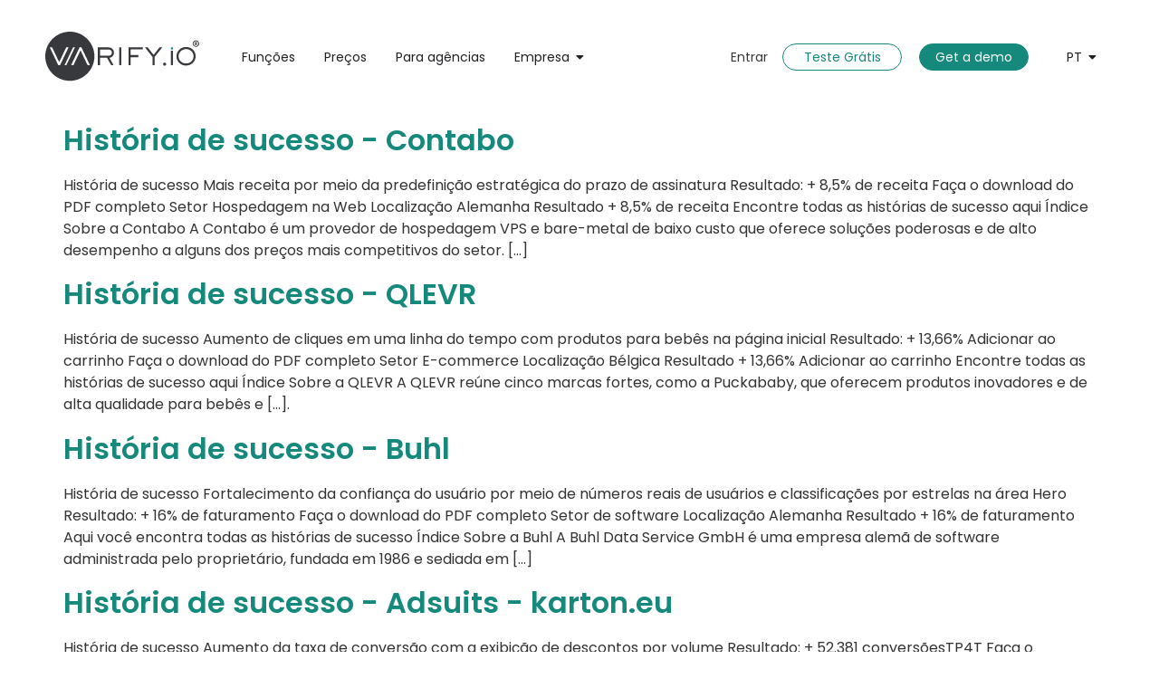

--- FILE ---
content_type: text/html; charset=UTF-8
request_url: https://varify.io/pt/author/niko-kerter/
body_size: 57526
content:
<!doctype html>
<html lang="pt-BR" prefix="og: https://ogp.me/ns#">
<head><meta charset="UTF-8"><script type="text/javascript">(window.NREUM||(NREUM={})).init={privacy:{cookies_enabled:true},ajax:{deny_list:["bam.eu01.nr-data.net"]},feature_flags:["soft_nav"],distributed_tracing:{enabled:true}};(window.NREUM||(NREUM={})).loader_config={agentID:"538760572",accountID:"6610207",trustKey:"6610207",xpid:"UgAGUVRTDxAFVVlSDwAAU1E=",licenseKey:"NRJS-7205524ef37ad79d0c7",applicationID:"518081755",browserID:"538760572"};;/*! For license information please see nr-loader-spa-1.308.0.min.js.LICENSE.txt */
(()=>{var e,t,r={384:(e,t,r)=>{"use strict";r.d(t,{NT:()=>a,US:()=>u,Zm:()=>o,bQ:()=>d,dV:()=>c,pV:()=>l});var n=r(6154),i=r(1863),s=r(1910);const a={beacon:"bam.nr-data.net",errorBeacon:"bam.nr-data.net"};function o(){return n.gm.NREUM||(n.gm.NREUM={}),void 0===n.gm.newrelic&&(n.gm.newrelic=n.gm.NREUM),n.gm.NREUM}function c(){let e=o();return e.o||(e.o={ST:n.gm.setTimeout,SI:n.gm.setImmediate||n.gm.setInterval,CT:n.gm.clearTimeout,XHR:n.gm.XMLHttpRequest,REQ:n.gm.Request,EV:n.gm.Event,PR:n.gm.Promise,MO:n.gm.MutationObserver,FETCH:n.gm.fetch,WS:n.gm.WebSocket},(0,s.i)(...Object.values(e.o))),e}function d(e,t){let r=o();r.initializedAgents??={},t.initializedAt={ms:(0,i.t)(),date:new Date},r.initializedAgents[e]=t}function u(e,t){o()[e]=t}function l(){return function(){let e=o();const t=e.info||{};e.info={beacon:a.beacon,errorBeacon:a.errorBeacon,...t}}(),function(){let e=o();const t=e.init||{};e.init={...t}}(),c(),function(){let e=o();const t=e.loader_config||{};e.loader_config={...t}}(),o()}},782:(e,t,r)=>{"use strict";r.d(t,{T:()=>n});const n=r(860).K7.pageViewTiming},860:(e,t,r)=>{"use strict";r.d(t,{$J:()=>u,K7:()=>c,P3:()=>d,XX:()=>i,Yy:()=>o,df:()=>s,qY:()=>n,v4:()=>a});const n="events",i="jserrors",s="browser/blobs",a="rum",o="browser/logs",c={ajax:"ajax",genericEvents:"generic_events",jserrors:i,logging:"logging",metrics:"metrics",pageAction:"page_action",pageViewEvent:"page_view_event",pageViewTiming:"page_view_timing",sessionReplay:"session_replay",sessionTrace:"session_trace",softNav:"soft_navigations",spa:"spa"},d={[c.pageViewEvent]:1,[c.pageViewTiming]:2,[c.metrics]:3,[c.jserrors]:4,[c.spa]:5,[c.ajax]:6,[c.sessionTrace]:7,[c.softNav]:8,[c.sessionReplay]:9,[c.logging]:10,[c.genericEvents]:11},u={[c.pageViewEvent]:a,[c.pageViewTiming]:n,[c.ajax]:n,[c.spa]:n,[c.softNav]:n,[c.metrics]:i,[c.jserrors]:i,[c.sessionTrace]:s,[c.sessionReplay]:s,[c.logging]:o,[c.genericEvents]:"ins"}},944:(e,t,r)=>{"use strict";r.d(t,{R:()=>i});var n=r(3241);function i(e,t){"function"==typeof console.debug&&(console.debug("New Relic Warning: https://github.com/newrelic/newrelic-browser-agent/blob/main/docs/warning-codes.md#".concat(e),t),(0,n.W)({agentIdentifier:null,drained:null,type:"data",name:"warn",feature:"warn",data:{code:e,secondary:t}}))}},993:(e,t,r)=>{"use strict";r.d(t,{A$:()=>s,ET:()=>a,TZ:()=>o,p_:()=>i});var n=r(860);const i={ERROR:"ERROR",WARN:"WARN",INFO:"INFO",DEBUG:"DEBUG",TRACE:"TRACE"},s={OFF:0,ERROR:1,WARN:2,INFO:3,DEBUG:4,TRACE:5},a="log",o=n.K7.logging},1541:(e,t,r)=>{"use strict";r.d(t,{U:()=>i,f:()=>n});const n={MFE:"MFE",BA:"BA"};function i(e,t){if(2!==t?.harvestEndpointVersion)return{};const r=t.agentRef.runtime.appMetadata.agents[0].entityGuid;return e?{"source.id":e.id,"source.name":e.name,"source.type":e.type,"parent.id":e.parent?.id||r,"parent.type":e.parent?.type||n.BA}:{"entity.guid":r,appId:t.agentRef.info.applicationID}}},1687:(e,t,r)=>{"use strict";r.d(t,{Ak:()=>d,Ze:()=>h,x3:()=>u});var n=r(3241),i=r(7836),s=r(3606),a=r(860),o=r(2646);const c={};function d(e,t){const r={staged:!1,priority:a.P3[t]||0};l(e),c[e].get(t)||c[e].set(t,r)}function u(e,t){e&&c[e]&&(c[e].get(t)&&c[e].delete(t),p(e,t,!1),c[e].size&&f(e))}function l(e){if(!e)throw new Error("agentIdentifier required");c[e]||(c[e]=new Map)}function h(e="",t="feature",r=!1){if(l(e),!e||!c[e].get(t)||r)return p(e,t);c[e].get(t).staged=!0,f(e)}function f(e){const t=Array.from(c[e]);t.every(([e,t])=>t.staged)&&(t.sort((e,t)=>e[1].priority-t[1].priority),t.forEach(([t])=>{c[e].delete(t),p(e,t)}))}function p(e,t,r=!0){const a=e?i.ee.get(e):i.ee,c=s.i.handlers;if(!a.aborted&&a.backlog&&c){if((0,n.W)({agentIdentifier:e,type:"lifecycle",name:"drain",feature:t}),r){const e=a.backlog[t],r=c[t];if(r){for(let t=0;e&&t<e.length;++t)g(e[t],r);Object.entries(r).forEach(([e,t])=>{Object.values(t||{}).forEach(t=>{t[0]?.on&&t[0]?.context()instanceof o.y&&t[0].on(e,t[1])})})}}a.isolatedBacklog||delete c[t],a.backlog[t]=null,a.emit("drain-"+t,[])}}function g(e,t){var r=e[1];Object.values(t[r]||{}).forEach(t=>{var r=e[0];if(t[0]===r){var n=t[1],i=e[3],s=e[2];n.apply(i,s)}})}},1738:(e,t,r)=>{"use strict";r.d(t,{U:()=>f,Y:()=>h});var n=r(3241),i=r(9908),s=r(1863),a=r(944),o=r(5701),c=r(3969),d=r(8362),u=r(860),l=r(4261);function h(e,t,r,s){const h=s||r;!h||h[e]&&h[e]!==d.d.prototype[e]||(h[e]=function(){(0,i.p)(c.xV,["API/"+e+"/called"],void 0,u.K7.metrics,r.ee),(0,n.W)({agentIdentifier:r.agentIdentifier,drained:!!o.B?.[r.agentIdentifier],type:"data",name:"api",feature:l.Pl+e,data:{}});try{return t.apply(this,arguments)}catch(e){(0,a.R)(23,e)}})}function f(e,t,r,n,a){const o=e.info;null===r?delete o.jsAttributes[t]:o.jsAttributes[t]=r,(a||null===r)&&(0,i.p)(l.Pl+n,[(0,s.t)(),t,r],void 0,"session",e.ee)}},1741:(e,t,r)=>{"use strict";r.d(t,{W:()=>s});var n=r(944),i=r(4261);class s{#e(e,...t){if(this[e]!==s.prototype[e])return this[e](...t);(0,n.R)(35,e)}addPageAction(e,t){return this.#e(i.hG,e,t)}register(e){return this.#e(i.eY,e)}recordCustomEvent(e,t){return this.#e(i.fF,e,t)}setPageViewName(e,t){return this.#e(i.Fw,e,t)}setCustomAttribute(e,t,r){return this.#e(i.cD,e,t,r)}noticeError(e,t){return this.#e(i.o5,e,t)}setUserId(e,t=!1){return this.#e(i.Dl,e,t)}setApplicationVersion(e){return this.#e(i.nb,e)}setErrorHandler(e){return this.#e(i.bt,e)}addRelease(e,t){return this.#e(i.k6,e,t)}log(e,t){return this.#e(i.$9,e,t)}start(){return this.#e(i.d3)}finished(e){return this.#e(i.BL,e)}recordReplay(){return this.#e(i.CH)}pauseReplay(){return this.#e(i.Tb)}addToTrace(e){return this.#e(i.U2,e)}setCurrentRouteName(e){return this.#e(i.PA,e)}interaction(e){return this.#e(i.dT,e)}wrapLogger(e,t,r){return this.#e(i.Wb,e,t,r)}measure(e,t){return this.#e(i.V1,e,t)}consent(e){return this.#e(i.Pv,e)}}},1863:(e,t,r)=>{"use strict";function n(){return Math.floor(performance.now())}r.d(t,{t:()=>n})},1910:(e,t,r)=>{"use strict";r.d(t,{i:()=>s});var n=r(944);const i=new Map;function s(...e){return e.every(e=>{if(i.has(e))return i.get(e);const t="function"==typeof e?e.toString():"",r=t.includes("[native code]"),s=t.includes("nrWrapper");return r||s||(0,n.R)(64,e?.name||t),i.set(e,r),r})}},2555:(e,t,r)=>{"use strict";r.d(t,{D:()=>o,f:()=>a});var n=r(384),i=r(8122);const s={beacon:n.NT.beacon,errorBeacon:n.NT.errorBeacon,licenseKey:void 0,applicationID:void 0,sa:void 0,queueTime:void 0,applicationTime:void 0,ttGuid:void 0,user:void 0,account:void 0,product:void 0,extra:void 0,jsAttributes:{},userAttributes:void 0,atts:void 0,transactionName:void 0,tNamePlain:void 0};function a(e){try{return!!e.licenseKey&&!!e.errorBeacon&&!!e.applicationID}catch(e){return!1}}const o=e=>(0,i.a)(e,s)},2614:(e,t,r)=>{"use strict";r.d(t,{BB:()=>a,H3:()=>n,g:()=>d,iL:()=>c,tS:()=>o,uh:()=>i,wk:()=>s});const n="NRBA",i="SESSION",s=144e5,a=18e5,o={STARTED:"session-started",PAUSE:"session-pause",RESET:"session-reset",RESUME:"session-resume",UPDATE:"session-update"},c={SAME_TAB:"same-tab",CROSS_TAB:"cross-tab"},d={OFF:0,FULL:1,ERROR:2}},2646:(e,t,r)=>{"use strict";r.d(t,{y:()=>n});class n{constructor(e){this.contextId=e}}},2843:(e,t,r)=>{"use strict";r.d(t,{G:()=>s,u:()=>i});var n=r(3878);function i(e,t=!1,r,i){(0,n.DD)("visibilitychange",function(){if(t)return void("hidden"===document.visibilityState&&e());e(document.visibilityState)},r,i)}function s(e,t,r){(0,n.sp)("pagehide",e,t,r)}},3241:(e,t,r)=>{"use strict";r.d(t,{W:()=>s});var n=r(6154);const i="newrelic";function s(e={}){try{n.gm.dispatchEvent(new CustomEvent(i,{detail:e}))}catch(e){}}},3304:(e,t,r)=>{"use strict";r.d(t,{A:()=>s});var n=r(7836);const i=()=>{const e=new WeakSet;return(t,r)=>{if("object"==typeof r&&null!==r){if(e.has(r))return;e.add(r)}return r}};function s(e){try{return JSON.stringify(e,i())??""}catch(e){try{n.ee.emit("internal-error",[e])}catch(e){}return""}}},3333:(e,t,r)=>{"use strict";r.d(t,{$v:()=>u,TZ:()=>n,Xh:()=>c,Zp:()=>i,kd:()=>d,mq:()=>o,nf:()=>a,qN:()=>s});const n=r(860).K7.genericEvents,i=["auxclick","click","copy","keydown","paste","scrollend"],s=["focus","blur"],a=4,o=1e3,c=2e3,d=["PageAction","UserAction","BrowserPerformance"],u={RESOURCES:"experimental.resources",REGISTER:"register"}},3434:(e,t,r)=>{"use strict";r.d(t,{Jt:()=>s,YM:()=>d});var n=r(7836),i=r(5607);const s="nr@original:".concat(i.W),a=50;var o=Object.prototype.hasOwnProperty,c=!1;function d(e,t){return e||(e=n.ee),r.inPlace=function(e,t,n,i,s){n||(n="");const a="-"===n.charAt(0);for(let o=0;o<t.length;o++){const c=t[o],d=e[c];l(d)||(e[c]=r(d,a?c+n:n,i,c,s))}},r.flag=s,r;function r(t,r,n,c,d){return l(t)?t:(r||(r=""),nrWrapper[s]=t,function(e,t,r){if(Object.defineProperty&&Object.keys)try{return Object.keys(e).forEach(function(r){Object.defineProperty(t,r,{get:function(){return e[r]},set:function(t){return e[r]=t,t}})}),t}catch(e){u([e],r)}for(var n in e)o.call(e,n)&&(t[n]=e[n])}(t,nrWrapper,e),nrWrapper);function nrWrapper(){var s,o,l,h;let f;try{o=this,s=[...arguments],l="function"==typeof n?n(s,o):n||{}}catch(t){u([t,"",[s,o,c],l],e)}i(r+"start",[s,o,c],l,d);const p=performance.now();let g;try{return h=t.apply(o,s),g=performance.now(),h}catch(e){throw g=performance.now(),i(r+"err",[s,o,e],l,d),f=e,f}finally{const e=g-p,t={start:p,end:g,duration:e,isLongTask:e>=a,methodName:c,thrownError:f};t.isLongTask&&i("long-task",[t,o],l,d),i(r+"end",[s,o,h],l,d)}}}function i(r,n,i,s){if(!c||t){var a=c;c=!0;try{e.emit(r,n,i,t,s)}catch(t){u([t,r,n,i],e)}c=a}}}function u(e,t){t||(t=n.ee);try{t.emit("internal-error",e)}catch(e){}}function l(e){return!(e&&"function"==typeof e&&e.apply&&!e[s])}},3606:(e,t,r)=>{"use strict";r.d(t,{i:()=>s});var n=r(9908);s.on=a;var i=s.handlers={};function s(e,t,r,s){a(s||n.d,i,e,t,r)}function a(e,t,r,i,s){s||(s="feature"),e||(e=n.d);var a=t[s]=t[s]||{};(a[r]=a[r]||[]).push([e,i])}},3738:(e,t,r)=>{"use strict";r.d(t,{He:()=>i,Kp:()=>o,Lc:()=>d,Rz:()=>u,TZ:()=>n,bD:()=>s,d3:()=>a,jx:()=>l,sl:()=>h,uP:()=>c});const n=r(860).K7.sessionTrace,i="bstResource",s="resource",a="-start",o="-end",c="fn"+a,d="fn"+o,u="pushState",l=1e3,h=3e4},3785:(e,t,r)=>{"use strict";r.d(t,{R:()=>c,b:()=>d});var n=r(9908),i=r(1863),s=r(860),a=r(3969),o=r(993);function c(e,t,r={},c=o.p_.INFO,d=!0,u,l=(0,i.t)()){(0,n.p)(a.xV,["API/logging/".concat(c.toLowerCase(),"/called")],void 0,s.K7.metrics,e),(0,n.p)(o.ET,[l,t,r,c,d,u],void 0,s.K7.logging,e)}function d(e){return"string"==typeof e&&Object.values(o.p_).some(t=>t===e.toUpperCase().trim())}},3878:(e,t,r)=>{"use strict";function n(e,t){return{capture:e,passive:!1,signal:t}}function i(e,t,r=!1,i){window.addEventListener(e,t,n(r,i))}function s(e,t,r=!1,i){document.addEventListener(e,t,n(r,i))}r.d(t,{DD:()=>s,jT:()=>n,sp:()=>i})},3962:(e,t,r)=>{"use strict";r.d(t,{AM:()=>a,O2:()=>l,OV:()=>s,Qu:()=>h,TZ:()=>c,ih:()=>f,pP:()=>o,t1:()=>u,tC:()=>i,wD:()=>d});var n=r(860);const i=["click","keydown","submit"],s="popstate",a="api",o="initialPageLoad",c=n.K7.softNav,d=5e3,u=500,l={INITIAL_PAGE_LOAD:"",ROUTE_CHANGE:1,UNSPECIFIED:2},h={INTERACTION:1,AJAX:2,CUSTOM_END:3,CUSTOM_TRACER:4},f={IP:"in progress",PF:"pending finish",FIN:"finished",CAN:"cancelled"}},3969:(e,t,r)=>{"use strict";r.d(t,{TZ:()=>n,XG:()=>o,rs:()=>i,xV:()=>a,z_:()=>s});const n=r(860).K7.metrics,i="sm",s="cm",a="storeSupportabilityMetrics",o="storeEventMetrics"},4234:(e,t,r)=>{"use strict";r.d(t,{W:()=>s});var n=r(7836),i=r(1687);class s{constructor(e,t){this.agentIdentifier=e,this.ee=n.ee.get(e),this.featureName=t,this.blocked=!1}deregisterDrain(){(0,i.x3)(this.agentIdentifier,this.featureName)}}},4261:(e,t,r)=>{"use strict";r.d(t,{$9:()=>u,BL:()=>c,CH:()=>p,Dl:()=>R,Fw:()=>w,PA:()=>v,Pl:()=>n,Pv:()=>A,Tb:()=>h,U2:()=>a,V1:()=>E,Wb:()=>T,bt:()=>y,cD:()=>b,d3:()=>x,dT:()=>d,eY:()=>g,fF:()=>f,hG:()=>s,hw:()=>i,k6:()=>o,nb:()=>m,o5:()=>l});const n="api-",i=n+"ixn-",s="addPageAction",a="addToTrace",o="addRelease",c="finished",d="interaction",u="log",l="noticeError",h="pauseReplay",f="recordCustomEvent",p="recordReplay",g="register",m="setApplicationVersion",v="setCurrentRouteName",b="setCustomAttribute",y="setErrorHandler",w="setPageViewName",R="setUserId",x="start",T="wrapLogger",E="measure",A="consent"},5205:(e,t,r)=>{"use strict";r.d(t,{j:()=>S});var n=r(384),i=r(1741);var s=r(2555),a=r(3333);const o=e=>{if(!e||"string"!=typeof e)return!1;try{document.createDocumentFragment().querySelector(e)}catch{return!1}return!0};var c=r(2614),d=r(944),u=r(8122);const l="[data-nr-mask]",h=e=>(0,u.a)(e,(()=>{const e={feature_flags:[],experimental:{allow_registered_children:!1,resources:!1},mask_selector:"*",block_selector:"[data-nr-block]",mask_input_options:{color:!1,date:!1,"datetime-local":!1,email:!1,month:!1,number:!1,range:!1,search:!1,tel:!1,text:!1,time:!1,url:!1,week:!1,textarea:!1,select:!1,password:!0}};return{ajax:{deny_list:void 0,block_internal:!0,enabled:!0,autoStart:!0},api:{get allow_registered_children(){return e.feature_flags.includes(a.$v.REGISTER)||e.experimental.allow_registered_children},set allow_registered_children(t){e.experimental.allow_registered_children=t},duplicate_registered_data:!1},browser_consent_mode:{enabled:!1},distributed_tracing:{enabled:void 0,exclude_newrelic_header:void 0,cors_use_newrelic_header:void 0,cors_use_tracecontext_headers:void 0,allowed_origins:void 0},get feature_flags(){return e.feature_flags},set feature_flags(t){e.feature_flags=t},generic_events:{enabled:!0,autoStart:!0},harvest:{interval:30},jserrors:{enabled:!0,autoStart:!0},logging:{enabled:!0,autoStart:!0},metrics:{enabled:!0,autoStart:!0},obfuscate:void 0,page_action:{enabled:!0},page_view_event:{enabled:!0,autoStart:!0},page_view_timing:{enabled:!0,autoStart:!0},performance:{capture_marks:!1,capture_measures:!1,capture_detail:!0,resources:{get enabled(){return e.feature_flags.includes(a.$v.RESOURCES)||e.experimental.resources},set enabled(t){e.experimental.resources=t},asset_types:[],first_party_domains:[],ignore_newrelic:!0}},privacy:{cookies_enabled:!0},proxy:{assets:void 0,beacon:void 0},session:{expiresMs:c.wk,inactiveMs:c.BB},session_replay:{autoStart:!0,enabled:!1,preload:!1,sampling_rate:10,error_sampling_rate:100,collect_fonts:!1,inline_images:!1,fix_stylesheets:!0,mask_all_inputs:!0,get mask_text_selector(){return e.mask_selector},set mask_text_selector(t){o(t)?e.mask_selector="".concat(t,",").concat(l):""===t||null===t?e.mask_selector=l:(0,d.R)(5,t)},get block_class(){return"nr-block"},get ignore_class(){return"nr-ignore"},get mask_text_class(){return"nr-mask"},get block_selector(){return e.block_selector},set block_selector(t){o(t)?e.block_selector+=",".concat(t):""!==t&&(0,d.R)(6,t)},get mask_input_options(){return e.mask_input_options},set mask_input_options(t){t&&"object"==typeof t?e.mask_input_options={...t,password:!0}:(0,d.R)(7,t)}},session_trace:{enabled:!0,autoStart:!0},soft_navigations:{enabled:!0,autoStart:!0},spa:{enabled:!0,autoStart:!0},ssl:void 0,user_actions:{enabled:!0,elementAttributes:["id","className","tagName","type"]}}})());var f=r(6154),p=r(9324);let g=0;const m={buildEnv:p.F3,distMethod:p.Xs,version:p.xv,originTime:f.WN},v={consented:!1},b={appMetadata:{},get consented(){return this.session?.state?.consent||v.consented},set consented(e){v.consented=e},customTransaction:void 0,denyList:void 0,disabled:!1,harvester:void 0,isolatedBacklog:!1,isRecording:!1,loaderType:void 0,maxBytes:3e4,obfuscator:void 0,onerror:void 0,ptid:void 0,releaseIds:{},session:void 0,timeKeeper:void 0,registeredEntities:[],jsAttributesMetadata:{bytes:0},get harvestCount(){return++g}},y=e=>{const t=(0,u.a)(e,b),r=Object.keys(m).reduce((e,t)=>(e[t]={value:m[t],writable:!1,configurable:!0,enumerable:!0},e),{});return Object.defineProperties(t,r)};var w=r(5701);const R=e=>{const t=e.startsWith("http");e+="/",r.p=t?e:"https://"+e};var x=r(7836),T=r(3241);const E={accountID:void 0,trustKey:void 0,agentID:void 0,licenseKey:void 0,applicationID:void 0,xpid:void 0},A=e=>(0,u.a)(e,E),_=new Set;function S(e,t={},r,a){let{init:o,info:c,loader_config:d,runtime:u={},exposed:l=!0}=t;if(!c){const e=(0,n.pV)();o=e.init,c=e.info,d=e.loader_config}e.init=h(o||{}),e.loader_config=A(d||{}),c.jsAttributes??={},f.bv&&(c.jsAttributes.isWorker=!0),e.info=(0,s.D)(c);const p=e.init,g=[c.beacon,c.errorBeacon];_.has(e.agentIdentifier)||(p.proxy.assets&&(R(p.proxy.assets),g.push(p.proxy.assets)),p.proxy.beacon&&g.push(p.proxy.beacon),e.beacons=[...g],function(e){const t=(0,n.pV)();Object.getOwnPropertyNames(i.W.prototype).forEach(r=>{const n=i.W.prototype[r];if("function"!=typeof n||"constructor"===n)return;let s=t[r];e[r]&&!1!==e.exposed&&"micro-agent"!==e.runtime?.loaderType&&(t[r]=(...t)=>{const n=e[r](...t);return s?s(...t):n})})}(e),(0,n.US)("activatedFeatures",w.B)),u.denyList=[...p.ajax.deny_list||[],...p.ajax.block_internal?g:[]],u.ptid=e.agentIdentifier,u.loaderType=r,e.runtime=y(u),_.has(e.agentIdentifier)||(e.ee=x.ee.get(e.agentIdentifier),e.exposed=l,(0,T.W)({agentIdentifier:e.agentIdentifier,drained:!!w.B?.[e.agentIdentifier],type:"lifecycle",name:"initialize",feature:void 0,data:e.config})),_.add(e.agentIdentifier)}},5270:(e,t,r)=>{"use strict";r.d(t,{Aw:()=>a,SR:()=>s,rF:()=>o});var n=r(384),i=r(7767);function s(e){return!!(0,n.dV)().o.MO&&(0,i.V)(e)&&!0===e?.session_trace.enabled}function a(e){return!0===e?.session_replay.preload&&s(e)}function o(e,t){try{if("string"==typeof t?.type){if("password"===t.type.toLowerCase())return"*".repeat(e?.length||0);if(void 0!==t?.dataset?.nrUnmask||t?.classList?.contains("nr-unmask"))return e}}catch(e){}return"string"==typeof e?e.replace(/[\S]/g,"*"):"*".repeat(e?.length||0)}},5289:(e,t,r)=>{"use strict";r.d(t,{GG:()=>a,Qr:()=>c,sB:()=>o});var n=r(3878),i=r(6389);function s(){return"undefined"==typeof document||"complete"===document.readyState}function a(e,t){if(s())return e();const r=(0,i.J)(e),a=setInterval(()=>{s()&&(clearInterval(a),r())},500);(0,n.sp)("load",r,t)}function o(e){if(s())return e();(0,n.DD)("DOMContentLoaded",e)}function c(e){if(s())return e();(0,n.sp)("popstate",e)}},5607:(e,t,r)=>{"use strict";r.d(t,{W:()=>n});const n=(0,r(9566).bz)()},5701:(e,t,r)=>{"use strict";r.d(t,{B:()=>s,t:()=>a});var n=r(3241);const i=new Set,s={};function a(e,t){const r=t.agentIdentifier;s[r]??={},e&&"object"==typeof e&&(i.has(r)||(t.ee.emit("rumresp",[e]),s[r]=e,i.add(r),(0,n.W)({agentIdentifier:r,loaded:!0,drained:!0,type:"lifecycle",name:"load",feature:void 0,data:e})))}},6154:(e,t,r)=>{"use strict";r.d(t,{OF:()=>d,RI:()=>i,WN:()=>h,bv:()=>s,eN:()=>f,gm:()=>a,lR:()=>l,m:()=>c,mw:()=>o,sb:()=>u});var n=r(1863);const i="undefined"!=typeof window&&!!window.document,s="undefined"!=typeof WorkerGlobalScope&&("undefined"!=typeof self&&self instanceof WorkerGlobalScope&&self.navigator instanceof WorkerNavigator||"undefined"!=typeof globalThis&&globalThis instanceof WorkerGlobalScope&&globalThis.navigator instanceof WorkerNavigator),a=i?window:"undefined"!=typeof WorkerGlobalScope&&("undefined"!=typeof self&&self instanceof WorkerGlobalScope&&self||"undefined"!=typeof globalThis&&globalThis instanceof WorkerGlobalScope&&globalThis),o=Boolean("hidden"===a?.document?.visibilityState),c=""+a?.location,d=/iPad|iPhone|iPod/.test(a.navigator?.userAgent),u=d&&"undefined"==typeof SharedWorker,l=(()=>{const e=a.navigator?.userAgent?.match(/Firefox[/\s](\d+\.\d+)/);return Array.isArray(e)&&e.length>=2?+e[1]:0})(),h=Date.now()-(0,n.t)(),f=()=>"undefined"!=typeof PerformanceNavigationTiming&&a?.performance?.getEntriesByType("navigation")?.[0]?.responseStart},6344:(e,t,r)=>{"use strict";r.d(t,{BB:()=>u,Qb:()=>l,TZ:()=>i,Ug:()=>a,Vh:()=>s,_s:()=>o,bc:()=>d,yP:()=>c});var n=r(2614);const i=r(860).K7.sessionReplay,s="errorDuringReplay",a=.12,o={DomContentLoaded:0,Load:1,FullSnapshot:2,IncrementalSnapshot:3,Meta:4,Custom:5},c={[n.g.ERROR]:15e3,[n.g.FULL]:3e5,[n.g.OFF]:0},d={RESET:{message:"Session was reset",sm:"Reset"},IMPORT:{message:"Recorder failed to import",sm:"Import"},TOO_MANY:{message:"429: Too Many Requests",sm:"Too-Many"},TOO_BIG:{message:"Payload was too large",sm:"Too-Big"},CROSS_TAB:{message:"Session Entity was set to OFF on another tab",sm:"Cross-Tab"},ENTITLEMENTS:{message:"Session Replay is not allowed and will not be started",sm:"Entitlement"}},u=5e3,l={API:"api",RESUME:"resume",SWITCH_TO_FULL:"switchToFull",INITIALIZE:"initialize",PRELOAD:"preload"}},6389:(e,t,r)=>{"use strict";function n(e,t=500,r={}){const n=r?.leading||!1;let i;return(...r)=>{n&&void 0===i&&(e.apply(this,r),i=setTimeout(()=>{i=clearTimeout(i)},t)),n||(clearTimeout(i),i=setTimeout(()=>{e.apply(this,r)},t))}}function i(e){let t=!1;return(...r)=>{t||(t=!0,e.apply(this,r))}}r.d(t,{J:()=>i,s:()=>n})},6630:(e,t,r)=>{"use strict";r.d(t,{T:()=>n});const n=r(860).K7.pageViewEvent},6774:(e,t,r)=>{"use strict";r.d(t,{T:()=>n});const n=r(860).K7.jserrors},7295:(e,t,r)=>{"use strict";r.d(t,{Xv:()=>a,gX:()=>i,iW:()=>s});var n=[];function i(e){if(!e||s(e))return!1;if(0===n.length)return!0;if("*"===n[0].hostname)return!1;for(var t=0;t<n.length;t++){var r=n[t];if(r.hostname.test(e.hostname)&&r.pathname.test(e.pathname))return!1}return!0}function s(e){return void 0===e.hostname}function a(e){if(n=[],e&&e.length)for(var t=0;t<e.length;t++){let r=e[t];if(!r)continue;if("*"===r)return void(n=[{hostname:"*"}]);0===r.indexOf("http://")?r=r.substring(7):0===r.indexOf("https://")&&(r=r.substring(8));const i=r.indexOf("/");let s,a;i>0?(s=r.substring(0,i),a=r.substring(i)):(s=r,a="*");let[c]=s.split(":");n.push({hostname:o(c),pathname:o(a,!0)})}}function o(e,t=!1){const r=e.replace(/[.+?^${}()|[\]\\]/g,e=>"\\"+e).replace(/\*/g,".*?");return new RegExp((t?"^":"")+r+"$")}},7485:(e,t,r)=>{"use strict";r.d(t,{D:()=>i});var n=r(6154);function i(e){if(0===(e||"").indexOf("data:"))return{protocol:"data"};try{const t=new URL(e,location.href),r={port:t.port,hostname:t.hostname,pathname:t.pathname,search:t.search,protocol:t.protocol.slice(0,t.protocol.indexOf(":")),sameOrigin:t.protocol===n.gm?.location?.protocol&&t.host===n.gm?.location?.host};return r.port&&""!==r.port||("http:"===t.protocol&&(r.port="80"),"https:"===t.protocol&&(r.port="443")),r.pathname&&""!==r.pathname?r.pathname.startsWith("/")||(r.pathname="/".concat(r.pathname)):r.pathname="/",r}catch(e){return{}}}},7699:(e,t,r)=>{"use strict";r.d(t,{It:()=>s,KC:()=>o,No:()=>i,qh:()=>a});var n=r(860);const i=16e3,s=1e6,a="SESSION_ERROR",o={[n.K7.logging]:!0,[n.K7.genericEvents]:!1,[n.K7.jserrors]:!1,[n.K7.ajax]:!1}},7767:(e,t,r)=>{"use strict";r.d(t,{V:()=>i});var n=r(6154);const i=e=>n.RI&&!0===e?.privacy.cookies_enabled},7836:(e,t,r)=>{"use strict";r.d(t,{P:()=>o,ee:()=>c});var n=r(384),i=r(8990),s=r(2646),a=r(5607);const o="nr@context:".concat(a.W),c=function e(t,r){var n={},a={},u={},l=!1;try{l=16===r.length&&d.initializedAgents?.[r]?.runtime.isolatedBacklog}catch(e){}var h={on:p,addEventListener:p,removeEventListener:function(e,t){var r=n[e];if(!r)return;for(var i=0;i<r.length;i++)r[i]===t&&r.splice(i,1)},emit:function(e,r,n,i,s){!1!==s&&(s=!0);if(c.aborted&&!i)return;t&&s&&t.emit(e,r,n);var o=f(n);g(e).forEach(e=>{e.apply(o,r)});var d=v()[a[e]];d&&d.push([h,e,r,o]);return o},get:m,listeners:g,context:f,buffer:function(e,t){const r=v();if(t=t||"feature",h.aborted)return;Object.entries(e||{}).forEach(([e,n])=>{a[n]=t,t in r||(r[t]=[])})},abort:function(){h._aborted=!0,Object.keys(h.backlog).forEach(e=>{delete h.backlog[e]})},isBuffering:function(e){return!!v()[a[e]]},debugId:r,backlog:l?{}:t&&"object"==typeof t.backlog?t.backlog:{},isolatedBacklog:l};return Object.defineProperty(h,"aborted",{get:()=>{let e=h._aborted||!1;return e||(t&&(e=t.aborted),e)}}),h;function f(e){return e&&e instanceof s.y?e:e?(0,i.I)(e,o,()=>new s.y(o)):new s.y(o)}function p(e,t){n[e]=g(e).concat(t)}function g(e){return n[e]||[]}function m(t){return u[t]=u[t]||e(h,t)}function v(){return h.backlog}}(void 0,"globalEE"),d=(0,n.Zm)();d.ee||(d.ee=c)},8122:(e,t,r)=>{"use strict";r.d(t,{a:()=>i});var n=r(944);function i(e,t){try{if(!e||"object"!=typeof e)return(0,n.R)(3);if(!t||"object"!=typeof t)return(0,n.R)(4);const r=Object.create(Object.getPrototypeOf(t),Object.getOwnPropertyDescriptors(t)),s=0===Object.keys(r).length?e:r;for(let a in s)if(void 0!==e[a])try{if(null===e[a]){r[a]=null;continue}Array.isArray(e[a])&&Array.isArray(t[a])?r[a]=Array.from(new Set([...e[a],...t[a]])):"object"==typeof e[a]&&"object"==typeof t[a]?r[a]=i(e[a],t[a]):r[a]=e[a]}catch(e){r[a]||(0,n.R)(1,e)}return r}catch(e){(0,n.R)(2,e)}}},8139:(e,t,r)=>{"use strict";r.d(t,{u:()=>h});var n=r(7836),i=r(3434),s=r(8990),a=r(6154);const o={},c=a.gm.XMLHttpRequest,d="addEventListener",u="removeEventListener",l="nr@wrapped:".concat(n.P);function h(e){var t=function(e){return(e||n.ee).get("events")}(e);if(o[t.debugId]++)return t;o[t.debugId]=1;var r=(0,i.YM)(t,!0);function h(e){r.inPlace(e,[d,u],"-",p)}function p(e,t){return e[1]}return"getPrototypeOf"in Object&&(a.RI&&f(document,h),c&&f(c.prototype,h),f(a.gm,h)),t.on(d+"-start",function(e,t){var n=e[1];if(null!==n&&("function"==typeof n||"object"==typeof n)&&"newrelic"!==e[0]){var i=(0,s.I)(n,l,function(){var e={object:function(){if("function"!=typeof n.handleEvent)return;return n.handleEvent.apply(n,arguments)},function:n}[typeof n];return e?r(e,"fn-",null,e.name||"anonymous"):n});this.wrapped=e[1]=i}}),t.on(u+"-start",function(e){e[1]=this.wrapped||e[1]}),t}function f(e,t,...r){let n=e;for(;"object"==typeof n&&!Object.prototype.hasOwnProperty.call(n,d);)n=Object.getPrototypeOf(n);n&&t(n,...r)}},8362:(e,t,r)=>{"use strict";r.d(t,{d:()=>s});var n=r(9566),i=r(1741);class s extends i.W{agentIdentifier=(0,n.LA)(16)}},8374:(e,t,r)=>{r.nc=(()=>{try{return document?.currentScript?.nonce}catch(e){}return""})()},8990:(e,t,r)=>{"use strict";r.d(t,{I:()=>i});var n=Object.prototype.hasOwnProperty;function i(e,t,r){if(n.call(e,t))return e[t];var i=r();if(Object.defineProperty&&Object.keys)try{return Object.defineProperty(e,t,{value:i,writable:!0,enumerable:!1}),i}catch(e){}return e[t]=i,i}},9119:(e,t,r)=>{"use strict";r.d(t,{L:()=>s});var n=/([^?#]*)[^#]*(#[^?]*|$).*/,i=/([^?#]*)().*/;function s(e,t){return e?e.replace(t?n:i,"$1$2"):e}},9300:(e,t,r)=>{"use strict";r.d(t,{T:()=>n});const n=r(860).K7.ajax},9324:(e,t,r)=>{"use strict";r.d(t,{AJ:()=>a,F3:()=>i,Xs:()=>s,Yq:()=>o,xv:()=>n});const n="1.308.0",i="PROD",s="CDN",a="@newrelic/rrweb",o="1.0.1"},9566:(e,t,r)=>{"use strict";r.d(t,{LA:()=>o,ZF:()=>c,bz:()=>a,el:()=>d});var n=r(6154);const i="xxxxxxxx-xxxx-4xxx-yxxx-xxxxxxxxxxxx";function s(e,t){return e?15&e[t]:16*Math.random()|0}function a(){const e=n.gm?.crypto||n.gm?.msCrypto;let t,r=0;return e&&e.getRandomValues&&(t=e.getRandomValues(new Uint8Array(30))),i.split("").map(e=>"x"===e?s(t,r++).toString(16):"y"===e?(3&s()|8).toString(16):e).join("")}function o(e){const t=n.gm?.crypto||n.gm?.msCrypto;let r,i=0;t&&t.getRandomValues&&(r=t.getRandomValues(new Uint8Array(e)));const a=[];for(var o=0;o<e;o++)a.push(s(r,i++).toString(16));return a.join("")}function c(){return o(16)}function d(){return o(32)}},9908:(e,t,r)=>{"use strict";r.d(t,{d:()=>n,p:()=>i});var n=r(7836).ee.get("handle");function i(e,t,r,i,s){s?(s.buffer([e],i),s.emit(e,t,r)):(n.buffer([e],i),n.emit(e,t,r))}}},n={};function i(e){var t=n[e];if(void 0!==t)return t.exports;var s=n[e]={exports:{}};return r[e](s,s.exports,i),s.exports}i.m=r,i.d=(e,t)=>{for(var r in t)i.o(t,r)&&!i.o(e,r)&&Object.defineProperty(e,r,{enumerable:!0,get:t[r]})},i.f={},i.e=e=>Promise.all(Object.keys(i.f).reduce((t,r)=>(i.f[r](e,t),t),[])),i.u=e=>({212:"nr-spa-compressor",249:"nr-spa-recorder",478:"nr-spa"}[e]+"-1.308.0.min.js"),i.o=(e,t)=>Object.prototype.hasOwnProperty.call(e,t),e={},t="NRBA-1.308.0.PROD:",i.l=(r,n,s,a)=>{if(e[r])e[r].push(n);else{var o,c;if(void 0!==s)for(var d=document.getElementsByTagName("script"),u=0;u<d.length;u++){var l=d[u];if(l.getAttribute("src")==r||l.getAttribute("data-webpack")==t+s){o=l;break}}if(!o){c=!0;var h={478:"sha512-RSfSVnmHk59T/uIPbdSE0LPeqcEdF4/+XhfJdBuccH5rYMOEZDhFdtnh6X6nJk7hGpzHd9Ujhsy7lZEz/ORYCQ==",249:"sha512-ehJXhmntm85NSqW4MkhfQqmeKFulra3klDyY0OPDUE+sQ3GokHlPh1pmAzuNy//3j4ac6lzIbmXLvGQBMYmrkg==",212:"sha512-B9h4CR46ndKRgMBcK+j67uSR2RCnJfGefU+A7FrgR/k42ovXy5x/MAVFiSvFxuVeEk/pNLgvYGMp1cBSK/G6Fg=="};(o=document.createElement("script")).charset="utf-8",i.nc&&o.setAttribute("nonce",i.nc),o.setAttribute("data-webpack",t+s),o.src=r,0!==o.src.indexOf(window.location.origin+"/")&&(o.crossOrigin="anonymous"),h[a]&&(o.integrity=h[a])}e[r]=[n];var f=(t,n)=>{o.onerror=o.onload=null,clearTimeout(p);var i=e[r];if(delete e[r],o.parentNode&&o.parentNode.removeChild(o),i&&i.forEach(e=>e(n)),t)return t(n)},p=setTimeout(f.bind(null,void 0,{type:"timeout",target:o}),12e4);o.onerror=f.bind(null,o.onerror),o.onload=f.bind(null,o.onload),c&&document.head.appendChild(o)}},i.r=e=>{"undefined"!=typeof Symbol&&Symbol.toStringTag&&Object.defineProperty(e,Symbol.toStringTag,{value:"Module"}),Object.defineProperty(e,"__esModule",{value:!0})},i.p="https://js-agent.newrelic.com/",(()=>{var e={38:0,788:0};i.f.j=(t,r)=>{var n=i.o(e,t)?e[t]:void 0;if(0!==n)if(n)r.push(n[2]);else{var s=new Promise((r,i)=>n=e[t]=[r,i]);r.push(n[2]=s);var a=i.p+i.u(t),o=new Error;i.l(a,r=>{if(i.o(e,t)&&(0!==(n=e[t])&&(e[t]=void 0),n)){var s=r&&("load"===r.type?"missing":r.type),a=r&&r.target&&r.target.src;o.message="Loading chunk "+t+" failed: ("+s+": "+a+")",o.name="ChunkLoadError",o.type=s,o.request=a,n[1](o)}},"chunk-"+t,t)}};var t=(t,r)=>{var n,s,[a,o,c]=r,d=0;if(a.some(t=>0!==e[t])){for(n in o)i.o(o,n)&&(i.m[n]=o[n]);if(c)c(i)}for(t&&t(r);d<a.length;d++)s=a[d],i.o(e,s)&&e[s]&&e[s][0](),e[s]=0},r=self["webpackChunk:NRBA-1.308.0.PROD"]=self["webpackChunk:NRBA-1.308.0.PROD"]||[];r.forEach(t.bind(null,0)),r.push=t.bind(null,r.push.bind(r))})(),(()=>{"use strict";i(8374);var e=i(8362),t=i(860);const r=Object.values(t.K7);var n=i(5205);var s=i(9908),a=i(1863),o=i(4261),c=i(1738);var d=i(1687),u=i(4234),l=i(5289),h=i(6154),f=i(944),p=i(5270),g=i(7767),m=i(6389),v=i(7699);class b extends u.W{constructor(e,t){super(e.agentIdentifier,t),this.agentRef=e,this.abortHandler=void 0,this.featAggregate=void 0,this.loadedSuccessfully=void 0,this.onAggregateImported=new Promise(e=>{this.loadedSuccessfully=e}),this.deferred=Promise.resolve(),!1===e.init[this.featureName].autoStart?this.deferred=new Promise((t,r)=>{this.ee.on("manual-start-all",(0,m.J)(()=>{(0,d.Ak)(e.agentIdentifier,this.featureName),t()}))}):(0,d.Ak)(e.agentIdentifier,t)}importAggregator(e,t,r={}){if(this.featAggregate)return;const n=async()=>{let n;await this.deferred;try{if((0,g.V)(e.init)){const{setupAgentSession:t}=await i.e(478).then(i.bind(i,8766));n=t(e)}}catch(e){(0,f.R)(20,e),this.ee.emit("internal-error",[e]),(0,s.p)(v.qh,[e],void 0,this.featureName,this.ee)}try{if(!this.#t(this.featureName,n,e.init))return(0,d.Ze)(this.agentIdentifier,this.featureName),void this.loadedSuccessfully(!1);const{Aggregate:i}=await t();this.featAggregate=new i(e,r),e.runtime.harvester.initializedAggregates.push(this.featAggregate),this.loadedSuccessfully(!0)}catch(e){(0,f.R)(34,e),this.abortHandler?.(),(0,d.Ze)(this.agentIdentifier,this.featureName,!0),this.loadedSuccessfully(!1),this.ee&&this.ee.abort()}};h.RI?(0,l.GG)(()=>n(),!0):n()}#t(e,r,n){if(this.blocked)return!1;switch(e){case t.K7.sessionReplay:return(0,p.SR)(n)&&!!r;case t.K7.sessionTrace:return!!r;default:return!0}}}var y=i(6630),w=i(2614),R=i(3241);class x extends b{static featureName=y.T;constructor(e){var t;super(e,y.T),this.setupInspectionEvents(e.agentIdentifier),t=e,(0,c.Y)(o.Fw,function(e,r){"string"==typeof e&&("/"!==e.charAt(0)&&(e="/"+e),t.runtime.customTransaction=(r||"http://custom.transaction")+e,(0,s.p)(o.Pl+o.Fw,[(0,a.t)()],void 0,void 0,t.ee))},t),this.importAggregator(e,()=>i.e(478).then(i.bind(i,2467)))}setupInspectionEvents(e){const t=(t,r)=>{t&&(0,R.W)({agentIdentifier:e,timeStamp:t.timeStamp,loaded:"complete"===t.target.readyState,type:"window",name:r,data:t.target.location+""})};(0,l.sB)(e=>{t(e,"DOMContentLoaded")}),(0,l.GG)(e=>{t(e,"load")}),(0,l.Qr)(e=>{t(e,"navigate")}),this.ee.on(w.tS.UPDATE,(t,r)=>{(0,R.W)({agentIdentifier:e,type:"lifecycle",name:"session",data:r})})}}var T=i(384);class E extends e.d{constructor(e){var t;(super(),h.gm)?(this.features={},(0,T.bQ)(this.agentIdentifier,this),this.desiredFeatures=new Set(e.features||[]),this.desiredFeatures.add(x),(0,n.j)(this,e,e.loaderType||"agent"),t=this,(0,c.Y)(o.cD,function(e,r,n=!1){if("string"==typeof e){if(["string","number","boolean"].includes(typeof r)||null===r)return(0,c.U)(t,e,r,o.cD,n);(0,f.R)(40,typeof r)}else(0,f.R)(39,typeof e)},t),function(e){(0,c.Y)(o.Dl,function(t,r=!1){if("string"!=typeof t&&null!==t)return void(0,f.R)(41,typeof t);const n=e.info.jsAttributes["enduser.id"];r&&null!=n&&n!==t?(0,s.p)(o.Pl+"setUserIdAndResetSession",[t],void 0,"session",e.ee):(0,c.U)(e,"enduser.id",t,o.Dl,!0)},e)}(this),function(e){(0,c.Y)(o.nb,function(t){if("string"==typeof t||null===t)return(0,c.U)(e,"application.version",t,o.nb,!1);(0,f.R)(42,typeof t)},e)}(this),function(e){(0,c.Y)(o.d3,function(){e.ee.emit("manual-start-all")},e)}(this),function(e){(0,c.Y)(o.Pv,function(t=!0){if("boolean"==typeof t){if((0,s.p)(o.Pl+o.Pv,[t],void 0,"session",e.ee),e.runtime.consented=t,t){const t=e.features.page_view_event;t.onAggregateImported.then(e=>{const r=t.featAggregate;e&&!r.sentRum&&r.sendRum()})}}else(0,f.R)(65,typeof t)},e)}(this),this.run()):(0,f.R)(21)}get config(){return{info:this.info,init:this.init,loader_config:this.loader_config,runtime:this.runtime}}get api(){return this}run(){try{const e=function(e){const t={};return r.forEach(r=>{t[r]=!!e[r]?.enabled}),t}(this.init),n=[...this.desiredFeatures];n.sort((e,r)=>t.P3[e.featureName]-t.P3[r.featureName]),n.forEach(r=>{if(!e[r.featureName]&&r.featureName!==t.K7.pageViewEvent)return;if(r.featureName===t.K7.spa)return void(0,f.R)(67);const n=function(e){switch(e){case t.K7.ajax:return[t.K7.jserrors];case t.K7.sessionTrace:return[t.K7.ajax,t.K7.pageViewEvent];case t.K7.sessionReplay:return[t.K7.sessionTrace];case t.K7.pageViewTiming:return[t.K7.pageViewEvent];default:return[]}}(r.featureName).filter(e=>!(e in this.features));n.length>0&&(0,f.R)(36,{targetFeature:r.featureName,missingDependencies:n}),this.features[r.featureName]=new r(this)})}catch(e){(0,f.R)(22,e);for(const e in this.features)this.features[e].abortHandler?.();const t=(0,T.Zm)();delete t.initializedAgents[this.agentIdentifier]?.features,delete this.sharedAggregator;return t.ee.get(this.agentIdentifier).abort(),!1}}}var A=i(2843),_=i(782);class S extends b{static featureName=_.T;constructor(e){super(e,_.T),h.RI&&((0,A.u)(()=>(0,s.p)("docHidden",[(0,a.t)()],void 0,_.T,this.ee),!0),(0,A.G)(()=>(0,s.p)("winPagehide",[(0,a.t)()],void 0,_.T,this.ee)),this.importAggregator(e,()=>i.e(478).then(i.bind(i,9917))))}}var O=i(3969);class I extends b{static featureName=O.TZ;constructor(e){super(e,O.TZ),h.RI&&document.addEventListener("securitypolicyviolation",e=>{(0,s.p)(O.xV,["Generic/CSPViolation/Detected"],void 0,this.featureName,this.ee)}),this.importAggregator(e,()=>i.e(478).then(i.bind(i,6555)))}}var N=i(6774),P=i(3878),k=i(3304);class D{constructor(e,t,r,n,i){this.name="UncaughtError",this.message="string"==typeof e?e:(0,k.A)(e),this.sourceURL=t,this.line=r,this.column=n,this.__newrelic=i}}function C(e){return M(e)?e:new D(void 0!==e?.message?e.message:e,e?.filename||e?.sourceURL,e?.lineno||e?.line,e?.colno||e?.col,e?.__newrelic,e?.cause)}function j(e){const t="Unhandled Promise Rejection: ";if(!e?.reason)return;if(M(e.reason)){try{e.reason.message.startsWith(t)||(e.reason.message=t+e.reason.message)}catch(e){}return C(e.reason)}const r=C(e.reason);return(r.message||"").startsWith(t)||(r.message=t+r.message),r}function L(e){if(e.error instanceof SyntaxError&&!/:\d+$/.test(e.error.stack?.trim())){const t=new D(e.message,e.filename,e.lineno,e.colno,e.error.__newrelic,e.cause);return t.name=SyntaxError.name,t}return M(e.error)?e.error:C(e)}function M(e){return e instanceof Error&&!!e.stack}function H(e,r,n,i,o=(0,a.t)()){"string"==typeof e&&(e=new Error(e)),(0,s.p)("err",[e,o,!1,r,n.runtime.isRecording,void 0,i],void 0,t.K7.jserrors,n.ee),(0,s.p)("uaErr",[],void 0,t.K7.genericEvents,n.ee)}var B=i(1541),K=i(993),W=i(3785);function U(e,{customAttributes:t={},level:r=K.p_.INFO}={},n,i,s=(0,a.t)()){(0,W.R)(n.ee,e,t,r,!1,i,s)}function F(e,r,n,i,c=(0,a.t)()){(0,s.p)(o.Pl+o.hG,[c,e,r,i],void 0,t.K7.genericEvents,n.ee)}function V(e,r,n,i,c=(0,a.t)()){const{start:d,end:u,customAttributes:l}=r||{},h={customAttributes:l||{}};if("object"!=typeof h.customAttributes||"string"!=typeof e||0===e.length)return void(0,f.R)(57);const p=(e,t)=>null==e?t:"number"==typeof e?e:e instanceof PerformanceMark?e.startTime:Number.NaN;if(h.start=p(d,0),h.end=p(u,c),Number.isNaN(h.start)||Number.isNaN(h.end))(0,f.R)(57);else{if(h.duration=h.end-h.start,!(h.duration<0))return(0,s.p)(o.Pl+o.V1,[h,e,i],void 0,t.K7.genericEvents,n.ee),h;(0,f.R)(58)}}function G(e,r={},n,i,c=(0,a.t)()){(0,s.p)(o.Pl+o.fF,[c,e,r,i],void 0,t.K7.genericEvents,n.ee)}function z(e){(0,c.Y)(o.eY,function(t){return Y(e,t)},e)}function Y(e,r,n){(0,f.R)(54,"newrelic.register"),r||={},r.type=B.f.MFE,r.licenseKey||=e.info.licenseKey,r.blocked=!1,r.parent=n||{},Array.isArray(r.tags)||(r.tags=[]);const i={};r.tags.forEach(e=>{"name"!==e&&"id"!==e&&(i["source.".concat(e)]=!0)}),r.isolated??=!0;let o=()=>{};const c=e.runtime.registeredEntities;if(!r.isolated){const e=c.find(({metadata:{target:{id:e}}})=>e===r.id&&!r.isolated);if(e)return e}const d=e=>{r.blocked=!0,o=e};function u(e){return"string"==typeof e&&!!e.trim()&&e.trim().length<501||"number"==typeof e}e.init.api.allow_registered_children||d((0,m.J)(()=>(0,f.R)(55))),u(r.id)&&u(r.name)||d((0,m.J)(()=>(0,f.R)(48,r)));const l={addPageAction:(t,n={})=>g(F,[t,{...i,...n},e],r),deregister:()=>{d((0,m.J)(()=>(0,f.R)(68)))},log:(t,n={})=>g(U,[t,{...n,customAttributes:{...i,...n.customAttributes||{}}},e],r),measure:(t,n={})=>g(V,[t,{...n,customAttributes:{...i,...n.customAttributes||{}}},e],r),noticeError:(t,n={})=>g(H,[t,{...i,...n},e],r),register:(t={})=>g(Y,[e,t],l.metadata.target),recordCustomEvent:(t,n={})=>g(G,[t,{...i,...n},e],r),setApplicationVersion:e=>p("application.version",e),setCustomAttribute:(e,t)=>p(e,t),setUserId:e=>p("enduser.id",e),metadata:{customAttributes:i,target:r}},h=()=>(r.blocked&&o(),r.blocked);h()||c.push(l);const p=(e,t)=>{h()||(i[e]=t)},g=(r,n,i)=>{if(h())return;const o=(0,a.t)();(0,s.p)(O.xV,["API/register/".concat(r.name,"/called")],void 0,t.K7.metrics,e.ee);try{if(e.init.api.duplicate_registered_data&&"register"!==r.name){let e=n;if(n[1]instanceof Object){const t={"child.id":i.id,"child.type":i.type};e="customAttributes"in n[1]?[n[0],{...n[1],customAttributes:{...n[1].customAttributes,...t}},...n.slice(2)]:[n[0],{...n[1],...t},...n.slice(2)]}r(...e,void 0,o)}return r(...n,i,o)}catch(e){(0,f.R)(50,e)}};return l}class Z extends b{static featureName=N.T;constructor(e){var t;super(e,N.T),t=e,(0,c.Y)(o.o5,(e,r)=>H(e,r,t),t),function(e){(0,c.Y)(o.bt,function(t){e.runtime.onerror=t},e)}(e),function(e){let t=0;(0,c.Y)(o.k6,function(e,r){++t>10||(this.runtime.releaseIds[e.slice(-200)]=(""+r).slice(-200))},e)}(e),z(e);try{this.removeOnAbort=new AbortController}catch(e){}this.ee.on("internal-error",(t,r)=>{this.abortHandler&&(0,s.p)("ierr",[C(t),(0,a.t)(),!0,{},e.runtime.isRecording,r],void 0,this.featureName,this.ee)}),h.gm.addEventListener("unhandledrejection",t=>{this.abortHandler&&(0,s.p)("err",[j(t),(0,a.t)(),!1,{unhandledPromiseRejection:1},e.runtime.isRecording],void 0,this.featureName,this.ee)},(0,P.jT)(!1,this.removeOnAbort?.signal)),h.gm.addEventListener("error",t=>{this.abortHandler&&(0,s.p)("err",[L(t),(0,a.t)(),!1,{},e.runtime.isRecording],void 0,this.featureName,this.ee)},(0,P.jT)(!1,this.removeOnAbort?.signal)),this.abortHandler=this.#r,this.importAggregator(e,()=>i.e(478).then(i.bind(i,2176)))}#r(){this.removeOnAbort?.abort(),this.abortHandler=void 0}}var q=i(8990);let X=1;function J(e){const t=typeof e;return!e||"object"!==t&&"function"!==t?-1:e===h.gm?0:(0,q.I)(e,"nr@id",function(){return X++})}function Q(e){if("string"==typeof e&&e.length)return e.length;if("object"==typeof e){if("undefined"!=typeof ArrayBuffer&&e instanceof ArrayBuffer&&e.byteLength)return e.byteLength;if("undefined"!=typeof Blob&&e instanceof Blob&&e.size)return e.size;if(!("undefined"!=typeof FormData&&e instanceof FormData))try{return(0,k.A)(e).length}catch(e){return}}}var ee=i(8139),te=i(7836),re=i(3434);const ne={},ie=["open","send"];function se(e){var t=e||te.ee;const r=function(e){return(e||te.ee).get("xhr")}(t);if(void 0===h.gm.XMLHttpRequest)return r;if(ne[r.debugId]++)return r;ne[r.debugId]=1,(0,ee.u)(t);var n=(0,re.YM)(r),i=h.gm.XMLHttpRequest,s=h.gm.MutationObserver,a=h.gm.Promise,o=h.gm.setInterval,c="readystatechange",d=["onload","onerror","onabort","onloadstart","onloadend","onprogress","ontimeout"],u=[],l=h.gm.XMLHttpRequest=function(e){const t=new i(e),s=r.context(t);try{r.emit("new-xhr",[t],s),t.addEventListener(c,(a=s,function(){var e=this;e.readyState>3&&!a.resolved&&(a.resolved=!0,r.emit("xhr-resolved",[],e)),n.inPlace(e,d,"fn-",y)}),(0,P.jT)(!1))}catch(e){(0,f.R)(15,e);try{r.emit("internal-error",[e])}catch(e){}}var a;return t};function p(e,t){n.inPlace(t,["onreadystatechange"],"fn-",y)}if(function(e,t){for(var r in e)t[r]=e[r]}(i,l),l.prototype=i.prototype,n.inPlace(l.prototype,ie,"-xhr-",y),r.on("send-xhr-start",function(e,t){p(e,t),function(e){u.push(e),s&&(g?g.then(b):o?o(b):(m=-m,v.data=m))}(t)}),r.on("open-xhr-start",p),s){var g=a&&a.resolve();if(!o&&!a){var m=1,v=document.createTextNode(m);new s(b).observe(v,{characterData:!0})}}else t.on("fn-end",function(e){e[0]&&e[0].type===c||b()});function b(){for(var e=0;e<u.length;e++)p(0,u[e]);u.length&&(u=[])}function y(e,t){return t}return r}var ae="fetch-",oe=ae+"body-",ce=["arrayBuffer","blob","json","text","formData"],de=h.gm.Request,ue=h.gm.Response,le="prototype";const he={};function fe(e){const t=function(e){return(e||te.ee).get("fetch")}(e);if(!(de&&ue&&h.gm.fetch))return t;if(he[t.debugId]++)return t;function r(e,r,n){var i=e[r];"function"==typeof i&&(e[r]=function(){var e,r=[...arguments],s={};t.emit(n+"before-start",[r],s),s[te.P]&&s[te.P].dt&&(e=s[te.P].dt);var a=i.apply(this,r);return t.emit(n+"start",[r,e],a),a.then(function(e){return t.emit(n+"end",[null,e],a),e},function(e){throw t.emit(n+"end",[e],a),e})})}return he[t.debugId]=1,ce.forEach(e=>{r(de[le],e,oe),r(ue[le],e,oe)}),r(h.gm,"fetch",ae),t.on(ae+"end",function(e,r){var n=this;if(r){var i=r.headers.get("content-length");null!==i&&(n.rxSize=i),t.emit(ae+"done",[null,r],n)}else t.emit(ae+"done",[e],n)}),t}var pe=i(7485),ge=i(9566);class me{constructor(e){this.agentRef=e}generateTracePayload(e){const t=this.agentRef.loader_config;if(!this.shouldGenerateTrace(e)||!t)return null;var r=(t.accountID||"").toString()||null,n=(t.agentID||"").toString()||null,i=(t.trustKey||"").toString()||null;if(!r||!n)return null;var s=(0,ge.ZF)(),a=(0,ge.el)(),o=Date.now(),c={spanId:s,traceId:a,timestamp:o};return(e.sameOrigin||this.isAllowedOrigin(e)&&this.useTraceContextHeadersForCors())&&(c.traceContextParentHeader=this.generateTraceContextParentHeader(s,a),c.traceContextStateHeader=this.generateTraceContextStateHeader(s,o,r,n,i)),(e.sameOrigin&&!this.excludeNewrelicHeader()||!e.sameOrigin&&this.isAllowedOrigin(e)&&this.useNewrelicHeaderForCors())&&(c.newrelicHeader=this.generateTraceHeader(s,a,o,r,n,i)),c}generateTraceContextParentHeader(e,t){return"00-"+t+"-"+e+"-01"}generateTraceContextStateHeader(e,t,r,n,i){return i+"@nr=0-1-"+r+"-"+n+"-"+e+"----"+t}generateTraceHeader(e,t,r,n,i,s){if(!("function"==typeof h.gm?.btoa))return null;var a={v:[0,1],d:{ty:"Browser",ac:n,ap:i,id:e,tr:t,ti:r}};return s&&n!==s&&(a.d.tk=s),btoa((0,k.A)(a))}shouldGenerateTrace(e){return this.agentRef.init?.distributed_tracing?.enabled&&this.isAllowedOrigin(e)}isAllowedOrigin(e){var t=!1;const r=this.agentRef.init?.distributed_tracing;if(e.sameOrigin)t=!0;else if(r?.allowed_origins instanceof Array)for(var n=0;n<r.allowed_origins.length;n++){var i=(0,pe.D)(r.allowed_origins[n]);if(e.hostname===i.hostname&&e.protocol===i.protocol&&e.port===i.port){t=!0;break}}return t}excludeNewrelicHeader(){var e=this.agentRef.init?.distributed_tracing;return!!e&&!!e.exclude_newrelic_header}useNewrelicHeaderForCors(){var e=this.agentRef.init?.distributed_tracing;return!!e&&!1!==e.cors_use_newrelic_header}useTraceContextHeadersForCors(){var e=this.agentRef.init?.distributed_tracing;return!!e&&!!e.cors_use_tracecontext_headers}}var ve=i(9300),be=i(7295);function ye(e){return"string"==typeof e?e:e instanceof(0,T.dV)().o.REQ?e.url:h.gm?.URL&&e instanceof URL?e.href:void 0}var we=["load","error","abort","timeout"],Re=we.length,xe=(0,T.dV)().o.REQ,Te=(0,T.dV)().o.XHR;const Ee="X-NewRelic-App-Data";class Ae extends b{static featureName=ve.T;constructor(e){super(e,ve.T),this.dt=new me(e),this.handler=(e,t,r,n)=>(0,s.p)(e,t,r,n,this.ee);try{const e={xmlhttprequest:"xhr",fetch:"fetch",beacon:"beacon"};h.gm?.performance?.getEntriesByType("resource").forEach(r=>{if(r.initiatorType in e&&0!==r.responseStatus){const n={status:r.responseStatus},i={rxSize:r.transferSize,duration:Math.floor(r.duration),cbTime:0};_e(n,r.name),this.handler("xhr",[n,i,r.startTime,r.responseEnd,e[r.initiatorType]],void 0,t.K7.ajax)}})}catch(e){}fe(this.ee),se(this.ee),function(e,r,n,i){function o(e){var t=this;t.totalCbs=0,t.called=0,t.cbTime=0,t.end=T,t.ended=!1,t.xhrGuids={},t.lastSize=null,t.loadCaptureCalled=!1,t.params=this.params||{},t.metrics=this.metrics||{},t.latestLongtaskEnd=0,e.addEventListener("load",function(r){E(t,e)},(0,P.jT)(!1)),h.lR||e.addEventListener("progress",function(e){t.lastSize=e.loaded},(0,P.jT)(!1))}function c(e){this.params={method:e[0]},_e(this,e[1]),this.metrics={}}function d(t,r){e.loader_config.xpid&&this.sameOrigin&&r.setRequestHeader("X-NewRelic-ID",e.loader_config.xpid);var n=i.generateTracePayload(this.parsedOrigin);if(n){var s=!1;n.newrelicHeader&&(r.setRequestHeader("newrelic",n.newrelicHeader),s=!0),n.traceContextParentHeader&&(r.setRequestHeader("traceparent",n.traceContextParentHeader),n.traceContextStateHeader&&r.setRequestHeader("tracestate",n.traceContextStateHeader),s=!0),s&&(this.dt=n)}}function u(e,t){var n=this.metrics,i=e[0],s=this;if(n&&i){var o=Q(i);o&&(n.txSize=o)}this.startTime=(0,a.t)(),this.body=i,this.listener=function(e){try{"abort"!==e.type||s.loadCaptureCalled||(s.params.aborted=!0),("load"!==e.type||s.called===s.totalCbs&&(s.onloadCalled||"function"!=typeof t.onload)&&"function"==typeof s.end)&&s.end(t)}catch(e){try{r.emit("internal-error",[e])}catch(e){}}};for(var c=0;c<Re;c++)t.addEventListener(we[c],this.listener,(0,P.jT)(!1))}function l(e,t,r){this.cbTime+=e,t?this.onloadCalled=!0:this.called+=1,this.called!==this.totalCbs||!this.onloadCalled&&"function"==typeof r.onload||"function"!=typeof this.end||this.end(r)}function f(e,t){var r=""+J(e)+!!t;this.xhrGuids&&!this.xhrGuids[r]&&(this.xhrGuids[r]=!0,this.totalCbs+=1)}function p(e,t){var r=""+J(e)+!!t;this.xhrGuids&&this.xhrGuids[r]&&(delete this.xhrGuids[r],this.totalCbs-=1)}function g(){this.endTime=(0,a.t)()}function m(e,t){t instanceof Te&&"load"===e[0]&&r.emit("xhr-load-added",[e[1],e[2]],t)}function v(e,t){t instanceof Te&&"load"===e[0]&&r.emit("xhr-load-removed",[e[1],e[2]],t)}function b(e,t,r){t instanceof Te&&("onload"===r&&(this.onload=!0),("load"===(e[0]&&e[0].type)||this.onload)&&(this.xhrCbStart=(0,a.t)()))}function y(e,t){this.xhrCbStart&&r.emit("xhr-cb-time",[(0,a.t)()-this.xhrCbStart,this.onload,t],t)}function w(e){var t,r=e[1]||{};if("string"==typeof e[0]?0===(t=e[0]).length&&h.RI&&(t=""+h.gm.location.href):e[0]&&e[0].url?t=e[0].url:h.gm?.URL&&e[0]&&e[0]instanceof URL?t=e[0].href:"function"==typeof e[0].toString&&(t=e[0].toString()),"string"==typeof t&&0!==t.length){t&&(this.parsedOrigin=(0,pe.D)(t),this.sameOrigin=this.parsedOrigin.sameOrigin);var n=i.generateTracePayload(this.parsedOrigin);if(n&&(n.newrelicHeader||n.traceContextParentHeader))if(e[0]&&e[0].headers)o(e[0].headers,n)&&(this.dt=n);else{var s={};for(var a in r)s[a]=r[a];s.headers=new Headers(r.headers||{}),o(s.headers,n)&&(this.dt=n),e.length>1?e[1]=s:e.push(s)}}function o(e,t){var r=!1;return t.newrelicHeader&&(e.set("newrelic",t.newrelicHeader),r=!0),t.traceContextParentHeader&&(e.set("traceparent",t.traceContextParentHeader),t.traceContextStateHeader&&e.set("tracestate",t.traceContextStateHeader),r=!0),r}}function R(e,t){this.params={},this.metrics={},this.startTime=(0,a.t)(),this.dt=t,e.length>=1&&(this.target=e[0]),e.length>=2&&(this.opts=e[1]);var r=this.opts||{},n=this.target;_e(this,ye(n));var i=(""+(n&&n instanceof xe&&n.method||r.method||"GET")).toUpperCase();this.params.method=i,this.body=r.body,this.txSize=Q(r.body)||0}function x(e,r){if(this.endTime=(0,a.t)(),this.params||(this.params={}),(0,be.iW)(this.params))return;let i;this.params.status=r?r.status:0,"string"==typeof this.rxSize&&this.rxSize.length>0&&(i=+this.rxSize);const s={txSize:this.txSize,rxSize:i,duration:(0,a.t)()-this.startTime};n("xhr",[this.params,s,this.startTime,this.endTime,"fetch"],this,t.K7.ajax)}function T(e){const r=this.params,i=this.metrics;if(!this.ended){this.ended=!0;for(let t=0;t<Re;t++)e.removeEventListener(we[t],this.listener,!1);r.aborted||(0,be.iW)(r)||(i.duration=(0,a.t)()-this.startTime,this.loadCaptureCalled||4!==e.readyState?null==r.status&&(r.status=0):E(this,e),i.cbTime=this.cbTime,n("xhr",[r,i,this.startTime,this.endTime,"xhr"],this,t.K7.ajax))}}function E(e,n){e.params.status=n.status;var i=function(e,t){var r=e.responseType;return"json"===r&&null!==t?t:"arraybuffer"===r||"blob"===r||"json"===r?Q(e.response):"text"===r||""===r||void 0===r?Q(e.responseText):void 0}(n,e.lastSize);if(i&&(e.metrics.rxSize=i),e.sameOrigin&&n.getAllResponseHeaders().indexOf(Ee)>=0){var a=n.getResponseHeader(Ee);a&&((0,s.p)(O.rs,["Ajax/CrossApplicationTracing/Header/Seen"],void 0,t.K7.metrics,r),e.params.cat=a.split(", ").pop())}e.loadCaptureCalled=!0}r.on("new-xhr",o),r.on("open-xhr-start",c),r.on("open-xhr-end",d),r.on("send-xhr-start",u),r.on("xhr-cb-time",l),r.on("xhr-load-added",f),r.on("xhr-load-removed",p),r.on("xhr-resolved",g),r.on("addEventListener-end",m),r.on("removeEventListener-end",v),r.on("fn-end",y),r.on("fetch-before-start",w),r.on("fetch-start",R),r.on("fn-start",b),r.on("fetch-done",x)}(e,this.ee,this.handler,this.dt),this.importAggregator(e,()=>i.e(478).then(i.bind(i,3845)))}}function _e(e,t){var r=(0,pe.D)(t),n=e.params||e;n.hostname=r.hostname,n.port=r.port,n.protocol=r.protocol,n.host=r.hostname+":"+r.port,n.pathname=r.pathname,e.parsedOrigin=r,e.sameOrigin=r.sameOrigin}const Se={},Oe=["pushState","replaceState"];function Ie(e){const t=function(e){return(e||te.ee).get("history")}(e);return!h.RI||Se[t.debugId]++||(Se[t.debugId]=1,(0,re.YM)(t).inPlace(window.history,Oe,"-")),t}var Ne=i(3738);function Pe(e){(0,c.Y)(o.BL,function(r=Date.now()){const n=r-h.WN;n<0&&(0,f.R)(62,r),(0,s.p)(O.XG,[o.BL,{time:n}],void 0,t.K7.metrics,e.ee),e.addToTrace({name:o.BL,start:r,origin:"nr"}),(0,s.p)(o.Pl+o.hG,[n,o.BL],void 0,t.K7.genericEvents,e.ee)},e)}const{He:ke,bD:De,d3:Ce,Kp:je,TZ:Le,Lc:Me,uP:He,Rz:Be}=Ne;class Ke extends b{static featureName=Le;constructor(e){var r;super(e,Le),r=e,(0,c.Y)(o.U2,function(e){if(!(e&&"object"==typeof e&&e.name&&e.start))return;const n={n:e.name,s:e.start-h.WN,e:(e.end||e.start)-h.WN,o:e.origin||"",t:"api"};n.s<0||n.e<0||n.e<n.s?(0,f.R)(61,{start:n.s,end:n.e}):(0,s.p)("bstApi",[n],void 0,t.K7.sessionTrace,r.ee)},r),Pe(e);if(!(0,g.V)(e.init))return void this.deregisterDrain();const n=this.ee;let d;Ie(n),this.eventsEE=(0,ee.u)(n),this.eventsEE.on(He,function(e,t){this.bstStart=(0,a.t)()}),this.eventsEE.on(Me,function(e,r){(0,s.p)("bst",[e[0],r,this.bstStart,(0,a.t)()],void 0,t.K7.sessionTrace,n)}),n.on(Be+Ce,function(e){this.time=(0,a.t)(),this.startPath=location.pathname+location.hash}),n.on(Be+je,function(e){(0,s.p)("bstHist",[location.pathname+location.hash,this.startPath,this.time],void 0,t.K7.sessionTrace,n)});try{d=new PerformanceObserver(e=>{const r=e.getEntries();(0,s.p)(ke,[r],void 0,t.K7.sessionTrace,n)}),d.observe({type:De,buffered:!0})}catch(e){}this.importAggregator(e,()=>i.e(478).then(i.bind(i,6974)),{resourceObserver:d})}}var We=i(6344);class Ue extends b{static featureName=We.TZ;#n;recorder;constructor(e){var r;let n;super(e,We.TZ),r=e,(0,c.Y)(o.CH,function(){(0,s.p)(o.CH,[],void 0,t.K7.sessionReplay,r.ee)},r),function(e){(0,c.Y)(o.Tb,function(){(0,s.p)(o.Tb,[],void 0,t.K7.sessionReplay,e.ee)},e)}(e);try{n=JSON.parse(localStorage.getItem("".concat(w.H3,"_").concat(w.uh)))}catch(e){}(0,p.SR)(e.init)&&this.ee.on(o.CH,()=>this.#i()),this.#s(n)&&this.importRecorder().then(e=>{e.startRecording(We.Qb.PRELOAD,n?.sessionReplayMode)}),this.importAggregator(this.agentRef,()=>i.e(478).then(i.bind(i,6167)),this),this.ee.on("err",e=>{this.blocked||this.agentRef.runtime.isRecording&&(this.errorNoticed=!0,(0,s.p)(We.Vh,[e],void 0,this.featureName,this.ee))})}#s(e){return e&&(e.sessionReplayMode===w.g.FULL||e.sessionReplayMode===w.g.ERROR)||(0,p.Aw)(this.agentRef.init)}importRecorder(){return this.recorder?Promise.resolve(this.recorder):(this.#n??=Promise.all([i.e(478),i.e(249)]).then(i.bind(i,4866)).then(({Recorder:e})=>(this.recorder=new e(this),this.recorder)).catch(e=>{throw this.ee.emit("internal-error",[e]),this.blocked=!0,e}),this.#n)}#i(){this.blocked||(this.featAggregate?this.featAggregate.mode!==w.g.FULL&&this.featAggregate.initializeRecording(w.g.FULL,!0,We.Qb.API):this.importRecorder().then(()=>{this.recorder.startRecording(We.Qb.API,w.g.FULL)}))}}var Fe=i(3962);class Ve extends b{static featureName=Fe.TZ;constructor(e){if(super(e,Fe.TZ),function(e){const r=e.ee.get("tracer");function n(){}(0,c.Y)(o.dT,function(e){return(new n).get("object"==typeof e?e:{})},e);const i=n.prototype={createTracer:function(n,i){var o={},c=this,d="function"==typeof i;return(0,s.p)(O.xV,["API/createTracer/called"],void 0,t.K7.metrics,e.ee),function(){if(r.emit((d?"":"no-")+"fn-start",[(0,a.t)(),c,d],o),d)try{return i.apply(this,arguments)}catch(e){const t="string"==typeof e?new Error(e):e;throw r.emit("fn-err",[arguments,this,t],o),t}finally{r.emit("fn-end",[(0,a.t)()],o)}}}};["actionText","setName","setAttribute","save","ignore","onEnd","getContext","end","get"].forEach(r=>{c.Y.apply(this,[r,function(){return(0,s.p)(o.hw+r,[performance.now(),...arguments],this,t.K7.softNav,e.ee),this},e,i])}),(0,c.Y)(o.PA,function(){(0,s.p)(o.hw+"routeName",[performance.now(),...arguments],void 0,t.K7.softNav,e.ee)},e)}(e),!h.RI||!(0,T.dV)().o.MO)return;const r=Ie(this.ee);try{this.removeOnAbort=new AbortController}catch(e){}Fe.tC.forEach(e=>{(0,P.sp)(e,e=>{l(e)},!0,this.removeOnAbort?.signal)});const n=()=>(0,s.p)("newURL",[(0,a.t)(),""+window.location],void 0,this.featureName,this.ee);r.on("pushState-end",n),r.on("replaceState-end",n),(0,P.sp)(Fe.OV,e=>{l(e),(0,s.p)("newURL",[e.timeStamp,""+window.location],void 0,this.featureName,this.ee)},!0,this.removeOnAbort?.signal);let d=!1;const u=new((0,T.dV)().o.MO)((e,t)=>{d||(d=!0,requestAnimationFrame(()=>{(0,s.p)("newDom",[(0,a.t)()],void 0,this.featureName,this.ee),d=!1}))}),l=(0,m.s)(e=>{"loading"!==document.readyState&&((0,s.p)("newUIEvent",[e],void 0,this.featureName,this.ee),u.observe(document.body,{attributes:!0,childList:!0,subtree:!0,characterData:!0}))},100,{leading:!0});this.abortHandler=function(){this.removeOnAbort?.abort(),u.disconnect(),this.abortHandler=void 0},this.importAggregator(e,()=>i.e(478).then(i.bind(i,4393)),{domObserver:u})}}var Ge=i(3333),ze=i(9119);const Ye={},Ze=new Set;function qe(e){return"string"==typeof e?{type:"string",size:(new TextEncoder).encode(e).length}:e instanceof ArrayBuffer?{type:"ArrayBuffer",size:e.byteLength}:e instanceof Blob?{type:"Blob",size:e.size}:e instanceof DataView?{type:"DataView",size:e.byteLength}:ArrayBuffer.isView(e)?{type:"TypedArray",size:e.byteLength}:{type:"unknown",size:0}}class Xe{constructor(e,t){this.timestamp=(0,a.t)(),this.currentUrl=(0,ze.L)(window.location.href),this.socketId=(0,ge.LA)(8),this.requestedUrl=(0,ze.L)(e),this.requestedProtocols=Array.isArray(t)?t.join(","):t||"",this.openedAt=void 0,this.protocol=void 0,this.extensions=void 0,this.binaryType=void 0,this.messageOrigin=void 0,this.messageCount=0,this.messageBytes=0,this.messageBytesMin=0,this.messageBytesMax=0,this.messageTypes=void 0,this.sendCount=0,this.sendBytes=0,this.sendBytesMin=0,this.sendBytesMax=0,this.sendTypes=void 0,this.closedAt=void 0,this.closeCode=void 0,this.closeReason="unknown",this.closeWasClean=void 0,this.connectedDuration=0,this.hasErrors=void 0}}class $e extends b{static featureName=Ge.TZ;constructor(e){super(e,Ge.TZ);const r=e.init.feature_flags.includes("websockets"),n=[e.init.page_action.enabled,e.init.performance.capture_marks,e.init.performance.capture_measures,e.init.performance.resources.enabled,e.init.user_actions.enabled,r];var d;let u,l;if(d=e,(0,c.Y)(o.hG,(e,t)=>F(e,t,d),d),function(e){(0,c.Y)(o.fF,(t,r)=>G(t,r,e),e)}(e),Pe(e),z(e),function(e){(0,c.Y)(o.V1,(t,r)=>V(t,r,e),e)}(e),r&&(l=function(e){if(!(0,T.dV)().o.WS)return e;const t=e.get("websockets");if(Ye[t.debugId]++)return t;Ye[t.debugId]=1,(0,A.G)(()=>{const e=(0,a.t)();Ze.forEach(r=>{r.nrData.closedAt=e,r.nrData.closeCode=1001,r.nrData.closeReason="Page navigating away",r.nrData.closeWasClean=!1,r.nrData.openedAt&&(r.nrData.connectedDuration=e-r.nrData.openedAt),t.emit("ws",[r.nrData],r)})});class r extends WebSocket{static name="WebSocket";static toString(){return"function WebSocket() { [native code] }"}toString(){return"[object WebSocket]"}get[Symbol.toStringTag](){return r.name}#a(e){(e.__newrelic??={}).socketId=this.nrData.socketId,this.nrData.hasErrors??=!0}constructor(...e){super(...e),this.nrData=new Xe(e[0],e[1]),this.addEventListener("open",()=>{this.nrData.openedAt=(0,a.t)(),["protocol","extensions","binaryType"].forEach(e=>{this.nrData[e]=this[e]}),Ze.add(this)}),this.addEventListener("message",e=>{const{type:t,size:r}=qe(e.data);this.nrData.messageOrigin??=(0,ze.L)(e.origin),this.nrData.messageCount++,this.nrData.messageBytes+=r,this.nrData.messageBytesMin=Math.min(this.nrData.messageBytesMin||1/0,r),this.nrData.messageBytesMax=Math.max(this.nrData.messageBytesMax,r),(this.nrData.messageTypes??"").includes(t)||(this.nrData.messageTypes=this.nrData.messageTypes?"".concat(this.nrData.messageTypes,",").concat(t):t)}),this.addEventListener("close",e=>{this.nrData.closedAt=(0,a.t)(),this.nrData.closeCode=e.code,e.reason&&(this.nrData.closeReason=e.reason),this.nrData.closeWasClean=e.wasClean,this.nrData.connectedDuration=this.nrData.closedAt-this.nrData.openedAt,Ze.delete(this),t.emit("ws",[this.nrData],this)})}addEventListener(e,t,...r){const n=this,i="function"==typeof t?function(...e){try{return t.apply(this,e)}catch(e){throw n.#a(e),e}}:t?.handleEvent?{handleEvent:function(...e){try{return t.handleEvent.apply(t,e)}catch(e){throw n.#a(e),e}}}:t;return super.addEventListener(e,i,...r)}send(e){if(this.readyState===WebSocket.OPEN){const{type:t,size:r}=qe(e);this.nrData.sendCount++,this.nrData.sendBytes+=r,this.nrData.sendBytesMin=Math.min(this.nrData.sendBytesMin||1/0,r),this.nrData.sendBytesMax=Math.max(this.nrData.sendBytesMax,r),(this.nrData.sendTypes??"").includes(t)||(this.nrData.sendTypes=this.nrData.sendTypes?"".concat(this.nrData.sendTypes,",").concat(t):t)}try{return super.send(e)}catch(e){throw this.#a(e),e}}close(...e){try{super.close(...e)}catch(e){throw this.#a(e),e}}}return h.gm.WebSocket=r,t}(this.ee)),h.RI){if(fe(this.ee),se(this.ee),u=Ie(this.ee),e.init.user_actions.enabled){function f(t){const r=(0,pe.D)(t);return e.beacons.includes(r.hostname+":"+r.port)}function p(){u.emit("navChange")}Ge.Zp.forEach(e=>(0,P.sp)(e,e=>(0,s.p)("ua",[e],void 0,this.featureName,this.ee),!0)),Ge.qN.forEach(e=>{const t=(0,m.s)(e=>{(0,s.p)("ua",[e],void 0,this.featureName,this.ee)},500,{leading:!0});(0,P.sp)(e,t)}),h.gm.addEventListener("error",()=>{(0,s.p)("uaErr",[],void 0,t.K7.genericEvents,this.ee)},(0,P.jT)(!1,this.removeOnAbort?.signal)),this.ee.on("open-xhr-start",(e,r)=>{f(e[1])||r.addEventListener("readystatechange",()=>{2===r.readyState&&(0,s.p)("uaXhr",[],void 0,t.K7.genericEvents,this.ee)})}),this.ee.on("fetch-start",e=>{e.length>=1&&!f(ye(e[0]))&&(0,s.p)("uaXhr",[],void 0,t.K7.genericEvents,this.ee)}),u.on("pushState-end",p),u.on("replaceState-end",p),window.addEventListener("hashchange",p,(0,P.jT)(!0,this.removeOnAbort?.signal)),window.addEventListener("popstate",p,(0,P.jT)(!0,this.removeOnAbort?.signal))}if(e.init.performance.resources.enabled&&h.gm.PerformanceObserver?.supportedEntryTypes.includes("resource")){new PerformanceObserver(e=>{e.getEntries().forEach(e=>{(0,s.p)("browserPerformance.resource",[e],void 0,this.featureName,this.ee)})}).observe({type:"resource",buffered:!0})}}r&&l.on("ws",e=>{(0,s.p)("ws-complete",[e],void 0,this.featureName,this.ee)});try{this.removeOnAbort=new AbortController}catch(g){}this.abortHandler=()=>{this.removeOnAbort?.abort(),this.abortHandler=void 0},n.some(e=>e)?this.importAggregator(e,()=>i.e(478).then(i.bind(i,8019))):this.deregisterDrain()}}var Je=i(2646);const Qe=new Map;function et(e,t,r,n,i=!0){if("object"!=typeof t||!t||"string"!=typeof r||!r||"function"!=typeof t[r])return(0,f.R)(29);const s=function(e){return(e||te.ee).get("logger")}(e),a=(0,re.YM)(s),o=new Je.y(te.P);o.level=n.level,o.customAttributes=n.customAttributes,o.autoCaptured=i;const c=t[r]?.[re.Jt]||t[r];return Qe.set(c,o),a.inPlace(t,[r],"wrap-logger-",()=>Qe.get(c)),s}var tt=i(1910);class rt extends b{static featureName=K.TZ;constructor(e){var t;super(e,K.TZ),t=e,(0,c.Y)(o.$9,(e,r)=>U(e,r,t),t),function(e){(0,c.Y)(o.Wb,(t,r,{customAttributes:n={},level:i=K.p_.INFO}={})=>{et(e.ee,t,r,{customAttributes:n,level:i},!1)},e)}(e),z(e);const r=this.ee;["log","error","warn","info","debug","trace"].forEach(e=>{(0,tt.i)(h.gm.console[e]),et(r,h.gm.console,e,{level:"log"===e?"info":e})}),this.ee.on("wrap-logger-end",function([e]){const{level:t,customAttributes:n,autoCaptured:i}=this;(0,W.R)(r,e,n,t,i)}),this.importAggregator(e,()=>i.e(478).then(i.bind(i,5288)))}}new E({features:[Ae,x,S,Ke,Ue,I,Z,$e,rt,Ve],loaderType:"spa"})})()})();</script><script>if(navigator.userAgent.match(/MSIE|Internet Explorer/i)||navigator.userAgent.match(/Trident\/7\..*?rv:11/i)){var href=document.location.href;if(!href.match(/[?&]nowprocket/)){if(href.indexOf("?")==-1){if(href.indexOf("#")==-1){document.location.href=href+"?nowprocket=1"}else{document.location.href=href.replace("#","?nowprocket=1#")}}else{if(href.indexOf("#")==-1){document.location.href=href+"&nowprocket=1"}else{document.location.href=href.replace("#","&nowprocket=1#")}}}}</script><script>(()=>{class RocketLazyLoadScripts{constructor(){this.v="2.0.4",this.userEvents=["keydown","keyup","mousedown","mouseup","mousemove","mouseover","mouseout","touchmove","touchstart","touchend","touchcancel","wheel","click","dblclick","input"],this.attributeEvents=["onblur","onclick","oncontextmenu","ondblclick","onfocus","onmousedown","onmouseenter","onmouseleave","onmousemove","onmouseout","onmouseover","onmouseup","onmousewheel","onscroll","onsubmit"]}async t(){this.i(),this.o(),/iP(ad|hone)/.test(navigator.userAgent)&&this.h(),this.u(),this.l(this),this.m(),this.k(this),this.p(this),this._(),await Promise.all([this.R(),this.L()]),this.lastBreath=Date.now(),this.S(this),this.P(),this.D(),this.O(),this.M(),await this.C(this.delayedScripts.normal),await this.C(this.delayedScripts.defer),await this.C(this.delayedScripts.async),await this.T(),await this.F(),await this.j(),await this.A(),window.dispatchEvent(new Event("rocket-allScriptsLoaded")),this.everythingLoaded=!0,this.lastTouchEnd&&await new Promise(t=>setTimeout(t,500-Date.now()+this.lastTouchEnd)),this.I(),this.H(),this.U(),this.W()}i(){this.CSPIssue=sessionStorage.getItem("rocketCSPIssue"),document.addEventListener("securitypolicyviolation",t=>{this.CSPIssue||"script-src-elem"!==t.violatedDirective||"data"!==t.blockedURI||(this.CSPIssue=!0,sessionStorage.setItem("rocketCSPIssue",!0))},{isRocket:!0})}o(){window.addEventListener("pageshow",t=>{this.persisted=t.persisted,this.realWindowLoadedFired=!0},{isRocket:!0}),window.addEventListener("pagehide",()=>{this.onFirstUserAction=null},{isRocket:!0})}h(){let t;function e(e){t=e}window.addEventListener("touchstart",e,{isRocket:!0}),window.addEventListener("touchend",function i(o){o.changedTouches[0]&&t.changedTouches[0]&&Math.abs(o.changedTouches[0].pageX-t.changedTouches[0].pageX)<10&&Math.abs(o.changedTouches[0].pageY-t.changedTouches[0].pageY)<10&&o.timeStamp-t.timeStamp<200&&(window.removeEventListener("touchstart",e,{isRocket:!0}),window.removeEventListener("touchend",i,{isRocket:!0}),"INPUT"===o.target.tagName&&"text"===o.target.type||(o.target.dispatchEvent(new TouchEvent("touchend",{target:o.target,bubbles:!0})),o.target.dispatchEvent(new MouseEvent("mouseover",{target:o.target,bubbles:!0})),o.target.dispatchEvent(new PointerEvent("click",{target:o.target,bubbles:!0,cancelable:!0,detail:1,clientX:o.changedTouches[0].clientX,clientY:o.changedTouches[0].clientY})),event.preventDefault()))},{isRocket:!0})}q(t){this.userActionTriggered||("mousemove"!==t.type||this.firstMousemoveIgnored?"keyup"===t.type||"mouseover"===t.type||"mouseout"===t.type||(this.userActionTriggered=!0,this.onFirstUserAction&&this.onFirstUserAction()):this.firstMousemoveIgnored=!0),"click"===t.type&&t.preventDefault(),t.stopPropagation(),t.stopImmediatePropagation(),"touchstart"===this.lastEvent&&"touchend"===t.type&&(this.lastTouchEnd=Date.now()),"click"===t.type&&(this.lastTouchEnd=0),this.lastEvent=t.type,t.composedPath&&t.composedPath()[0].getRootNode()instanceof ShadowRoot&&(t.rocketTarget=t.composedPath()[0]),this.savedUserEvents.push(t)}u(){this.savedUserEvents=[],this.userEventHandler=this.q.bind(this),this.userEvents.forEach(t=>window.addEventListener(t,this.userEventHandler,{passive:!1,isRocket:!0})),document.addEventListener("visibilitychange",this.userEventHandler,{isRocket:!0})}U(){this.userEvents.forEach(t=>window.removeEventListener(t,this.userEventHandler,{passive:!1,isRocket:!0})),document.removeEventListener("visibilitychange",this.userEventHandler,{isRocket:!0}),this.savedUserEvents.forEach(t=>{(t.rocketTarget||t.target).dispatchEvent(new window[t.constructor.name](t.type,t))})}m(){const t="return false",e=Array.from(this.attributeEvents,t=>"data-rocket-"+t),i="["+this.attributeEvents.join("],[")+"]",o="[data-rocket-"+this.attributeEvents.join("],[data-rocket-")+"]",s=(e,i,o)=>{o&&o!==t&&(e.setAttribute("data-rocket-"+i,o),e["rocket"+i]=new Function("event",o),e.setAttribute(i,t))};new MutationObserver(t=>{for(const n of t)"attributes"===n.type&&(n.attributeName.startsWith("data-rocket-")||this.everythingLoaded?n.attributeName.startsWith("data-rocket-")&&this.everythingLoaded&&this.N(n.target,n.attributeName.substring(12)):s(n.target,n.attributeName,n.target.getAttribute(n.attributeName))),"childList"===n.type&&n.addedNodes.forEach(t=>{if(t.nodeType===Node.ELEMENT_NODE)if(this.everythingLoaded)for(const i of[t,...t.querySelectorAll(o)])for(const t of i.getAttributeNames())e.includes(t)&&this.N(i,t.substring(12));else for(const e of[t,...t.querySelectorAll(i)])for(const t of e.getAttributeNames())this.attributeEvents.includes(t)&&s(e,t,e.getAttribute(t))})}).observe(document,{subtree:!0,childList:!0,attributeFilter:[...this.attributeEvents,...e]})}I(){this.attributeEvents.forEach(t=>{document.querySelectorAll("[data-rocket-"+t+"]").forEach(e=>{this.N(e,t)})})}N(t,e){const i=t.getAttribute("data-rocket-"+e);i&&(t.setAttribute(e,i),t.removeAttribute("data-rocket-"+e))}k(t){Object.defineProperty(HTMLElement.prototype,"onclick",{get(){return this.rocketonclick||null},set(e){this.rocketonclick=e,this.setAttribute(t.everythingLoaded?"onclick":"data-rocket-onclick","this.rocketonclick(event)")}})}S(t){function e(e,i){let o=e[i];e[i]=null,Object.defineProperty(e,i,{get:()=>o,set(s){t.everythingLoaded?o=s:e["rocket"+i]=o=s}})}e(document,"onreadystatechange"),e(window,"onload"),e(window,"onpageshow");try{Object.defineProperty(document,"readyState",{get:()=>t.rocketReadyState,set(e){t.rocketReadyState=e},configurable:!0}),document.readyState="loading"}catch(t){console.log("WPRocket DJE readyState conflict, bypassing")}}l(t){this.originalAddEventListener=EventTarget.prototype.addEventListener,this.originalRemoveEventListener=EventTarget.prototype.removeEventListener,this.savedEventListeners=[],EventTarget.prototype.addEventListener=function(e,i,o){o&&o.isRocket||!t.B(e,this)&&!t.userEvents.includes(e)||t.B(e,this)&&!t.userActionTriggered||e.startsWith("rocket-")||t.everythingLoaded?t.originalAddEventListener.call(this,e,i,o):(t.savedEventListeners.push({target:this,remove:!1,type:e,func:i,options:o}),"mouseenter"!==e&&"mouseleave"!==e||t.originalAddEventListener.call(this,e,t.savedUserEvents.push,o))},EventTarget.prototype.removeEventListener=function(e,i,o){o&&o.isRocket||!t.B(e,this)&&!t.userEvents.includes(e)||t.B(e,this)&&!t.userActionTriggered||e.startsWith("rocket-")||t.everythingLoaded?t.originalRemoveEventListener.call(this,e,i,o):t.savedEventListeners.push({target:this,remove:!0,type:e,func:i,options:o})}}J(t,e){this.savedEventListeners=this.savedEventListeners.filter(i=>{let o=i.type,s=i.target||window;return e!==o||t!==s||(this.B(o,s)&&(i.type="rocket-"+o),this.$(i),!1)})}H(){EventTarget.prototype.addEventListener=this.originalAddEventListener,EventTarget.prototype.removeEventListener=this.originalRemoveEventListener,this.savedEventListeners.forEach(t=>this.$(t))}$(t){t.remove?this.originalRemoveEventListener.call(t.target,t.type,t.func,t.options):this.originalAddEventListener.call(t.target,t.type,t.func,t.options)}p(t){let e;function i(e){return t.everythingLoaded?e:e.split(" ").map(t=>"load"===t||t.startsWith("load.")?"rocket-jquery-load":t).join(" ")}function o(o){function s(e){const s=o.fn[e];o.fn[e]=o.fn.init.prototype[e]=function(){return this[0]===window&&t.userActionTriggered&&("string"==typeof arguments[0]||arguments[0]instanceof String?arguments[0]=i(arguments[0]):"object"==typeof arguments[0]&&Object.keys(arguments[0]).forEach(t=>{const e=arguments[0][t];delete arguments[0][t],arguments[0][i(t)]=e})),s.apply(this,arguments),this}}if(o&&o.fn&&!t.allJQueries.includes(o)){const e={DOMContentLoaded:[],"rocket-DOMContentLoaded":[]};for(const t in e)document.addEventListener(t,()=>{e[t].forEach(t=>t())},{isRocket:!0});o.fn.ready=o.fn.init.prototype.ready=function(i){function s(){parseInt(o.fn.jquery)>2?setTimeout(()=>i.bind(document)(o)):i.bind(document)(o)}return"function"==typeof i&&(t.realDomReadyFired?!t.userActionTriggered||t.fauxDomReadyFired?s():e["rocket-DOMContentLoaded"].push(s):e.DOMContentLoaded.push(s)),o([])},s("on"),s("one"),s("off"),t.allJQueries.push(o)}e=o}t.allJQueries=[],o(window.jQuery),Object.defineProperty(window,"jQuery",{get:()=>e,set(t){o(t)}})}P(){const t=new Map;document.write=document.writeln=function(e){const i=document.currentScript,o=document.createRange(),s=i.parentElement;let n=t.get(i);void 0===n&&(n=i.nextSibling,t.set(i,n));const c=document.createDocumentFragment();o.setStart(c,0),c.appendChild(o.createContextualFragment(e)),s.insertBefore(c,n)}}async R(){return new Promise(t=>{this.userActionTriggered?t():this.onFirstUserAction=t})}async L(){return new Promise(t=>{document.addEventListener("DOMContentLoaded",()=>{this.realDomReadyFired=!0,t()},{isRocket:!0})})}async j(){return this.realWindowLoadedFired?Promise.resolve():new Promise(t=>{window.addEventListener("load",t,{isRocket:!0})})}M(){this.pendingScripts=[];this.scriptsMutationObserver=new MutationObserver(t=>{for(const e of t)e.addedNodes.forEach(t=>{"SCRIPT"!==t.tagName||t.noModule||t.isWPRocket||this.pendingScripts.push({script:t,promise:new Promise(e=>{const i=()=>{const i=this.pendingScripts.findIndex(e=>e.script===t);i>=0&&this.pendingScripts.splice(i,1),e()};t.addEventListener("load",i,{isRocket:!0}),t.addEventListener("error",i,{isRocket:!0}),setTimeout(i,1e3)})})})}),this.scriptsMutationObserver.observe(document,{childList:!0,subtree:!0})}async F(){await this.X(),this.pendingScripts.length?(await this.pendingScripts[0].promise,await this.F()):this.scriptsMutationObserver.disconnect()}D(){this.delayedScripts={normal:[],async:[],defer:[]},document.querySelectorAll("script[type$=rocketlazyloadscript]").forEach(t=>{t.hasAttribute("data-rocket-src")?t.hasAttribute("async")&&!1!==t.async?this.delayedScripts.async.push(t):t.hasAttribute("defer")&&!1!==t.defer||"module"===t.getAttribute("data-rocket-type")?this.delayedScripts.defer.push(t):this.delayedScripts.normal.push(t):this.delayedScripts.normal.push(t)})}async _(){await this.L();let t=[];document.querySelectorAll("script[type$=rocketlazyloadscript][data-rocket-src]").forEach(e=>{let i=e.getAttribute("data-rocket-src");if(i&&!i.startsWith("data:")){i.startsWith("//")&&(i=location.protocol+i);try{const o=new URL(i).origin;o!==location.origin&&t.push({src:o,crossOrigin:e.crossOrigin||"module"===e.getAttribute("data-rocket-type")})}catch(t){}}}),t=[...new Map(t.map(t=>[JSON.stringify(t),t])).values()],this.Y(t,"preconnect")}async G(t){if(await this.K(),!0!==t.noModule||!("noModule"in HTMLScriptElement.prototype))return new Promise(e=>{let i;function o(){(i||t).setAttribute("data-rocket-status","executed"),e()}try{if(navigator.userAgent.includes("Firefox/")||""===navigator.vendor||this.CSPIssue)i=document.createElement("script"),[...t.attributes].forEach(t=>{let e=t.nodeName;"type"!==e&&("data-rocket-type"===e&&(e="type"),"data-rocket-src"===e&&(e="src"),i.setAttribute(e,t.nodeValue))}),t.text&&(i.text=t.text),t.nonce&&(i.nonce=t.nonce),i.hasAttribute("src")?(i.addEventListener("load",o,{isRocket:!0}),i.addEventListener("error",()=>{i.setAttribute("data-rocket-status","failed-network"),e()},{isRocket:!0}),setTimeout(()=>{i.isConnected||e()},1)):(i.text=t.text,o()),i.isWPRocket=!0,t.parentNode.replaceChild(i,t);else{const i=t.getAttribute("data-rocket-type"),s=t.getAttribute("data-rocket-src");i?(t.type=i,t.removeAttribute("data-rocket-type")):t.removeAttribute("type"),t.addEventListener("load",o,{isRocket:!0}),t.addEventListener("error",i=>{this.CSPIssue&&i.target.src.startsWith("data:")?(console.log("WPRocket: CSP fallback activated"),t.removeAttribute("src"),this.G(t).then(e)):(t.setAttribute("data-rocket-status","failed-network"),e())},{isRocket:!0}),s?(t.fetchPriority="high",t.removeAttribute("data-rocket-src"),t.src=s):t.src="data:text/javascript;base64,"+window.btoa(unescape(encodeURIComponent(t.text)))}}catch(i){t.setAttribute("data-rocket-status","failed-transform"),e()}});t.setAttribute("data-rocket-status","skipped")}async C(t){const e=t.shift();return e?(e.isConnected&&await this.G(e),this.C(t)):Promise.resolve()}O(){this.Y([...this.delayedScripts.normal,...this.delayedScripts.defer,...this.delayedScripts.async],"preload")}Y(t,e){this.trash=this.trash||[];let i=!0;var o=document.createDocumentFragment();t.forEach(t=>{const s=t.getAttribute&&t.getAttribute("data-rocket-src")||t.src;if(s&&!s.startsWith("data:")){const n=document.createElement("link");n.href=s,n.rel=e,"preconnect"!==e&&(n.as="script",n.fetchPriority=i?"high":"low"),t.getAttribute&&"module"===t.getAttribute("data-rocket-type")&&(n.crossOrigin=!0),t.crossOrigin&&(n.crossOrigin=t.crossOrigin),t.integrity&&(n.integrity=t.integrity),t.nonce&&(n.nonce=t.nonce),o.appendChild(n),this.trash.push(n),i=!1}}),document.head.appendChild(o)}W(){this.trash.forEach(t=>t.remove())}async T(){try{document.readyState="interactive"}catch(t){}this.fauxDomReadyFired=!0;try{await this.K(),this.J(document,"readystatechange"),document.dispatchEvent(new Event("rocket-readystatechange")),await this.K(),document.rocketonreadystatechange&&document.rocketonreadystatechange(),await this.K(),this.J(document,"DOMContentLoaded"),document.dispatchEvent(new Event("rocket-DOMContentLoaded")),await this.K(),this.J(window,"DOMContentLoaded"),window.dispatchEvent(new Event("rocket-DOMContentLoaded"))}catch(t){console.error(t)}}async A(){try{document.readyState="complete"}catch(t){}try{await this.K(),this.J(document,"readystatechange"),document.dispatchEvent(new Event("rocket-readystatechange")),await this.K(),document.rocketonreadystatechange&&document.rocketonreadystatechange(),await this.K(),this.J(window,"load"),window.dispatchEvent(new Event("rocket-load")),await this.K(),window.rocketonload&&window.rocketonload(),await this.K(),this.allJQueries.forEach(t=>t(window).trigger("rocket-jquery-load")),await this.K(),this.J(window,"pageshow");const t=new Event("rocket-pageshow");t.persisted=this.persisted,window.dispatchEvent(t),await this.K(),window.rocketonpageshow&&window.rocketonpageshow({persisted:this.persisted})}catch(t){console.error(t)}}async K(){Date.now()-this.lastBreath>45&&(await this.X(),this.lastBreath=Date.now())}async X(){return document.hidden?new Promise(t=>setTimeout(t)):new Promise(t=>requestAnimationFrame(t))}B(t,e){return e===document&&"readystatechange"===t||(e===document&&"DOMContentLoaded"===t||(e===window&&"DOMContentLoaded"===t||(e===window&&"load"===t||e===window&&"pageshow"===t)))}static run(){(new RocketLazyLoadScripts).t()}}RocketLazyLoadScripts.run()})();</script>
	
	<meta name="viewport" content="width=device-width, initial-scale=1">
	<link rel="profile" href="https://gmpg.org/xfn/11">
	    <script nowprocket data-cookieconsent="ignore">
      window.varify = window.varify || {};
      window.varify.iid = 2299;
    </script>
    <script nowprocket src="https://app.varify.io/varify.js" data-cookieconsent="ignore"></script>
    
<!-- Otimização para mecanismos de pesquisa pelo Rank Math - https://rankmath.com/ -->
<title>1</title>
<meta name="robots" content="follow, noindex"/>
<meta property="og:locale" content="pt_BR" />
<meta property="og:type" content="profile" />
<meta property="og:title" content="1" />
<meta property="og:url" content="https://varify.io/pt/author/niko-kerter/" />
<meta property="og:site_name" content="Varify.io - Plataforma de teste A/B" />
<meta name="twitter:card" content="summary_large_image" />
<meta name="twitter:title" content="1" />
<meta name="twitter:label1" content="Nome" />
<meta name="twitter:data1" content="Niko Kerter" />
<meta name="twitter:label2" content="Posts" />
<meta name="twitter:data2" content="17" />
<script type="application/ld+json" class="rank-math-schema">{
    "@context": "https:\/\/schema.org",
    "@graph": [
        {
            "@type": "Place",
            "@id": "https:\/\/varify.io\/pt\/#place",
            "address": {
                "@type": "PostalAddress",
                "streetAddress": "S\u00fcdliche M\u00fcnchner Stra\u00dfe 55",
                "addressLocality": "Gr\u00fcnwald",
                "postalCode": "82031",
                "addressCountry": "DE"
            }
        },
        {
            "@type": "Organization",
            "@id": "https:\/\/varify.io\/pt\/#organization",
            "name": "Varify Software GmbH",
            "url": "https:\/\/varify.io\/",
            "address": {
                "@type": "PostalAddress",
                "streetAddress": "S\u00fcdliche M\u00fcnchner Stra\u00dfe 55",
                "addressLocality": "Gr\u00fcnwald",
                "postalCode": "82031",
                "addressCountry": "DE"
            },
            "logo": {
                "@type": "ImageObject",
                "@id": "https:\/\/varify.io\/pt\/#logo",
                "url": "https:\/\/varify.io\/wp-content\/uploads\/2021\/05\/Varify-Logo.svg",
                "contentUrl": "https:\/\/varify.io\/wp-content\/uploads\/2021\/05\/Varify-Logo.svg",
                "caption": "Varify.io - A\/B Testing Platform",
                "inLanguage": "pt-BR"
            },
            "location": {
                "@id": "https:\/\/varify.io\/pt\/#place"
            }
        },
        {
            "@type": "WebSite",
            "@id": "https:\/\/varify.io\/pt\/#website",
            "url": "https:\/\/varify.io\/pt",
            "name": "Varify.io - Plataforma de teste A\/B",
            "publisher": {
                "@id": "https:\/\/varify.io\/pt\/#organization"
            },
            "inLanguage": "pt-BR"
        },
        {
            "@type": "ProfilePage",
            "@id": "https:\/\/varify.io\/pt\/author\/niko-kerter\/#webpage",
            "url": "https:\/\/varify.io\/pt\/author\/niko-kerter\/",
            "name": "1",
            "isPartOf": {
                "@id": "https:\/\/varify.io\/pt\/#website"
            },
            "inLanguage": "pt-BR"
        },
        {
            "@type": "Person",
            "@id": "#author",
            "name": "Niko Kerter",
            "image": {
                "@type": "ImageObject",
                "@id": "https:\/\/varify.io\/wp-content\/plugins\/ultimate-member\/assets\/img\/default_avatar.jpg",
                "url": "https:\/\/varify.io\/wp-content\/plugins\/ultimate-member\/assets\/img\/default_avatar.jpg",
                "caption": "Niko Kerter",
                "inLanguage": "pt-BR"
            },
            "worksFor": {
                "@id": "https:\/\/varify.io\/pt\/#organization"
            },
            "mainEntityOfPage": {
                "@id": "https:\/\/varify.io\/pt\/author\/niko-kerter\/#webpage"
            }
        }
    ]
}</script>
<!-- /Plugin de SEO Rank Math para WordPress -->


<link rel="alternate" type="application/rss+xml" title="Feed para Varify.io - A/B Testing Platform &raquo;" href="https://varify.io/pt/feed/" />
<link rel="alternate" type="application/rss+xml" title="Feed de comentários para Varify.io - A/B Testing Platform &raquo;" href="https://varify.io/pt/comments/feed/" />
<link rel="alternate" type="application/rss+xml" title="Varify.io - A/B Testing Platform &raquo; Feed dos posts para Niko Kerter" href="https://varify.io/pt/author/niko-kerter/feed/" />
<style id='wp-img-auto-sizes-contain-inline-css'>
img:is([sizes=auto i],[sizes^="auto," i]){contain-intrinsic-size:3000px 1500px}
/*# sourceURL=wp-img-auto-sizes-contain-inline-css */
</style>
<style id='wp-emoji-styles-inline-css'>

	img.wp-smiley, img.emoji {
		display: inline !important;
		border: none !important;
		box-shadow: none !important;
		height: 1em !important;
		width: 1em !important;
		margin: 0 0.07em !important;
		vertical-align: -0.1em !important;
		background: none !important;
		padding: 0 !important;
	}
/*# sourceURL=wp-emoji-styles-inline-css */
</style>
<style id='global-styles-inline-css'>
:root{--wp--preset--aspect-ratio--square: 1;--wp--preset--aspect-ratio--4-3: 4/3;--wp--preset--aspect-ratio--3-4: 3/4;--wp--preset--aspect-ratio--3-2: 3/2;--wp--preset--aspect-ratio--2-3: 2/3;--wp--preset--aspect-ratio--16-9: 16/9;--wp--preset--aspect-ratio--9-16: 9/16;--wp--preset--color--black: #000000;--wp--preset--color--cyan-bluish-gray: #abb8c3;--wp--preset--color--white: #ffffff;--wp--preset--color--pale-pink: #f78da7;--wp--preset--color--vivid-red: #cf2e2e;--wp--preset--color--luminous-vivid-orange: #ff6900;--wp--preset--color--luminous-vivid-amber: #fcb900;--wp--preset--color--light-green-cyan: #7bdcb5;--wp--preset--color--vivid-green-cyan: #00d084;--wp--preset--color--pale-cyan-blue: #8ed1fc;--wp--preset--color--vivid-cyan-blue: #0693e3;--wp--preset--color--vivid-purple: #9b51e0;--wp--preset--gradient--vivid-cyan-blue-to-vivid-purple: linear-gradient(135deg,rgb(6,147,227) 0%,rgb(155,81,224) 100%);--wp--preset--gradient--light-green-cyan-to-vivid-green-cyan: linear-gradient(135deg,rgb(122,220,180) 0%,rgb(0,208,130) 100%);--wp--preset--gradient--luminous-vivid-amber-to-luminous-vivid-orange: linear-gradient(135deg,rgb(252,185,0) 0%,rgb(255,105,0) 100%);--wp--preset--gradient--luminous-vivid-orange-to-vivid-red: linear-gradient(135deg,rgb(255,105,0) 0%,rgb(207,46,46) 100%);--wp--preset--gradient--very-light-gray-to-cyan-bluish-gray: linear-gradient(135deg,rgb(238,238,238) 0%,rgb(169,184,195) 100%);--wp--preset--gradient--cool-to-warm-spectrum: linear-gradient(135deg,rgb(74,234,220) 0%,rgb(151,120,209) 20%,rgb(207,42,186) 40%,rgb(238,44,130) 60%,rgb(251,105,98) 80%,rgb(254,248,76) 100%);--wp--preset--gradient--blush-light-purple: linear-gradient(135deg,rgb(255,206,236) 0%,rgb(152,150,240) 100%);--wp--preset--gradient--blush-bordeaux: linear-gradient(135deg,rgb(254,205,165) 0%,rgb(254,45,45) 50%,rgb(107,0,62) 100%);--wp--preset--gradient--luminous-dusk: linear-gradient(135deg,rgb(255,203,112) 0%,rgb(199,81,192) 50%,rgb(65,88,208) 100%);--wp--preset--gradient--pale-ocean: linear-gradient(135deg,rgb(255,245,203) 0%,rgb(182,227,212) 50%,rgb(51,167,181) 100%);--wp--preset--gradient--electric-grass: linear-gradient(135deg,rgb(202,248,128) 0%,rgb(113,206,126) 100%);--wp--preset--gradient--midnight: linear-gradient(135deg,rgb(2,3,129) 0%,rgb(40,116,252) 100%);--wp--preset--font-size--small: 13px;--wp--preset--font-size--medium: 20px;--wp--preset--font-size--large: 36px;--wp--preset--font-size--x-large: 42px;--wp--preset--spacing--20: 0.44rem;--wp--preset--spacing--30: 0.67rem;--wp--preset--spacing--40: 1rem;--wp--preset--spacing--50: 1.5rem;--wp--preset--spacing--60: 2.25rem;--wp--preset--spacing--70: 3.38rem;--wp--preset--spacing--80: 5.06rem;--wp--preset--shadow--natural: 6px 6px 9px rgba(0, 0, 0, 0.2);--wp--preset--shadow--deep: 12px 12px 50px rgba(0, 0, 0, 0.4);--wp--preset--shadow--sharp: 6px 6px 0px rgba(0, 0, 0, 0.2);--wp--preset--shadow--outlined: 6px 6px 0px -3px rgb(255, 255, 255), 6px 6px rgb(0, 0, 0);--wp--preset--shadow--crisp: 6px 6px 0px rgb(0, 0, 0);}:root { --wp--style--global--content-size: 800px;--wp--style--global--wide-size: 1200px; }:where(body) { margin: 0; }.wp-site-blocks > .alignleft { float: left; margin-right: 2em; }.wp-site-blocks > .alignright { float: right; margin-left: 2em; }.wp-site-blocks > .aligncenter { justify-content: center; margin-left: auto; margin-right: auto; }:where(.wp-site-blocks) > * { margin-block-start: 24px; margin-block-end: 0; }:where(.wp-site-blocks) > :first-child { margin-block-start: 0; }:where(.wp-site-blocks) > :last-child { margin-block-end: 0; }:root { --wp--style--block-gap: 24px; }:root :where(.is-layout-flow) > :first-child{margin-block-start: 0;}:root :where(.is-layout-flow) > :last-child{margin-block-end: 0;}:root :where(.is-layout-flow) > *{margin-block-start: 24px;margin-block-end: 0;}:root :where(.is-layout-constrained) > :first-child{margin-block-start: 0;}:root :where(.is-layout-constrained) > :last-child{margin-block-end: 0;}:root :where(.is-layout-constrained) > *{margin-block-start: 24px;margin-block-end: 0;}:root :where(.is-layout-flex){gap: 24px;}:root :where(.is-layout-grid){gap: 24px;}.is-layout-flow > .alignleft{float: left;margin-inline-start: 0;margin-inline-end: 2em;}.is-layout-flow > .alignright{float: right;margin-inline-start: 2em;margin-inline-end: 0;}.is-layout-flow > .aligncenter{margin-left: auto !important;margin-right: auto !important;}.is-layout-constrained > .alignleft{float: left;margin-inline-start: 0;margin-inline-end: 2em;}.is-layout-constrained > .alignright{float: right;margin-inline-start: 2em;margin-inline-end: 0;}.is-layout-constrained > .aligncenter{margin-left: auto !important;margin-right: auto !important;}.is-layout-constrained > :where(:not(.alignleft):not(.alignright):not(.alignfull)){max-width: var(--wp--style--global--content-size);margin-left: auto !important;margin-right: auto !important;}.is-layout-constrained > .alignwide{max-width: var(--wp--style--global--wide-size);}body .is-layout-flex{display: flex;}.is-layout-flex{flex-wrap: wrap;align-items: center;}.is-layout-flex > :is(*, div){margin: 0;}body .is-layout-grid{display: grid;}.is-layout-grid > :is(*, div){margin: 0;}body{padding-top: 0px;padding-right: 0px;padding-bottom: 0px;padding-left: 0px;}a:where(:not(.wp-element-button)){text-decoration: underline;}:root :where(.wp-element-button, .wp-block-button__link){background-color: #32373c;border-width: 0;color: #fff;font-family: inherit;font-size: inherit;font-style: inherit;font-weight: inherit;letter-spacing: inherit;line-height: inherit;padding-top: calc(0.667em + 2px);padding-right: calc(1.333em + 2px);padding-bottom: calc(0.667em + 2px);padding-left: calc(1.333em + 2px);text-decoration: none;text-transform: inherit;}.has-black-color{color: var(--wp--preset--color--black) !important;}.has-cyan-bluish-gray-color{color: var(--wp--preset--color--cyan-bluish-gray) !important;}.has-white-color{color: var(--wp--preset--color--white) !important;}.has-pale-pink-color{color: var(--wp--preset--color--pale-pink) !important;}.has-vivid-red-color{color: var(--wp--preset--color--vivid-red) !important;}.has-luminous-vivid-orange-color{color: var(--wp--preset--color--luminous-vivid-orange) !important;}.has-luminous-vivid-amber-color{color: var(--wp--preset--color--luminous-vivid-amber) !important;}.has-light-green-cyan-color{color: var(--wp--preset--color--light-green-cyan) !important;}.has-vivid-green-cyan-color{color: var(--wp--preset--color--vivid-green-cyan) !important;}.has-pale-cyan-blue-color{color: var(--wp--preset--color--pale-cyan-blue) !important;}.has-vivid-cyan-blue-color{color: var(--wp--preset--color--vivid-cyan-blue) !important;}.has-vivid-purple-color{color: var(--wp--preset--color--vivid-purple) !important;}.has-black-background-color{background-color: var(--wp--preset--color--black) !important;}.has-cyan-bluish-gray-background-color{background-color: var(--wp--preset--color--cyan-bluish-gray) !important;}.has-white-background-color{background-color: var(--wp--preset--color--white) !important;}.has-pale-pink-background-color{background-color: var(--wp--preset--color--pale-pink) !important;}.has-vivid-red-background-color{background-color: var(--wp--preset--color--vivid-red) !important;}.has-luminous-vivid-orange-background-color{background-color: var(--wp--preset--color--luminous-vivid-orange) !important;}.has-luminous-vivid-amber-background-color{background-color: var(--wp--preset--color--luminous-vivid-amber) !important;}.has-light-green-cyan-background-color{background-color: var(--wp--preset--color--light-green-cyan) !important;}.has-vivid-green-cyan-background-color{background-color: var(--wp--preset--color--vivid-green-cyan) !important;}.has-pale-cyan-blue-background-color{background-color: var(--wp--preset--color--pale-cyan-blue) !important;}.has-vivid-cyan-blue-background-color{background-color: var(--wp--preset--color--vivid-cyan-blue) !important;}.has-vivid-purple-background-color{background-color: var(--wp--preset--color--vivid-purple) !important;}.has-black-border-color{border-color: var(--wp--preset--color--black) !important;}.has-cyan-bluish-gray-border-color{border-color: var(--wp--preset--color--cyan-bluish-gray) !important;}.has-white-border-color{border-color: var(--wp--preset--color--white) !important;}.has-pale-pink-border-color{border-color: var(--wp--preset--color--pale-pink) !important;}.has-vivid-red-border-color{border-color: var(--wp--preset--color--vivid-red) !important;}.has-luminous-vivid-orange-border-color{border-color: var(--wp--preset--color--luminous-vivid-orange) !important;}.has-luminous-vivid-amber-border-color{border-color: var(--wp--preset--color--luminous-vivid-amber) !important;}.has-light-green-cyan-border-color{border-color: var(--wp--preset--color--light-green-cyan) !important;}.has-vivid-green-cyan-border-color{border-color: var(--wp--preset--color--vivid-green-cyan) !important;}.has-pale-cyan-blue-border-color{border-color: var(--wp--preset--color--pale-cyan-blue) !important;}.has-vivid-cyan-blue-border-color{border-color: var(--wp--preset--color--vivid-cyan-blue) !important;}.has-vivid-purple-border-color{border-color: var(--wp--preset--color--vivid-purple) !important;}.has-vivid-cyan-blue-to-vivid-purple-gradient-background{background: var(--wp--preset--gradient--vivid-cyan-blue-to-vivid-purple) !important;}.has-light-green-cyan-to-vivid-green-cyan-gradient-background{background: var(--wp--preset--gradient--light-green-cyan-to-vivid-green-cyan) !important;}.has-luminous-vivid-amber-to-luminous-vivid-orange-gradient-background{background: var(--wp--preset--gradient--luminous-vivid-amber-to-luminous-vivid-orange) !important;}.has-luminous-vivid-orange-to-vivid-red-gradient-background{background: var(--wp--preset--gradient--luminous-vivid-orange-to-vivid-red) !important;}.has-very-light-gray-to-cyan-bluish-gray-gradient-background{background: var(--wp--preset--gradient--very-light-gray-to-cyan-bluish-gray) !important;}.has-cool-to-warm-spectrum-gradient-background{background: var(--wp--preset--gradient--cool-to-warm-spectrum) !important;}.has-blush-light-purple-gradient-background{background: var(--wp--preset--gradient--blush-light-purple) !important;}.has-blush-bordeaux-gradient-background{background: var(--wp--preset--gradient--blush-bordeaux) !important;}.has-luminous-dusk-gradient-background{background: var(--wp--preset--gradient--luminous-dusk) !important;}.has-pale-ocean-gradient-background{background: var(--wp--preset--gradient--pale-ocean) !important;}.has-electric-grass-gradient-background{background: var(--wp--preset--gradient--electric-grass) !important;}.has-midnight-gradient-background{background: var(--wp--preset--gradient--midnight) !important;}.has-small-font-size{font-size: var(--wp--preset--font-size--small) !important;}.has-medium-font-size{font-size: var(--wp--preset--font-size--medium) !important;}.has-large-font-size{font-size: var(--wp--preset--font-size--large) !important;}.has-x-large-font-size{font-size: var(--wp--preset--font-size--x-large) !important;}
:root :where(.wp-block-pullquote){font-size: 1.5em;line-height: 1.6;}
/*# sourceURL=global-styles-inline-css */
</style>
<link data-minify="1" rel='stylesheet' id='trp-language-switcher-style-css' href='https://varify.io/wp-content/cache/min/1/wp-content/plugins/translatepress-multilingual/assets/css/trp-language-switcher.css?ver=1768484428' media='all' />
<style id='trp-language-switcher-style-inline-css'>
.trp_language_switcher_shortcode .trp-language-switcher .trp-ls-shortcode-current-language.trp-ls-clicked{
    visibility: hidden;
}

.trp_language_switcher_shortcode .trp-language-switcher:hover div.trp-ls-shortcode-current-language{
    visibility: visible;
}

.trp_language_switcher_shortcode .trp-language-switcher:hover div.trp-ls-shortcode-language{
    visibility: hidden;
    height: 1px;
}
.trp_language_switcher_shortcode .trp-language-switcher .trp-ls-shortcode-language.trp-ls-clicked,
.trp_language_switcher_shortcode .trp-language-switcher:hover .trp-ls-shortcode-language.trp-ls-clicked{
    visibility:visible;
    height:auto;
    position: absolute;
    left: 0;
    top: 0;
    display: inline-block !important;
}
/*# sourceURL=trp-language-switcher-style-inline-css */
</style>
<link data-minify="1" rel='stylesheet' id='trp-popup-style-css' href='https://varify.io/wp-content/cache/min/1/wp-content/plugins/translatepress-business/add-ons-pro/automatic-language-detection/assets/css/trp-popup.css?ver=1768484428' media='all' />
<link rel='stylesheet' id='parente2-style-css' href='https://varify.io/wp-content/themes/hello-elementor/style.css?ver=6.9' media='all' />
<link data-minify="1" rel='stylesheet' id='childe2-style-css' href='https://varify.io/wp-content/cache/min/1/wp-content/themes/UserMindTheme/style.css?ver=1768484428' media='all' />
<link data-minify="1" rel='stylesheet' id='hello-elementor-css' href='https://varify.io/wp-content/cache/min/1/wp-content/themes/hello-elementor/assets/css/reset.css?ver=1768484428' media='all' />
<link data-minify="1" rel='stylesheet' id='hello-elementor-theme-style-css' href='https://varify.io/wp-content/cache/min/1/wp-content/themes/hello-elementor/assets/css/theme.css?ver=1768484428' media='all' />
<link data-minify="1" rel='stylesheet' id='hello-elementor-header-footer-css' href='https://varify.io/wp-content/cache/min/1/wp-content/themes/hello-elementor/assets/css/header-footer.css?ver=1768484428' media='all' />
<link rel='stylesheet' id='elementor-frontend-css' href='https://varify.io/wp-content/plugins/elementor/assets/css/frontend.min.css?ver=3.34.0' media='all' />
<link rel='stylesheet' id='eael-general-css' href='https://varify.io/wp-content/plugins/essential-addons-for-elementor-lite/assets/front-end/css/view/general.min.css?ver=6.5.5' media='all' />
<link data-minify="1" rel='stylesheet' id='eael-33514-css' href='https://varify.io/wp-content/cache/min/1/wp-content/uploads/essential-addons-elementor/eael-33514.css?ver=1768484428' media='all' />
<link rel='stylesheet' id='widget-image-css' href='https://varify.io/wp-content/plugins/elementor/assets/css/widget-image.min.css?ver=3.34.0' media='all' />
<link rel='stylesheet' id='widget-nav-menu-css' href='https://varify.io/wp-content/plugins/elementor-pro/assets/css/widget-nav-menu.min.css?ver=3.33.2' media='all' />
<link rel='stylesheet' id='e-sticky-css' href='https://varify.io/wp-content/plugins/elementor-pro/assets/css/modules/sticky.min.css?ver=3.33.2' media='all' />
<link rel='stylesheet' id='widget-icon-list-css' href='https://varify.io/wp-content/plugins/elementor/assets/css/widget-icon-list.min.css?ver=3.34.0' media='all' />
<link rel='stylesheet' id='widget-mega-menu-css' href='https://varify.io/wp-content/plugins/elementor-pro/assets/css/widget-mega-menu.min.css?ver=3.33.2' media='all' />
<link rel='stylesheet' id='widget-spacer-css' href='https://varify.io/wp-content/plugins/elementor/assets/css/widget-spacer.min.css?ver=3.34.0' media='all' />
<link rel='stylesheet' id='widget-heading-css' href='https://varify.io/wp-content/plugins/elementor/assets/css/widget-heading.min.css?ver=3.34.0' media='all' />
<link rel='stylesheet' id='widget-social-icons-css' href='https://varify.io/wp-content/plugins/elementor/assets/css/widget-social-icons.min.css?ver=3.34.0' media='all' />
<link rel='stylesheet' id='e-apple-webkit-css' href='https://varify.io/wp-content/plugins/elementor/assets/css/conditionals/apple-webkit.min.css?ver=3.34.0' media='all' />
<link data-minify="1" rel='stylesheet' id='eael-43829-css' href='https://varify.io/wp-content/cache/min/1/wp-content/uploads/essential-addons-elementor/eael-43829.css?ver=1768496513' media='all' />
<link data-minify="1" rel='stylesheet' id='elementor-icons-css' href='https://varify.io/wp-content/cache/min/1/wp-content/plugins/elementor/assets/lib/eicons/css/elementor-icons.min.css?ver=1768484428' media='all' />
<link rel='stylesheet' id='elementor-post-8-css' href='https://varify.io/wp-content/uploads/elementor/css/post-8.css?ver=1767610334' media='all' />
<link rel='stylesheet' id='elementor-post-33514-css' href='https://varify.io/wp-content/uploads/elementor/css/post-33514.css?ver=1767610335' media='all' />
<link rel='stylesheet' id='elementor-post-424-css' href='https://varify.io/wp-content/uploads/elementor/css/post-424.css?ver=1768376709' media='all' />
<link rel='stylesheet' id='um_modal-css' href='https://varify.io/wp-content/plugins/ultimate-member/assets/css/um-modal.min.css?ver=2.11.1' media='all' />
<link rel='stylesheet' id='um_ui-css' href='https://varify.io/wp-content/plugins/ultimate-member/assets/libs/jquery-ui/jquery-ui.min.css?ver=1.13.2' media='all' />
<link rel='stylesheet' id='um_tipsy-css' href='https://varify.io/wp-content/plugins/ultimate-member/assets/libs/tipsy/tipsy.min.css?ver=1.0.0a' media='all' />
<link data-minify="1" rel='stylesheet' id='um_raty-css' href='https://varify.io/wp-content/cache/min/1/wp-content/plugins/ultimate-member/assets/libs/raty/um-raty.min.css?ver=1768484428' media='all' />
<link rel='stylesheet' id='select2-css' href='https://varify.io/wp-content/plugins/ultimate-member/assets/libs/select2/select2.min.css?ver=4.0.13' media='all' />
<link rel='stylesheet' id='um_fileupload-css' href='https://varify.io/wp-content/plugins/ultimate-member/assets/css/um-fileupload.min.css?ver=2.11.1' media='all' />
<link rel='stylesheet' id='um_confirm-css' href='https://varify.io/wp-content/plugins/ultimate-member/assets/libs/um-confirm/um-confirm.min.css?ver=1.0' media='all' />
<link rel='stylesheet' id='um_datetime-css' href='https://varify.io/wp-content/plugins/ultimate-member/assets/libs/pickadate/default.min.css?ver=3.6.2' media='all' />
<link rel='stylesheet' id='um_datetime_date-css' href='https://varify.io/wp-content/plugins/ultimate-member/assets/libs/pickadate/default.date.min.css?ver=3.6.2' media='all' />
<link rel='stylesheet' id='um_datetime_time-css' href='https://varify.io/wp-content/plugins/ultimate-member/assets/libs/pickadate/default.time.min.css?ver=3.6.2' media='all' />
<link data-minify="1" rel='stylesheet' id='um_fonticons_ii-css' href='https://varify.io/wp-content/cache/min/1/wp-content/plugins/ultimate-member/assets/libs/legacy/fonticons/fonticons-ii.min.css?ver=1768484428' media='all' />
<link data-minify="1" rel='stylesheet' id='um_fonticons_fa-css' href='https://varify.io/wp-content/cache/min/1/wp-content/plugins/ultimate-member/assets/libs/legacy/fonticons/fonticons-fa.min.css?ver=1768484428' media='all' />
<link data-minify="1" rel='stylesheet' id='um_fontawesome-css' href='https://varify.io/wp-content/cache/min/1/wp-content/plugins/ultimate-member/assets/css/um-fontawesome.min.css?ver=1768484428' media='all' />
<link rel='stylesheet' id='um_common-css' href='https://varify.io/wp-content/plugins/ultimate-member/assets/css/common.min.css?ver=2.11.1' media='all' />
<link rel='stylesheet' id='um_responsive-css' href='https://varify.io/wp-content/plugins/ultimate-member/assets/css/um-responsive.min.css?ver=2.11.1' media='all' />
<link rel='stylesheet' id='um_styles-css' href='https://varify.io/wp-content/plugins/ultimate-member/assets/css/um-styles.min.css?ver=2.11.1' media='all' />
<link rel='stylesheet' id='um_crop-css' href='https://varify.io/wp-content/plugins/ultimate-member/assets/libs/cropper/cropper.min.css?ver=1.6.1' media='all' />
<link rel='stylesheet' id='um_profile-css' href='https://varify.io/wp-content/plugins/ultimate-member/assets/css/um-profile.min.css?ver=2.11.1' media='all' />
<link rel='stylesheet' id='um_account-css' href='https://varify.io/wp-content/plugins/ultimate-member/assets/css/um-account.min.css?ver=2.11.1' media='all' />
<link rel='stylesheet' id='um_misc-css' href='https://varify.io/wp-content/plugins/ultimate-member/assets/css/um-misc.min.css?ver=2.11.1' media='all' />
<link rel='stylesheet' id='um_default_css-css' href='https://varify.io/wp-content/plugins/ultimate-member/assets/css/um-old-default.min.css?ver=2.11.1' media='all' />
<link data-minify="1" rel='stylesheet' id='elementor-gf-local-poppins-css' href='https://varify.io/wp-content/cache/min/1/wp-content/uploads/omgf/elementor-gf-local-poppins/elementor-gf-local-poppins.css?ver=1768484428' media='all' />
<link rel='stylesheet' id='elementor-icons-shared-0-css' href='https://varify.io/wp-content/plugins/elementor/assets/lib/font-awesome/css/fontawesome.min.css?ver=5.15.3' media='all' />
<link data-minify="1" rel='stylesheet' id='elementor-icons-fa-solid-css' href='https://varify.io/wp-content/cache/min/1/wp-content/plugins/elementor/assets/lib/font-awesome/css/solid.min.css?ver=1768484428' media='all' />
<link data-minify="1" rel='stylesheet' id='elementor-icons-fa-brands-css' href='https://varify.io/wp-content/cache/min/1/wp-content/plugins/elementor/assets/lib/font-awesome/css/brands.min.css?ver=1768484428' media='all' />
<script type="rocketlazyloadscript" data-rocket-src="https://varify.io/wp-includes/js/jquery/jquery.min.js?ver=3.7.1" id="jquery-core-js" data-rocket-defer defer></script>
<script type="rocketlazyloadscript" data-rocket-src="https://varify.io/wp-includes/js/jquery/jquery-migrate.min.js?ver=3.4.1" id="jquery-migrate-js" data-rocket-defer defer></script>
<script id="trp-language-cookie-js-extra">
var trp_language_cookie_data = {"abs_home":"https://varify.io","url_slugs":{"en_US":"en","de_DE":"de","it_IT":"it","pt_BR":"pt","tr_TR":"tr","es_ES":"es","fr_FR":"fr"},"cookie_name":"trp_language","cookie_age":"30","cookie_path":"/","default_language":"de_DE","publish_languages":["en_US","de_DE","it_IT","pt_BR","tr_TR","es_ES","fr_FR"],"trp_ald_ajax_url":"https://varify.io/wp-content/plugins/translatepress-business/add-ons-pro/automatic-language-detection/includes/trp-ald-ajax.php","detection_method":"browser-ip","popup_option":"popup","popup_type":"hello_bar","popup_textarea":"Varify.io\u00ae is available in several languages. I want to change to:","popup_textarea_change_button":"Change Language","popup_textarea_close_button":"Close & do not switch language","iso_codes":{"en_US":"en","de_DE":"de","it_IT":"it","pt_BR":"pt","tr_TR":"tr","es_ES":"es","fr_FR":"fr"},"language_urls":{"en_US":"https://varify.io/en/author/niko-kerter/","de_DE":"https://varify.io/de/author/niko-kerter/","it_IT":"https://varify.io/it/author/niko-kerter/","pt_BR":"https://varify.io/pt/author/niko-kerter/","tr_TR":"https://varify.io/tr/author/niko-kerter/","es_ES":"https://varify.io/es/author/niko-kerter/","fr_FR":"https://varify.io/fr/author/niko-kerter/"},"english_name":{"en_US":"English","de_DE":"German","it_IT":"Italian","pt_BR":"Portuguese","tr_TR":"Turkish","es_ES":"Spanish","fr_FR":"French"},"is_iphone_user_check":""};
//# sourceURL=trp-language-cookie-js-extra
</script>
<script type="rocketlazyloadscript" data-minify="1" data-rocket-src="https://varify.io/wp-content/cache/min/1/wp-content/plugins/translatepress-business/add-ons-pro/automatic-language-detection/assets/js/trp-language-cookie.js?ver=1768484429" id="trp-language-cookie-js" data-rocket-defer defer></script>
<script type="rocketlazyloadscript" data-rocket-src="https://varify.io/wp-content/plugins/ultimate-member/assets/js/um-gdpr.min.js?ver=2.11.1" id="um-gdpr-js" data-rocket-defer defer></script>
<link rel="https://api.w.org/" href="https://varify.io/pt/wp-json/" /><link rel="alternate" title="JSON" type="application/json" href="https://varify.io/pt/wp-json/wp/v2/users/9" /><link rel="EditURI" type="application/rsd+xml" title="RSD" href="https://varify.io/xmlrpc.php?rsd" />
<meta name="generator" content="WordPress 6.9" />
<link rel="alternate" hreflang="en-US" href="https://varify.io/en/author/niko-kerter/"/>
<link rel="alternate" hreflang="de-DE" href="https://varify.io/de/author/niko-kerter/"/>
<link rel="alternate" hreflang="it-IT" href="https://varify.io/it/author/niko-kerter/"/>
<link rel="alternate" hreflang="pt-BR" href="https://varify.io/pt/author/niko-kerter/"/>
<link rel="alternate" hreflang="tr-TR" href="https://varify.io/tr/author/niko-kerter/"/>
<link rel="alternate" hreflang="es-ES" href="https://varify.io/es/author/niko-kerter/"/>
<link rel="alternate" hreflang="fr-FR" href="https://varify.io/fr/author/niko-kerter/"/>
<link rel="alternate" hreflang="en" href="https://varify.io/en/author/niko-kerter/"/>
<link rel="alternate" hreflang="de" href="https://varify.io/de/author/niko-kerter/"/>
<link rel="alternate" hreflang="it" href="https://varify.io/it/author/niko-kerter/"/>
<link rel="alternate" hreflang="pt" href="https://varify.io/pt/author/niko-kerter/"/>
<link rel="alternate" hreflang="tr" href="https://varify.io/tr/author/niko-kerter/"/>
<link rel="alternate" hreflang="es" href="https://varify.io/es/author/niko-kerter/"/>
<link rel="alternate" hreflang="fr" href="https://varify.io/fr/author/niko-kerter/"/>
<meta name="generator" content="Elementor 3.34.0; features: additional_custom_breakpoints; settings: css_print_method-external, google_font-enabled, font_display-auto">
<script type="rocketlazyloadscript" data-cookieconsent="ignore">
    window.dataLayer = window.dataLayer || [];
    function gtag() {
        dataLayer.push(arguments);
    }
    gtag('consent', 'default', {
        'ad_personalization': 'denied',
        'ad_storage': 'denied',
        'ad_user_data': 'denied',
        'analytics_storage': 'denied',
        'functionality_storage': 'denied',
        'personalization_storage': 'denied',
        'security_storage': 'granted',
        'wait_for_update': 500,
    });
    gtag("set", "ads_data_redaction", true);
    gtag("set", "url_passthrough", false);
</script>

<script type="rocketlazyloadscript">
    !function(t,e){var o,n,p,r;e.__SV||(window.posthog=e,e._i=[],e.init=function(i,s,a){function g(t,e){var o=e.split(".");2==o.length&&(t=t[o[0]],e=o[1]),t[e]=function(){t.push([e].concat(Array.prototype.slice.call(arguments,0)))}}(p=t.createElement("script")).type="text/javascript",p.crossOrigin="anonymous",p.async=!0,p.src=s.api_host.replace(".i.posthog.com","-assets.i.posthog.com")+"/static/array.js",(r=t.getElementsByTagName("script")[0]).parentNode.insertBefore(p,r);var u=e;for(void 0!==a?u=e[a]=[]:a="posthog",u.people=u.people||[],u.toString=function(t){var e="posthog";return"posthog"!==a&&(e+="."+a),t||(e+=" (stub)"),e},u.people.toString=function(){return u.toString(1)+".people (stub)"},o="init Ie Ts Ms Ee Es Rs capture Ge calculateEventProperties Os register register_once register_for_session unregister unregister_for_session js getFeatureFlag getFeatureFlagPayload isFeatureEnabled reloadFeatureFlags updateEarlyAccessFeatureEnrollment getEarlyAccessFeatures on onFeatureFlags onSurveysLoaded onSessionId getSurveys getActiveMatchingSurveys renderSurvey canRenderSurvey canRenderSurveyAsync identify setPersonProperties group resetGroups setPersonPropertiesForFlags resetPersonPropertiesForFlags setGroupPropertiesForFlags resetGroupPropertiesForFlags reset get_distinct_id getGroups get_session_id get_session_replay_url alias set_config startSessionRecording stopSessionRecording sessionRecordingStarted captureException loadToolbar get_property getSessionProperty Ds Fs createPersonProfile Ls Ps opt_in_capturing opt_out_capturing has_opted_in_capturing has_opted_out_capturing clear_opt_in_out_capturing Cs debug I As getPageViewId captureTraceFeedback captureTraceMetric".split(" "),n=0;n<o.length;n++)g(u,o[n]);e._i.push([i,s,a])},e.__SV=1)}(document,window.posthog||[]);
    posthog.init('phc_KHI0Ar7ckalKrayPjknhGbaKScdEgQW1fLpqeKhrk9s', {
        api_host: 'https://eu.i.posthog.com',
        defaults: '2025-05-24',
        person_profiles: 'identified_only', // or 'always' to create profiles for anonymous users as well
    })
</script>

<!-- Google Tag Manager -->
<script type="rocketlazyloadscript" data-cookieconsent="ignore">!function(){"use strict";function l(e){for(var t=e,r=0,n=document.cookie.split(";");r<n.length;r++){var o=n[r].split("=");if(o[0].trim()===t)return o[1]}}function s(e){return localStorage.getItem(e)}function u(e){return window[e]}function A(e,t){e=document.querySelector(e);return t?null==e?void 0:e.getAttribute(t):null==e?void 0:e.textContent}var e=window,t=document,r="script",n="dataLayer",o="https://s.varify.io",a="https://load.s.varify.io",i="8llg7jonyeyys",c="6aryutq=aWQ9R1RNLVdQODRGWko%3D&page=2",g="stapeUserId",v="",E="",d=!1;try{var d=!!g&&(m=navigator.userAgent,!!(m=new RegExp("Version/([0-9._]+)(.*Mobile)?.*Safari.*").exec(m)))&&16.4<=parseFloat(m[1]),f="stapeUserId"===g,I=d&&!f?function(e,t,r){void 0===t&&(t="");var n={cookie:l,localStorage:s,jsVariable:u,cssSelector:A},t=Array.isArray(t)?t:[t];if(e&&n[e])for(var o=n[e],a=0,i=t;a<i.length;a++){var c=i[a],c=r?o(c,r):o(c);if(c)return c}else console.warn("invalid uid source",e)}(g,v,E):void 0;d=d&&(!!I||f)}catch(e){console.error(e)}var m=e,g=(m[n]=m[n]||[],m[n].push({"gtm.start":(new Date).getTime(),event:"gtm.js"}),t.getElementsByTagName(r)[0]),v=I?"&bi="+encodeURIComponent(I):"",E=t.createElement(r),f=(d&&(i=8<i.length?i.replace(/([a-z]{8}$)/,"kp$1"):"kp"+i),!d&&a?a:o);E.async=!0,E.src=f+"/"+i+".js?"+c+v,null!=(e=g.parentNode)&&e.insertBefore(E,g)}();</script>
<!-- End Google Tag Manager -->
<script type="application/ld+json">{
    "@context": "https:\/\/schema.org\/",
    "@type": "Product",
    "name": "Varify.io",
    "image": "https:\/\/varify.io\/wp-content\/uploads\/2021\/05\/Varify-Logo.svg",
    "description": "Ferramenta e plataforma de teste A\/B",
    "aggregateRating": {
        "@type": "AggregateRating",
        "ratingValue": "4.9",
        "bestRating": "5",
        "worstRating": "1",
        "ratingCount": "127"
    }
}</script>
<script type="rocketlazyloadscript">
function getUrlParameter(name) {
    name = name.replace(/[\[]/, '\\[').replace(/[\]]/, '\\]');
    var regex = new RegExp('[\\?&]' + name + '=([^&#]*)');
    var results = regex.exec(location.search);
    return results === null ? '' : decodeURIComponent(results[1].replace(/\+/g, ' '));
}

function setSessionCookie(name, value) {
    document.cookie = name + '=' + encodeURIComponent(value) + '; path=/';
}

function handleParameter(param) {
    var value = getUrlParameter(param);
    if (value) {
        window.dataLayer = window.dataLayer || [];
        window.dataLayer.push({
            'event': param + 'Parameter',
            [param]: value
        });
        sessionStorage.setItem(param, value);
        setSessionCookie(param, value);
    }
}

var trackedParams = ['vst', 'v_src', 'v_med', 'v_cmp', 'v_con','v_ter'];

// alle relevanten Parameter verarbeiten
trackedParams.forEach(handleParameter);

// v_config und v_store setzen
(function () {
    var parts = [];

    trackedParams.forEach(function (param) {
        var value = getUrlParameter(param);
        if (value) {
            parts.push(param + '=' + encodeURIComponent(value));
        }
    });

    if (!parts.length) {
        return;
    }

    var configString = parts.join('&');

    // Session-Cookie v_config setzen
    setSessionCookie('v_config', configString);

    // Unix Timestamp
    var timestamp = Math.floor(Date.now() / 1000);

    // localStorage v_store
    var storageKey = 'v_store';
    var existing = localStorage.getItem(storageKey);

    var newEntry = timestamp + '|' + configString;

    if (existing) {
        localStorage.setItem(storageKey, existing + '||' + newEntry);
    } else {
        localStorage.setItem(storageKey, newEntry);
    }
})();
</script>

			<style>
				.e-con.e-parent:nth-of-type(n+4):not(.e-lazyloaded):not(.e-no-lazyload),
				.e-con.e-parent:nth-of-type(n+4):not(.e-lazyloaded):not(.e-no-lazyload) * {
					background-image: none !important;
				}
				@media screen and (max-height: 1024px) {
					.e-con.e-parent:nth-of-type(n+3):not(.e-lazyloaded):not(.e-no-lazyload),
					.e-con.e-parent:nth-of-type(n+3):not(.e-lazyloaded):not(.e-no-lazyload) * {
						background-image: none !important;
					}
				}
				@media screen and (max-height: 640px) {
					.e-con.e-parent:nth-of-type(n+2):not(.e-lazyloaded):not(.e-no-lazyload),
					.e-con.e-parent:nth-of-type(n+2):not(.e-lazyloaded):not(.e-no-lazyload) * {
						background-image: none !important;
					}
				}
			</style>
			<link rel="icon" href="https://varify.io/wp-content/uploads/2024/10/web-app-manifest-512x512-1-150x150.png" sizes="32x32" />
<link rel="icon" href="https://varify.io/wp-content/uploads/2024/10/web-app-manifest-512x512-1-300x300.png" sizes="192x192" />
<link rel="apple-touch-icon" href="https://varify.io/wp-content/uploads/2024/10/web-app-manifest-512x512-1-300x300.png" />
<meta name="msapplication-TileImage" content="https://varify.io/wp-content/uploads/2024/10/web-app-manifest-512x512-1-300x300.png" />
		<style id="wp-custom-css">
			@media (min-width: 1026px) {
    .elementor-menu-anchor {
        top: -150px !important;
        position: relative;
        display: block;
    }
}

.trp_ald_ls_container .trp-ls-shortcode-language > div:hover {
    cursor: pointer;
    background: #16897b !important;
    color: #ffffff;
}

.skip-link.screen-reader-text {
    display: none;
}

.page-content a {
    text-decoration: none;
}

li.menu-item.menu-item-type-post_type,
li.menu-item.menu-item-type-custom {
    border-style: none !important;
}

.eael-accordion-header.active .eael-accordion-tab-title {
    font-weight: 600 !important;
}

li#custom_html-2 {
    display: none;
}

#trp_no_text_popup {
    display: flex;
    padding: 12px 12px 12px 115px;
    align-items: center;
    gap: 77px;
    align-self: stretch;
    background: #37393C;
    border: none;
}

#trp_no_text_popup_wrap {
    box-shadow: none;
}

#trp_ald_no_text_popup_div {
    color: #fff;
    font-family: "Poppins", sans-serif;
    font-size: 14px;
    font-style: normal;
    font-weight: 600;
    line-height: 22px;
    max-width: none;
    margin-right: 0;
}

#trp_ald_not_text_popup_ls_and_button {
    gap: 20px;
}

#trp_ald_not_text_popup_ls_and_button .trp_ald_ls_container .trp-language-switcher-container {
    display: flex;
    width: 80px;
    padding: 3px 8px 3px 12px;
    align-items: center;
    border-radius: 17px;
    background: #fff;
    height: auto;
}

#trp_ald_not_text_popup_ls_and_button .trp_ald_ls_container .trp-ls-shortcode-language {
    border: none;
    padding: 3px 8px 3px 12px;
    border-top-left-radius: 17px;
    border-top-right-radius: 17px;
    position: absolute;
    left: 0;
    top: 0;
    display: inline-block !important;
    padding-left: 0;
    padding-right: 0;
    padding-top: 0;
}

.trp_ald_ls_container .trp-language-switcher-container>div {
    border: none;
    padding: 0;
    height: auto;
    background-position: calc(100% - 0px), calc(100% - 0px) calc(0.5em);
    display: flex;
    align-items: center;
    background-image: url(https://varify.io/wp-content/uploads/2025/01/Vector.svg);
    background-size: 12px 12px;
    background-repeat: no-repeat;
}

#trp_ald_not_text_popup_ls_and_button .trp_ald_ls_container {
    width: 80px;
    height: auto;
}

.trp_ald_ls_container .trp-ald-popup-select {
    margin-right: 0;
    padding: 5px 7px;
    text-align: center;
}

#trp_ald_no_text_popup_change_language {
    margin-left: 0;
    padding: 3px 15px;
    border-radius: 17px;
    background: #15897B;
    color: #fff;
    font-family: "Poppins", sans-serif;
    font-size: 14px;
    font-style: normal;
    font-weight: 400;
    height: auto;
    border: none;
    line-height: 22px;
    display: flex;
    justify-content: center;
    align-items: center;
}

#trp_no_text_popup #trp_close::before {
    content: none !important;
}

#trp_no_text_popup #trp_close {
    display: flex;
    width: 28px;
    height: 28px;
    justify-content: center;
    align-items: center;
    gap: 10px;
    border-radius: 17px;
    background: url(https://varify.io/wp-content/uploads/2025/01/Close.svg);
    background-repeat: no-repeat;
    background-position: center;
    background-size: cover;
}

.trp_ald_ls_container .trp-ls-shortcode-current-language {
    color: #37393C;
    font-family: "Poppins", sans-serif;
    font-size: 14px;
    font-style: normal;
    font-weight: 400;
    line-height: 22px;
}

.trp_ald_ls_container .trp-ald-popup-select {
    color: #37393C;
    font-family: "Poppins", sans-serif;
    font-size: 14px;
    font-style: normal;
    font-weight: 400;
    line-height: 22px;
}

#trp_no_text_popup_wrap {
    position: relative;
}

#trp_ald_no_text_popup_change_language:hover {
    color: #15897B;
    background: #fff;
}

@media (max-width: 1025px) {
    .elementor-menu-anchor {
        top: -80px !important;
        position: relative;
        display: block;
    }
}

@media (max-width: 1200px) {
    #trp_no_text_popup {
        padding: 12px;
    }
}

@media (max-width: 780px) {
    #trp_ald_not_text_popup_ls_and_button {
        max-width: 100%;
        width: 100%;
        display: flex;
        justify-content: flex-start;
        align-items: flex-start;
        gap: 0;
        flex: 1 0 0;
        flex-wrap: wrap;
    }
    #trp_ald_no_text_popup_x {
        display: flex;
        justify-content: flex-end;
    }
    #trp_ald_no_text_popup_x_button_and_textarea {
        display: none;
    }
    #trp_ald_no_text_popup_div {
        display: block;
        width: 100%;
        margin-bottom: 12px;
    }
    #trp_ald_not_text_popup_ls_and_button .trp_ald_ls_container {
        margin-top: auto;
    }
    .trp_ald_change_language_div {
        width: calc(100% - 96px);
        margin-left: 16px;
        margin-top: 0;
        max-width: 250px;
    }
    #trp_no_text_popup {
        gap: 16px;
        align-items: flex-start;
    }
    #trp_ald_no_text_popup_change_language:hover {
        color: #15897B;
        background: #fff;
    }
	
	#trp_ald_no_text_popup_change_language {
    white-space: normal !important;
  }
}		</style>
		<noscript><style id="rocket-lazyload-nojs-css">.rll-youtube-player, [data-lazy-src]{display:none !important;}</style></noscript><meta name="generator" content="WP Rocket 3.20.2" data-wpr-features="wpr_delay_js wpr_defer_js wpr_minify_js wpr_lazyload_images wpr_minify_css wpr_desktop" /></head>
<body class="archive author author-niko-kerter author-9 wp-custom-logo wp-embed-responsive wp-theme-hello-elementor wp-child-theme-UserMindTheme translatepress-pt_BR hello-elementor-default elementor-default elementor-kit-8">

<!--  ClickCease.com tracking
<script type="rocketlazyloadscript" data-rocket-type='text/javascript'>var script = document.createElement('script');
      script.async = true; script.type = 'text/javascript';
      var target = 'https://www.clickcease.com/monitor/stat.js';
      script.src = target;var elem = document.head;elem.appendChild(script);
      </script>
<noscript>
<a href='https://www.clickcease.com' rel='nofollow'><img src='https://monitor.clickcease.com' alt='ClickCease'/></a>
</noscript>
<!--  ClickCease.com tracking-->


<a class="skip-link screen-reader-text" href="#content">Ir para o conteúdo</a>

		<header data-rocket-location-hash="309fd078b900dc7d083c2f91d1e6138c" data-elementor-type="header" data-elementor-id="33514" class="elementor elementor-33514 elementor-location-header" data-elementor-post-type="elementor_library">
					<section data-particle_enable="false" data-particle-mobile-disabled="false" class="elementor-section elementor-top-section elementor-element elementor-element-ce36cc8 elementor-section-height-min-height elementor-section-items-stretch elementor-hidden-desktop elementor-section-boxed elementor-section-height-default" data-id="ce36cc8" data-element_type="section" data-settings="{&quot;sticky&quot;:&quot;top&quot;,&quot;background_background&quot;:&quot;classic&quot;,&quot;sticky_on&quot;:[&quot;desktop&quot;,&quot;tablet&quot;,&quot;mobile&quot;],&quot;sticky_offset&quot;:0,&quot;sticky_effects_offset&quot;:0,&quot;sticky_anchor_link_offset&quot;:0}">
						<div data-rocket-location-hash="82f6c6a00e9a86a2eaa3cc6e8d136714" class="elementor-container elementor-column-gap-default">
					<div class="elementor-column elementor-col-33 elementor-top-column elementor-element elementor-element-9bcb66a" data-id="9bcb66a" data-element_type="column">
			<div class="elementor-widget-wrap elementor-element-populated">
						<div class="elementor-element elementor-element-f1d01d4 elementor-widget elementor-widget-image" data-id="f1d01d4" data-element_type="widget" data-widget_type="image.default">
				<div class="elementor-widget-container">
																<a href="https://varify.io/pt/">
							<img src="data:image/svg+xml,%3Csvg%20xmlns='http://www.w3.org/2000/svg'%20viewBox='0%200%200%200'%3E%3C/svg%3E" title="Logotipo da Varify" alt="Logotipo da Varify" data-lazy-src="https://varify.io/wp-content/uploads/2021/05/Varify-Logo.svg" /><noscript><img src="https://varify.io/wp-content/uploads/2021/05/Varify-Logo.svg" title="Logotipo da Varify" alt="Logotipo da Varify" loading="lazy" /></noscript>								</a>
															</div>
				</div>
					</div>
		</div>
				<div class="elementor-column elementor-col-33 elementor-top-column elementor-element elementor-element-f017fb3" data-id="f017fb3" data-element_type="column">
			<div class="elementor-widget-wrap elementor-element-populated">
						<div class="elementor-element elementor-element-bfd3597 elementor-nav-menu__align-end elementor-nav-menu--stretch elementor-nav-menu__text-align-center elementor-nav-menu--dropdown-tablet elementor-nav-menu--toggle elementor-nav-menu--burger elementor-widget elementor-widget-nav-menu" data-id="bfd3597" data-element_type="widget" data-settings="{&quot;full_width&quot;:&quot;stretch&quot;,&quot;submenu_icon&quot;:{&quot;value&quot;:&quot;&lt;i class=\&quot;fas fa-chevron-down\&quot; aria-hidden=\&quot;true\&quot;&gt;&lt;\/i&gt;&quot;,&quot;library&quot;:&quot;fa-solid&quot;},&quot;layout&quot;:&quot;horizontal&quot;,&quot;toggle&quot;:&quot;burger&quot;}" data-no-translation="" data-widget_type="nav-menu.default">
				<div class="elementor-widget-container">
					<style>.elementor-element-bfd3597{display:none !important}</style>				</div>
				</div>
				<div class="elementor-element elementor-element-b7a985f elementor-nav-menu__align-end elementor-nav-menu--stretch elementor-nav-menu__text-align-center elementor-nav-menu--dropdown-tablet elementor-nav-menu--toggle elementor-nav-menu--burger elementor-widget elementor-widget-nav-menu" data-id="b7a985f" data-element_type="widget" data-settings="{&quot;full_width&quot;:&quot;stretch&quot;,&quot;submenu_icon&quot;:{&quot;value&quot;:&quot;&lt;i class=\&quot;fas fa-chevron-down\&quot; aria-hidden=\&quot;true\&quot;&gt;&lt;\/i&gt;&quot;,&quot;library&quot;:&quot;fa-solid&quot;},&quot;layout&quot;:&quot;horizontal&quot;,&quot;toggle&quot;:&quot;burger&quot;}" data-widget_type="nav-menu.default">
				<div class="elementor-widget-container">
								<nav aria-label="Menu" class="elementor-nav-menu--main elementor-nav-menu__container elementor-nav-menu--layout-horizontal e--pointer-none">
				<ul id="menu-1-b7a985f" class="elementor-nav-menu"><li class="trp-language-switcher-container menu-item menu-item-type-post_type menu-item-object-language_switcher menu-item-has-children current-language-menu-item menu-item-26014"><a href="https://varify.io/pt/author/niko-kerter/" class="elementor-item elementor-item-anchor"><span data-no-translation><span class="trp-ls-language-name">PT</span></span></a>
<ul class="sub-menu elementor-nav-menu--dropdown">
	<li class="trp-language-switcher-container menu-item menu-item-type-post_type menu-item-object-language_switcher menu-item-26016"><a href="https://varify.io/en/author/niko-kerter/" class="elementor-sub-item elementor-item-anchor"><span data-no-translation><span class="trp-ls-language-name">EN</span></span></a></li>
	<li class="trp-language-switcher-container menu-item menu-item-type-post_type menu-item-object-language_switcher menu-item-26017"><a href="https://varify.io/de/author/niko-kerter/" class="elementor-sub-item elementor-item-anchor"><span data-no-translation><span class="trp-ls-language-name">DE</span></span></a></li>
	<li class="trp-language-switcher-container menu-item menu-item-type-post_type menu-item-object-language_switcher menu-item-42069"><a href="https://varify.io/fr/author/niko-kerter/" class="elementor-sub-item elementor-item-anchor"><span data-no-translation><span class="trp-ls-language-name">FR</span></span></a></li>
	<li class="trp-language-switcher-container menu-item menu-item-type-post_type menu-item-object-language_switcher menu-item-42070"><a href="https://varify.io/es/author/niko-kerter/" class="elementor-sub-item elementor-item-anchor"><span data-no-translation><span class="trp-ls-language-name">ES</span></span></a></li>
	<li class="trp-language-switcher-container menu-item menu-item-type-post_type menu-item-object-language_switcher menu-item-42073"><a href="https://varify.io/it/author/niko-kerter/" class="elementor-sub-item elementor-item-anchor"><span data-no-translation><span class="trp-ls-language-name">IT</span></span></a></li>
	<li class="trp-language-switcher-container menu-item menu-item-type-post_type menu-item-object-language_switcher menu-item-42071"><a href="https://varify.io/tr/author/niko-kerter/" class="elementor-sub-item elementor-item-anchor"><span data-no-translation><span class="trp-ls-language-name">TR</span></span></a></li>
</ul>
</li>
<li class="menu-item menu-item-type-post_type menu-item-object-page menu-item-22593"><a href="https://varify.io/pt/funcoes/" class="elementor-item">Funções</a></li>
<li class="menu-item menu-item-type-post_type menu-item-object-page menu-item-37041"><a href="https://varify.io/pt/plans-overview/" class="elementor-item">Preços</a></li>
<li class="menu-item menu-item-type-post_type menu-item-object-page menu-item-31876"><a href="https://varify.io/pt/agencies/" class="elementor-item">Para agências</a></li>
<li class="menu-item menu-item-type-custom menu-item-object-custom menu-item-has-children menu-item-18382"><a href="https://varify.io/pt/sobre-a-varify/" class="elementor-item">Empresa</a>
<ul class="sub-menu elementor-nav-menu--dropdown">
	<li class="menu-item menu-item-type-post_type menu-item-object-page menu-item-12318"><a href="https://varify.io/pt/consultoria-cro/" class="elementor-sub-item">Consultoria CRO</a></li>
	<li class="menu-item menu-item-type-post_type menu-item-object-page menu-item-11283"><a href="https://varify.io/pt/sobre-a-varify/" class="elementor-sub-item">Sobre a Varify</a></li>
	<li class="menu-item menu-item-type-post_type menu-item-object-page menu-item-43696"><a href="https://varify.io/pt/success-stories/" class="elementor-sub-item">Histórias de sucesso</a></li>
	<li class="menu-item menu-item-type-post_type menu-item-object-page menu-item-19156"><a href="https://varify.io/pt/contato/" class="elementor-sub-item">Contato</a></li>
	<li class="menu-item menu-item-type-post_type menu-item-object-page menu-item-11129"><a href="https://varify.io/pt/blog/" class="elementor-sub-item">Blog</a></li>
	<li class="menu-item menu-item-type-custom menu-item-object-custom menu-item-21590"><a href="https://varify.io/pt/visao-geral-do-gatilho-psicologico/" class="elementor-sub-item">Conjunto de cartões</a></li>
	<li class="menu-item menu-item-type-post_type menu-item-object-page menu-item-17374"><a href="https://varify.io/pt/carreira/" class="elementor-sub-item">Carreira</a></li>
</ul>
</li>
<li class="menu-item menu-item-type-custom menu-item-object-custom menu-item-27445"><a href="https://varify.io/pt/registro/" class="elementor-item">Teste Grátis</a></li>
<li class="menu-item menu-item-type-custom menu-item-object-custom menu-item-27447"><a href="https://meetings.hubspot.com/varify/coffee" class="elementor-item">Get a demo</a></li>
</ul>			</nav>
					<div class="elementor-menu-toggle" role="button" tabindex="0" aria-label="Menu Alternar" aria-expanded="false">
			<span class="elementor-menu-toggle__icon--open"><svg xmlns="http://www.w3.org/2000/svg" width="40" height="45" viewbox="0 0 40 45" fill="none"><rect x="2" width="36" height="4" rx="2" fill="#15897B"></rect><rect x="2" y="20" width="36" height="4" rx="2" fill="#15897B"></rect><rect x="7" y="10" width="30" height="4" rx="2" fill="#15897B"></rect><path d="M11.593 31.965V41H10.111V34.812L7.35501 41H6.32801L3.55901 34.812V41H2.07701V31.965H3.67601L6.84801 39.05L10.007 31.965H11.593ZM15.4129 33.161V35.813H18.5329V37.022H15.4129V39.791H18.9229V41H13.9309V31.952H18.9229V33.161H15.4129ZM28.5613 41H27.0793L22.6203 34.253V41H21.1383V31.952H22.6203L27.0793 38.686V31.952H28.5613V41ZM32.3664 31.965V37.724C32.3664 38.4087 32.5441 38.9243 32.8994 39.271C33.2634 39.6177 33.7661 39.791 34.4074 39.791C35.0574 39.791 35.5601 39.6177 35.9154 39.271C36.2794 38.9243 36.4614 38.4087 36.4614 37.724V31.965H37.9434V37.698C37.9434 38.4347 37.7831 39.0587 37.4624 39.57C37.1417 40.0813 36.7127 40.4627 36.1754 40.714C35.6381 40.9653 35.0444 41.091 34.3944 41.091C33.7444 41.091 33.1507 40.9653 32.6134 40.714C32.0847 40.4627 31.6644 40.0813 31.3524 39.57C31.0404 39.0587 30.8844 38.4347 30.8844 37.698V31.965H32.3664ZM33.2894 31.055C33.0727 31.055 32.8864 30.9813 32.7304 30.834C32.5831 30.678 32.5094 30.4917 32.5094 30.275C32.5094 30.0583 32.5831 29.8763 32.7304 29.729C32.8864 29.573 33.0727 29.495 33.2894 29.495C33.5061 29.495 33.6881 29.573 33.8354 29.729C33.9914 29.8763 34.0694 30.0583 34.0694 30.275C34.0694 30.4917 33.9914 30.678 33.8354 30.834C33.6881 30.9813 33.5061 31.055 33.2894 31.055ZM35.5254 31.055C35.3087 31.055 35.1224 30.9813 34.9664 30.834C34.8191 30.678 34.7454 30.4917 34.7454 30.275C34.7454 30.0583 34.8191 29.8763 34.9664 29.729C35.1224 29.573 35.3087 29.495 35.5254 29.495C35.7421 29.495 35.9241 29.573 36.0714 29.729C36.2274 29.8763 36.3054 30.0583 36.3054 30.275C36.3054 30.4917 36.2274 30.678 36.0714 30.834C35.9241 30.9813 35.7421 31.055 35.5254 31.055Z" fill="#15897B"></path></svg></span><i aria-hidden="true" role="presentation" class="elementor-menu-toggle__icon--close eicon-close"></i>		</div>
					<nav class="elementor-nav-menu--dropdown elementor-nav-menu__container" aria-hidden="true">
				<ul id="menu-2-b7a985f" class="elementor-nav-menu"><li class="trp-language-switcher-container menu-item menu-item-type-post_type menu-item-object-language_switcher menu-item-has-children current-language-menu-item menu-item-26014"><a href="https://varify.io/pt/author/niko-kerter/" class="elementor-item elementor-item-anchor" tabindex="-1"><span data-no-translation><span class="trp-ls-language-name">PT</span></span></a>
<ul class="sub-menu elementor-nav-menu--dropdown">
	<li class="trp-language-switcher-container menu-item menu-item-type-post_type menu-item-object-language_switcher menu-item-26016"><a href="https://varify.io/en/author/niko-kerter/" class="elementor-sub-item elementor-item-anchor" tabindex="-1"><span data-no-translation><span class="trp-ls-language-name">EN</span></span></a></li>
	<li class="trp-language-switcher-container menu-item menu-item-type-post_type menu-item-object-language_switcher menu-item-26017"><a href="https://varify.io/de/author/niko-kerter/" class="elementor-sub-item elementor-item-anchor" tabindex="-1"><span data-no-translation><span class="trp-ls-language-name">DE</span></span></a></li>
	<li class="trp-language-switcher-container menu-item menu-item-type-post_type menu-item-object-language_switcher menu-item-42069"><a href="https://varify.io/fr/author/niko-kerter/" class="elementor-sub-item elementor-item-anchor" tabindex="-1"><span data-no-translation><span class="trp-ls-language-name">FR</span></span></a></li>
	<li class="trp-language-switcher-container menu-item menu-item-type-post_type menu-item-object-language_switcher menu-item-42070"><a href="https://varify.io/es/author/niko-kerter/" class="elementor-sub-item elementor-item-anchor" tabindex="-1"><span data-no-translation><span class="trp-ls-language-name">ES</span></span></a></li>
	<li class="trp-language-switcher-container menu-item menu-item-type-post_type menu-item-object-language_switcher menu-item-42073"><a href="https://varify.io/it/author/niko-kerter/" class="elementor-sub-item elementor-item-anchor" tabindex="-1"><span data-no-translation><span class="trp-ls-language-name">IT</span></span></a></li>
	<li class="trp-language-switcher-container menu-item menu-item-type-post_type menu-item-object-language_switcher menu-item-42071"><a href="https://varify.io/tr/author/niko-kerter/" class="elementor-sub-item elementor-item-anchor" tabindex="-1"><span data-no-translation><span class="trp-ls-language-name">TR</span></span></a></li>
</ul>
</li>
<li class="menu-item menu-item-type-post_type menu-item-object-page menu-item-22593"><a href="https://varify.io/pt/funcoes/" class="elementor-item" tabindex="-1">Funções</a></li>
<li class="menu-item menu-item-type-post_type menu-item-object-page menu-item-37041"><a href="https://varify.io/pt/plans-overview/" class="elementor-item" tabindex="-1">Preços</a></li>
<li class="menu-item menu-item-type-post_type menu-item-object-page menu-item-31876"><a href="https://varify.io/pt/agencies/" class="elementor-item" tabindex="-1">Para agências</a></li>
<li class="menu-item menu-item-type-custom menu-item-object-custom menu-item-has-children menu-item-18382"><a href="https://varify.io/pt/sobre-a-varify/" class="elementor-item" tabindex="-1">Empresa</a>
<ul class="sub-menu elementor-nav-menu--dropdown">
	<li class="menu-item menu-item-type-post_type menu-item-object-page menu-item-12318"><a href="https://varify.io/pt/consultoria-cro/" class="elementor-sub-item" tabindex="-1">Consultoria CRO</a></li>
	<li class="menu-item menu-item-type-post_type menu-item-object-page menu-item-11283"><a href="https://varify.io/pt/sobre-a-varify/" class="elementor-sub-item" tabindex="-1">Sobre a Varify</a></li>
	<li class="menu-item menu-item-type-post_type menu-item-object-page menu-item-43696"><a href="https://varify.io/pt/success-stories/" class="elementor-sub-item" tabindex="-1">Histórias de sucesso</a></li>
	<li class="menu-item menu-item-type-post_type menu-item-object-page menu-item-19156"><a href="https://varify.io/pt/contato/" class="elementor-sub-item" tabindex="-1">Contato</a></li>
	<li class="menu-item menu-item-type-post_type menu-item-object-page menu-item-11129"><a href="https://varify.io/pt/blog/" class="elementor-sub-item" tabindex="-1">Blog</a></li>
	<li class="menu-item menu-item-type-custom menu-item-object-custom menu-item-21590"><a href="https://varify.io/pt/visao-geral-do-gatilho-psicologico/" class="elementor-sub-item" tabindex="-1">Conjunto de cartões</a></li>
	<li class="menu-item menu-item-type-post_type menu-item-object-page menu-item-17374"><a href="https://varify.io/pt/carreira/" class="elementor-sub-item" tabindex="-1">Carreira</a></li>
</ul>
</li>
<li class="menu-item menu-item-type-custom menu-item-object-custom menu-item-27445"><a href="https://varify.io/pt/registro/" class="elementor-item" tabindex="-1">Teste Grátis</a></li>
<li class="menu-item menu-item-type-custom menu-item-object-custom menu-item-27447"><a href="https://meetings.hubspot.com/varify/coffee" class="elementor-item" tabindex="-1">Get a demo</a></li>
</ul>			</nav>
						</div>
				</div>
					</div>
		</div>
				<div class="elementor-column elementor-col-33 elementor-top-column elementor-element elementor-element-4287309 elementor-hidden-tablet elementor-hidden-mobile tool-menue-wrapper" data-id="4287309" data-element_type="column">
			<div class="elementor-widget-wrap elementor-element-populated">
						<div class="elementor-element elementor-element-6f96793 tool-menue elementor-widget elementor-widget-eael-creative-button" data-id="6f96793" data-element_type="widget" data-widget_type="eael-creative-button.default">
				<div class="elementor-widget-container">
					        <div class="eael-creative-button-wrapper">

            <a class="eael-creative-button eael-creative-button--default" href="https://app.varify.io/login" data-text="Go!">
            	    
                <div class="creative-button-inner">

                    
                    <span class="cretive-button-text">Entrar</span>

                                    </div>
	                        </a>
        </div>
        				</div>
				</div>
				<div class="elementor-element elementor-element-30bd423 tool-menue elementor-widget elementor-widget-eael-creative-button" data-id="30bd423" data-element_type="widget" data-widget_type="eael-creative-button.default">
				<div class="elementor-widget-container">
					        <div class="eael-creative-button-wrapper">

            <a class="eael-creative-button eael-creative-button--default" href="https://varify.io/pt/registro/" data-text="Go!">
            	    
                <div class="creative-button-inner">

                    
                    <span class="cretive-button-text">Teste Grátis</span>

                                    </div>
	                        </a>
        </div>
        				</div>
				</div>
				<div class="elementor-element elementor-element-295632e tool-menue elementor-widget elementor-widget-eael-creative-button" data-id="295632e" data-element_type="widget" data-widget_type="eael-creative-button.default">
				<div class="elementor-widget-container">
					        <div class="eael-creative-button-wrapper">

            <a class="eael-creative-button eael-creative-button--default" href="https://meetings.hubspot.com/varify/coffee" data-text="Go!">
            	    
                <div class="creative-button-inner">

                    
                    <span class="cretive-button-text">Get a demo</span>

                                    </div>
	                        </a>
        </div>
        				</div>
				</div>
					</div>
		</div>
					</div>
		</section>
				<section data-particle_enable="false" data-particle-mobile-disabled="false" class="elementor-section elementor-top-section elementor-element elementor-element-3110e0b5 elementor-section-height-min-height elementor-section-items-stretch elementor-hidden-tablet elementor-hidden-mobile elementor-section-boxed elementor-section-height-default" data-id="3110e0b5" data-element_type="section" data-settings="{&quot;sticky&quot;:&quot;top&quot;,&quot;background_background&quot;:&quot;classic&quot;,&quot;sticky_on&quot;:[&quot;desktop&quot;,&quot;tablet&quot;,&quot;mobile&quot;],&quot;sticky_offset&quot;:0,&quot;sticky_effects_offset&quot;:0,&quot;sticky_anchor_link_offset&quot;:0}">
						<div data-rocket-location-hash="b3be091174dcd2d7573499587c59c9d9" class="elementor-container elementor-column-gap-default">
					<div class="elementor-column elementor-col-25 elementor-top-column elementor-element elementor-element-7b616ec" data-id="7b616ec" data-element_type="column">
			<div class="elementor-widget-wrap elementor-element-populated">
						<div class="elementor-element elementor-element-ed7ec73 elementor-widget elementor-widget-image" data-id="ed7ec73" data-element_type="widget" data-widget_type="image.default">
				<div class="elementor-widget-container">
																<a href="https://varify.io/pt/">
							<img src="data:image/svg+xml,%3Csvg%20xmlns='http://www.w3.org/2000/svg'%20viewBox='0%200%200%200'%3E%3C/svg%3E" title="Logotipo da Varify" alt="Logotipo da Varify" data-lazy-src="https://varify.io/wp-content/uploads/2021/05/Varify-Logo.svg" /><noscript><img src="https://varify.io/wp-content/uploads/2021/05/Varify-Logo.svg" title="Logotipo da Varify" alt="Logotipo da Varify" loading="lazy" /></noscript>								</a>
															</div>
				</div>
					</div>
		</div>
				<div class="elementor-column elementor-col-25 elementor-top-column elementor-element elementor-element-62760e6c" data-id="62760e6c" data-element_type="column">
			<div class="elementor-widget-wrap elementor-element-populated">
						<div class="elementor-element elementor-element-45a5a5f elementor-hidden-tablet elementor-hidden-mobile e-full_width e-n-menu-layout-horizontal e-n-menu-tablet elementor-widget elementor-widget-n-menu" data-id="45a5a5f" data-element_type="widget" data-settings="{&quot;menu_items&quot;:[{&quot;item_title&quot;:&quot;Funktionen&quot;,&quot;_id&quot;:&quot;9aa3350&quot;,&quot;__dynamic__&quot;:{&quot;item_link&quot;:&quot;[elementor-tag id=\&quot;7294b6c\&quot; name=\&quot;internal-url\&quot; settings=\&quot;%7B%22type%22%3A%22post%22%2C%22post_id%22%3A%2222307%22%7D\&quot;]&quot;},&quot;item_link&quot;:{&quot;url&quot;:&quot;https:\/\/varify.io\/pt\/funcoes\/&quot;,&quot;is_external&quot;:&quot;&quot;,&quot;nofollow&quot;:&quot;&quot;,&quot;custom_attributes&quot;:&quot;&quot;},&quot;item_dropdown_content&quot;:&quot;no&quot;,&quot;item_icon&quot;:{&quot;value&quot;:&quot;&quot;,&quot;library&quot;:&quot;&quot;},&quot;item_icon_active&quot;:null,&quot;element_id&quot;:&quot;&quot;},{&quot;item_title&quot;:&quot;Preise&quot;,&quot;_id&quot;:&quot;ca217f9&quot;,&quot;__dynamic__&quot;:[],&quot;item_link&quot;:{&quot;url&quot;:&quot;\/preise&quot;,&quot;is_external&quot;:&quot;&quot;,&quot;nofollow&quot;:&quot;&quot;,&quot;custom_attributes&quot;:&quot;&quot;},&quot;item_dropdown_content&quot;:&quot;no&quot;,&quot;item_icon&quot;:{&quot;value&quot;:&quot;&quot;,&quot;library&quot;:&quot;&quot;},&quot;item_icon_active&quot;:null,&quot;element_id&quot;:&quot;&quot;},{&quot;item_title&quot;:&quot;F\u00fcr Agenturen&quot;,&quot;_id&quot;:&quot;ee31637&quot;,&quot;__dynamic__&quot;:{&quot;item_link&quot;:&quot;[elementor-tag id=\&quot;2af99ec\&quot; name=\&quot;internal-url\&quot; settings=\&quot;%7B%22type%22%3A%22post%22%2C%22post_id%22%3A%2229405%22%7D\&quot;]&quot;},&quot;item_link&quot;:{&quot;url&quot;:&quot;https:\/\/varify.io\/pt\/agencies\/&quot;,&quot;is_external&quot;:&quot;&quot;,&quot;nofollow&quot;:&quot;&quot;,&quot;custom_attributes&quot;:&quot;&quot;},&quot;item_dropdown_content&quot;:&quot;no&quot;,&quot;item_icon&quot;:{&quot;value&quot;:&quot;&quot;,&quot;library&quot;:&quot;&quot;},&quot;item_icon_active&quot;:null,&quot;element_id&quot;:&quot;&quot;},{&quot;_id&quot;:&quot;185ae43&quot;,&quot;item_title&quot;:&quot;Unternehmen&quot;,&quot;item_dropdown_content&quot;:&quot;yes&quot;,&quot;item_link&quot;:{&quot;url&quot;:&quot;&quot;,&quot;is_external&quot;:&quot;&quot;,&quot;nofollow&quot;:&quot;&quot;,&quot;custom_attributes&quot;:&quot;&quot;},&quot;item_icon&quot;:{&quot;value&quot;:&quot;&quot;,&quot;library&quot;:&quot;&quot;},&quot;item_icon_active&quot;:null,&quot;element_id&quot;:&quot;&quot;}],&quot;content_width&quot;:&quot;full_width&quot;,&quot;item_layout&quot;:&quot;horizontal&quot;,&quot;open_on&quot;:&quot;hover&quot;,&quot;horizontal_scroll&quot;:&quot;disable&quot;,&quot;breakpoint_selector&quot;:&quot;tablet&quot;,&quot;menu_item_title_distance_from_content&quot;:{&quot;unit&quot;:&quot;px&quot;,&quot;size&quot;:0,&quot;sizes&quot;:[]},&quot;menu_item_title_distance_from_content_tablet&quot;:{&quot;unit&quot;:&quot;px&quot;,&quot;size&quot;:&quot;&quot;,&quot;sizes&quot;:[]},&quot;menu_item_title_distance_from_content_mobile&quot;:{&quot;unit&quot;:&quot;px&quot;,&quot;size&quot;:&quot;&quot;,&quot;sizes&quot;:[]}}" data-widget_type="mega-menu.default">
				<div class="elementor-widget-container">
							<nav class="e-n-menu" data-widget-number="730" aria-label="Mega menu">
					<button class="e-n-menu-toggle" id="menu-toggle-730" aria-haspopup="true" aria-expanded="false" aria-controls="menubar-730" aria-label="Menu Alternar">
			<span class="e-n-menu-toggle-icon e-open">
				<i class="eicon-menu-bar"></i>			</span>
			<span class="e-n-menu-toggle-icon e-close">
				<i class="eicon-close"></i>			</span>
		</button>
					<div class="e-n-menu-wrapper" id="menubar-730" aria-labelledby="menu-toggle-730">
				<ul class="e-n-menu-heading">
								<li class="e-n-menu-item">
				<div id="e-n-menu-title-7301" class="e-n-menu-title">
					<a class="e-n-menu-title-container e-focus e-link" href="https://varify.io/pt/funcoes/">												<span class="e-n-menu-title-text">
							Funções						</span>
					</a>									</div>
							</li>
					<li class="e-n-menu-item">
				<div id="e-n-menu-title-7302" class="e-n-menu-title">
					<a class="e-n-menu-title-container e-focus e-link" href="https://varify.io/pt/plans-overview/">												<span class="e-n-menu-title-text">
							Preços						</span>
					</a>									</div>
							</li>
					<li class="e-n-menu-item">
				<div id="e-n-menu-title-7303" class="e-n-menu-title">
					<a class="e-n-menu-title-container e-focus e-link" href="https://varify.io/pt/agencies/">												<span class="e-n-menu-title-text">
							Para agências						</span>
					</a>									</div>
							</li>
					<li class="e-n-menu-item">
				<div id="e-n-menu-title-7304" class="e-n-menu-title">
					<div class="e-n-menu-title-container">												<span class="e-n-menu-title-text">
							Empresa						</span>
					</div>											<button id="e-n-menu-dropdown-icon-7304" class="e-n-menu-dropdown-icon e-focus" data-tab-index="4" aria-haspopup="true" aria-expanded="false" aria-controls="e-n-menu-content-7304" >
							<span class="e-n-menu-dropdown-icon-opened">
								<i aria-hidden="true" class="fas fa-caret-up"></i>								<span class="elementor-screen-only">Empresa Fechar</span>
							</span>
							<span class="e-n-menu-dropdown-icon-closed">
								<i aria-hidden="true" class="fas fa-caret-down"></i>								<span class="elementor-screen-only">Empresa Abrir</span>
							</span>
						</button>
									</div>
									<div class="e-n-menu-content">
						<div data-particle_enable="false" data-particle-mobile-disabled="false" id="e-n-menu-content-7304" data-tab-index="4" aria-labelledby="e-n-menu-dropdown-icon-7304" class="elementor-element elementor-element-0f02966 e-flex e-con-boxed e-con e-child" data-id="0f02966" data-element_type="container">
					<div class="e-con-inner">
		<div data-particle_enable="false" data-particle-mobile-disabled="false" class="elementor-element elementor-element-f64d3cf e-con-full e-flex e-con e-child" data-id="f64d3cf" data-element_type="container" data-settings="{&quot;background_background&quot;:&quot;classic&quot;}">
				<div class="elementor-element elementor-element-44f80b7 elementor-icon-list--layout-traditional elementor-list-item-link-full_width elementor-widget elementor-widget-icon-list" data-id="44f80b7" data-element_type="widget" data-widget_type="icon-list.default">
				<div class="elementor-widget-container">
							<ul class="elementor-icon-list-items">
							<li class="elementor-icon-list-item">
											<a href="https://varify.io/pt/consultoria-cro/">

												<span class="elementor-icon-list-icon">
							<svg xmlns="http://www.w3.org/2000/svg" width="20" height="20" viewbox="0 0 20 20" fill="none"><path d="M4.58366 18.3332C3.7781 18.3332 3.0906 18.0484 2.52116 17.479C1.95171 16.9096 1.66699 16.2221 1.66699 15.4165C1.66699 14.6109 1.95171 13.9234 2.52116 13.354C3.0906 12.7846 3.7781 12.4998 4.58366 12.4998C4.83366 12.4998 5.07671 12.5311 5.31282 12.5936C5.54894 12.6561 5.77116 12.7429 5.97949 12.854L9.16699 9.6665V7.37484C8.55588 7.19428 8.05588 6.85053 7.66699 6.34359C7.2781 5.83664 7.08366 5.24984 7.08366 4.58317C7.08366 3.77761 7.36838 3.09011 7.93782 2.52067C8.50727 1.95123 9.19477 1.6665 10.0003 1.6665C10.8059 1.6665 11.4934 1.95123 12.0628 2.52067C12.6323 3.09011 12.917 3.77761 12.917 4.58317C12.917 5.24984 12.7225 5.83664 12.3337 6.34359C11.9448 6.85053 11.4448 7.19428 10.8337 7.37484V9.6665L14.042 12.854C14.2503 12.7429 14.4691 12.6561 14.6982 12.5936C14.9274 12.5311 15.167 12.4998 15.417 12.4998C16.2225 12.4998 16.91 12.7846 17.4795 13.354C18.0489 13.9234 18.3337 14.6109 18.3337 15.4165C18.3337 16.2221 18.0489 16.9096 17.4795 17.479C16.91 18.0484 16.2225 18.3332 15.417 18.3332C14.6114 18.3332 13.9239 18.0484 13.3545 17.479C12.785 16.9096 12.5003 16.2221 12.5003 15.4165C12.5003 15.1665 12.5316 14.9234 12.5941 14.6873C12.6566 14.4512 12.7434 14.229 12.8545 14.0207L10.0003 11.1665L7.14616 14.0207C7.25727 14.229 7.34407 14.4512 7.40657 14.6873C7.46907 14.9234 7.50032 15.1665 7.50032 15.4165C7.50032 16.2221 7.2156 16.9096 6.64616 17.479C6.07671 18.0484 5.38921 18.3332 4.58366 18.3332ZM15.417 16.6665C15.7642 16.6665 16.0594 16.545 16.3024 16.3019C16.5455 16.0589 16.667 15.7637 16.667 15.4165C16.667 15.0693 16.5455 14.7741 16.3024 14.5311C16.0594 14.288 15.7642 14.1665 15.417 14.1665C15.0698 14.1665 14.7746 14.288 14.5316 14.5311C14.2885 14.7741 14.167 15.0693 14.167 15.4165C14.167 15.7637 14.2885 16.0589 14.5316 16.3019C14.7746 16.545 15.0698 16.6665 15.417 16.6665ZM10.0003 5.83317C10.3475 5.83317 10.6427 5.71164 10.8857 5.46859C11.1288 5.22553 11.2503 4.93039 11.2503 4.58317C11.2503 4.23595 11.1288 3.94081 10.8857 3.69775C10.6427 3.4547 10.3475 3.33317 10.0003 3.33317C9.6531 3.33317 9.35796 3.4547 9.11491 3.69775C8.87185 3.94081 8.75032 4.23595 8.75032 4.58317C8.75032 4.93039 8.87185 5.22553 9.11491 5.46859C9.35796 5.71164 9.6531 5.83317 10.0003 5.83317ZM4.58366 16.6665C4.93088 16.6665 5.22602 16.545 5.46907 16.3019C5.71213 16.0589 5.83366 15.7637 5.83366 15.4165C5.83366 15.0693 5.71213 14.7741 5.46907 14.5311C5.22602 14.288 4.93088 14.1665 4.58366 14.1665C4.23644 14.1665 3.9413 14.288 3.69824 14.5311C3.45519 14.7741 3.33366 15.0693 3.33366 15.4165C3.33366 15.7637 3.45519 16.0589 3.69824 16.3019C3.9413 16.545 4.23644 16.6665 4.58366 16.6665Z" fill="#15897B"></path></svg>						</span>
										<span class="elementor-icon-list-text">Rede de parceiros CRO</span>
											</a>
									</li>
						</ul>
						</div>
				</div>
				</div>
		<div data-particle_enable="false" data-particle-mobile-disabled="false" class="elementor-element elementor-element-21424b2 e-con-full e-flex e-con e-child" data-id="21424b2" data-element_type="container" data-settings="{&quot;background_background&quot;:&quot;classic&quot;}">
				<div class="elementor-element elementor-element-e4c6210 elementor-icon-list--layout-traditional elementor-list-item-link-full_width elementor-widget elementor-widget-icon-list" data-id="e4c6210" data-element_type="widget" data-widget_type="icon-list.default">
				<div class="elementor-widget-container">
							<ul class="elementor-icon-list-items">
							<li class="elementor-icon-list-item">
											<a href="https://varify.io/pt/sobre-a-varify/">

												<span class="elementor-icon-list-icon">
							<svg xmlns="http://www.w3.org/2000/svg" width="18" height="18" viewbox="0 0 18 18" fill="none"><path d="M16 0C17.1046 0 18 0.895431 18 2V16C18 17.1046 17.1046 18 16 18H2C0.895431 18 8.05332e-09 17.1046 0 16V2C0 0.895431 0.895431 8.05319e-09 2 0H16ZM12.8848 5.50098L9.50879 12.5H10.4482L13.2637 6.68164L16.0615 12.5H17L13.6152 5.50098H12.8848ZM4.37598 12.499H5.10547L8.49121 5.5H7.55176L4.75488 11.3184L1.93848 5.5H1L4.37598 12.499ZM6.89062 12.499H7.62109L11.0059 5.5H10.2764L6.89062 12.499Z" fill="#15897B"></path></svg>						</span>
										<span class="elementor-icon-list-text">Sobre o Varify.io</span>
											</a>
									</li>
						</ul>
						</div>
				</div>
				</div>
		<div data-particle_enable="false" data-particle-mobile-disabled="false" class="elementor-element elementor-element-4a620d1 e-con-full e-flex e-con e-child" data-id="4a620d1" data-element_type="container" data-settings="{&quot;background_background&quot;:&quot;classic&quot;}">
				<div class="elementor-element elementor-element-46dfbbd elementor-icon-list--layout-traditional elementor-list-item-link-full_width elementor-widget elementor-widget-icon-list" data-id="46dfbbd" data-element_type="widget" data-widget_type="icon-list.default">
				<div class="elementor-widget-container">
							<ul class="elementor-icon-list-items">
							<li class="elementor-icon-list-item">
											<a href="https://varify.io/pt/contato/">

												<span class="elementor-icon-list-icon">
							<svg xmlns="http://www.w3.org/2000/svg" width="20" height="20" viewbox="0 0 20 20" fill="none"><path d="M5.00032 14.9998L3.08366 16.9165C2.81977 17.1804 2.51769 17.2394 2.17741 17.0936C1.83713 16.9478 1.66699 16.6873 1.66699 16.3123V3.33317C1.66699 2.87484 1.83019 2.48248 2.15658 2.15609C2.48296 1.8297 2.87533 1.6665 3.33366 1.6665H16.667C17.1253 1.6665 17.5177 1.8297 17.8441 2.15609C18.1705 2.48248 18.3337 2.87484 18.3337 3.33317V13.3332C18.3337 13.7915 18.1705 14.1839 17.8441 14.5103C17.5177 14.8366 17.1253 14.9998 16.667 14.9998H5.00032ZM5.83366 11.6665H10.8337C11.0698 11.6665 11.2677 11.5866 11.4274 11.4269C11.5871 11.2672 11.667 11.0693 11.667 10.8332C11.667 10.5971 11.5871 10.3991 11.4274 10.2394C11.2677 10.0797 11.0698 9.99984 10.8337 9.99984H5.83366C5.59755 9.99984 5.39963 10.0797 5.23991 10.2394C5.08019 10.3991 5.00032 10.5971 5.00032 10.8332C5.00032 11.0693 5.08019 11.2672 5.23991 11.4269C5.39963 11.5866 5.59755 11.6665 5.83366 11.6665ZM5.83366 9.1665H14.167C14.4031 9.1665 14.601 9.08664 14.7607 8.92692C14.9205 8.7672 15.0003 8.56928 15.0003 8.33317C15.0003 8.09706 14.9205 7.89914 14.7607 7.73942C14.601 7.5797 14.4031 7.49984 14.167 7.49984H5.83366C5.59755 7.49984 5.39963 7.5797 5.23991 7.73942C5.08019 7.89914 5.00032 8.09706 5.00032 8.33317C5.00032 8.56928 5.08019 8.7672 5.23991 8.92692C5.39963 9.08664 5.59755 9.1665 5.83366 9.1665ZM5.83366 6.6665H14.167C14.4031 6.6665 14.601 6.58664 14.7607 6.42692C14.9205 6.2672 15.0003 6.06928 15.0003 5.83317C15.0003 5.59706 14.9205 5.39914 14.7607 5.23942C14.601 5.0797 14.4031 4.99984 14.167 4.99984H5.83366C5.59755 4.99984 5.39963 5.0797 5.23991 5.23942C5.08019 5.39914 5.00032 5.59706 5.00032 5.83317C5.00032 6.06928 5.08019 6.2672 5.23991 6.42692C5.39963 6.58664 5.59755 6.6665 5.83366 6.6665Z" fill="#15897B"></path></svg>						</span>
										<span class="elementor-icon-list-text">Entre em contato com a Varify.io</span>
											</a>
									</li>
						</ul>
						</div>
				</div>
				</div>
		<div data-particle_enable="false" data-particle-mobile-disabled="false" class="elementor-element elementor-element-5d58e2a e-con-full e-flex e-con e-child" data-id="5d58e2a" data-element_type="container" data-settings="{&quot;background_background&quot;:&quot;classic&quot;}">
				<div class="elementor-element elementor-element-cd0ef3a elementor-icon-list--layout-traditional elementor-list-item-link-full_width elementor-widget elementor-widget-icon-list" data-id="cd0ef3a" data-element_type="widget" data-widget_type="icon-list.default">
				<div class="elementor-widget-container">
							<ul class="elementor-icon-list-items">
							<li class="elementor-icon-list-item">
											<a href="https://varify.io/pt/blog/">

												<span class="elementor-icon-list-icon">
							<svg xmlns="http://www.w3.org/2000/svg" width="20" height="20" viewbox="0 0 20 20" fill="none"><path d="M4.16667 17.5C3.70833 17.5 3.31597 17.3368 2.98958 17.0104C2.66319 16.684 2.5 16.2917 2.5 15.8333V4.16667C2.5 3.70833 2.66319 3.31597 2.98958 2.98958C3.31597 2.66319 3.70833 2.5 4.16667 2.5H12.6458C12.8681 2.5 13.0799 2.54167 13.2812 2.625C13.4826 2.70833 13.6597 2.82639 13.8125 2.97917L17.0208 6.1875C17.1736 6.34028 17.2917 6.51736 17.375 6.71875C17.4583 6.92014 17.5 7.13194 17.5 7.35417V15.8333C17.5 16.2917 17.3368 16.684 17.0104 17.0104C16.684 17.3368 16.2917 17.5 15.8333 17.5H4.16667ZM12.5 4.16667V6.66667C12.5 6.90278 12.5799 7.10069 12.7396 7.26042C12.8993 7.42014 13.0972 7.5 13.3333 7.5H15.8333L12.5 4.16667ZM13.3333 14.1667C13.5694 14.1667 13.7674 14.0868 13.9271 13.9271C14.0868 13.7674 14.1667 13.5694 14.1667 13.3333C14.1667 13.0972 14.0868 12.8993 13.9271 12.7396C13.7674 12.5799 13.5694 12.5 13.3333 12.5H6.66667C6.43056 12.5 6.23264 12.5799 6.07292 12.7396C5.91319 12.8993 5.83333 13.0972 5.83333 13.3333C5.83333 13.5694 5.91319 13.7674 6.07292 13.9271C6.23264 14.0868 6.43056 14.1667 6.66667 14.1667H13.3333ZM9.16667 7.5C9.40278 7.5 9.60069 7.42014 9.76042 7.26042C9.92014 7.10069 10 6.90278 10 6.66667C10 6.43056 9.92014 6.23264 9.76042 6.07292C9.60069 5.91319 9.40278 5.83333 9.16667 5.83333H6.66667C6.43056 5.83333 6.23264 5.91319 6.07292 6.07292C5.91319 6.23264 5.83333 6.43056 5.83333 6.66667C5.83333 6.90278 5.91319 7.10069 6.07292 7.26042C6.23264 7.42014 6.43056 7.5 6.66667 7.5H9.16667ZM13.3333 10.8333C13.5694 10.8333 13.7674 10.7535 13.9271 10.5938C14.0868 10.434 14.1667 10.2361 14.1667 10C14.1667 9.76389 14.0868 9.56597 13.9271 9.40625C13.7674 9.24653 13.5694 9.16667 13.3333 9.16667H6.66667C6.43056 9.16667 6.23264 9.24653 6.07292 9.40625C5.91319 9.56597 5.83333 9.76389 5.83333 10C5.83333 10.2361 5.91319 10.434 6.07292 10.5938C6.23264 10.7535 6.43056 10.8333 6.66667 10.8333H13.3333Z" fill="#15897B"></path></svg>						</span>
										<span class="elementor-icon-list-text">Blog</span>
											</a>
									</li>
						</ul>
						</div>
				</div>
				</div>
		<div data-particle_enable="false" data-particle-mobile-disabled="false" class="elementor-element elementor-element-63a1f7e e-con-full e-flex e-con e-child" data-id="63a1f7e" data-element_type="container" data-settings="{&quot;background_background&quot;:&quot;classic&quot;}">
				<div class="elementor-element elementor-element-1877256 elementor-icon-list--layout-inline elementor-list-item-link-full_width elementor-widget elementor-widget-icon-list" data-id="1877256" data-element_type="widget" data-widget_type="icon-list.default">
				<div class="elementor-widget-container">
							<ul class="elementor-icon-list-items elementor-inline-items">
							<li class="elementor-icon-list-item elementor-inline-item">
											<a href="https://varify.io/pt/webinars/">

												<span class="elementor-icon-list-icon">
							<svg xmlns="http://www.w3.org/2000/svg" width="20" height="20" viewbox="0 0 20 20" fill="none"><path d="M17.4997 17.5V4.16667H2.49967V10C2.49967 10.2361 2.41981 10.434 2.26009 10.5938C2.10037 10.7535 1.90245 10.8333 1.66634 10.8333C1.43023 10.8333 1.23231 10.7535 1.07259 10.5938C0.912869 10.434 0.833008 10.2361 0.833008 10V4.16667C0.833008 3.70833 0.996202 3.31597 1.32259 2.98958C1.64898 2.66319 2.04134 2.5 2.49967 2.5H17.4997C17.958 2.5 18.3504 2.66319 18.6768 2.98958C19.0031 3.31597 19.1663 3.70833 19.1663 4.16667V15.8333C19.1663 16.2917 19.0031 16.684 18.6768 17.0104C18.3504 17.3368 17.958 17.5 17.4997 17.5ZM7.49968 11.6667C6.58301 11.6667 5.79829 11.3403 5.14551 10.6875C4.49273 10.0347 4.16634 9.25 4.16634 8.33333C4.16634 7.41667 4.49273 6.63195 5.14551 5.97917C5.79829 5.32639 6.58301 5 7.49968 5C8.41634 5 9.20106 5.32639 9.85384 5.97917C10.5066 6.63195 10.833 7.41667 10.833 8.33333C10.833 9.25 10.5066 10.0347 9.85384 10.6875C9.20106 11.3403 8.41634 11.6667 7.49968 11.6667ZM2.49967 18.3333C2.04134 18.3333 1.64898 18.1701 1.32259 17.8438C0.996202 17.5174 0.833008 17.125 0.833008 16.6667V16C0.833008 15.5278 0.954536 15.0938 1.19759 14.6979C1.44065 14.3021 1.76356 14 2.16634 13.7917C3.02745 13.3611 3.90245 13.0382 4.79134 12.8229C5.68023 12.6076 6.58301 12.5 7.49968 12.5C8.41634 12.5 9.31912 12.6076 10.208 12.8229C11.0969 13.0382 11.9719 13.3611 12.833 13.7917C13.2358 14 13.5587 14.3021 13.8018 14.6979C14.0448 15.0938 14.1663 15.5278 14.1663 16V16.6667C14.1663 17.125 14.0031 17.5174 13.6768 17.8438C13.3504 18.1701 12.958 18.3333 12.4997 18.3333H2.49967Z" fill="#15897B"></path></svg>						</span>
										<span class="elementor-icon-list-text">Webinars</span>
											</a>
									</li>
								<li class="elementor-icon-list-item elementor-inline-item">
										<span class="elementor-icon-list-text"><div class="live">Ao vivo</div></span>
									</li>
						</ul>
						</div>
				</div>
				</div>
		<div data-particle_enable="false" data-particle-mobile-disabled="false" class="elementor-element elementor-element-34840a9 e-con-full e-flex e-con e-child" data-id="34840a9" data-element_type="container" data-settings="{&quot;background_background&quot;:&quot;classic&quot;}">
				<div class="elementor-element elementor-element-7b1f4aa elementor-icon-list--layout-traditional elementor-list-item-link-full_width elementor-widget elementor-widget-icon-list" data-id="7b1f4aa" data-element_type="widget" data-widget_type="icon-list.default">
				<div class="elementor-widget-container">
							<ul class="elementor-icon-list-items">
							<li class="elementor-icon-list-item">
											<a href="https://varify.io/pt/success-stories/">

												<span class="elementor-icon-list-icon">
							<svg xmlns="http://www.w3.org/2000/svg" width="20" height="20" viewbox="0 0 20 20" fill="none"><path d="M9.99967 18.3332C9.63856 18.3332 9.31217 18.2464 9.02051 18.0728C8.72884 17.8991 8.49967 17.6665 8.33301 17.3748C7.87467 17.3748 7.48231 17.2116 7.15592 16.8853C6.82954 16.5589 6.66634 16.1665 6.66634 15.7082V12.7498C5.8469 12.2082 5.19065 11.4929 4.69759 10.604C4.20454 9.71511 3.95801 8.74984 3.95801 7.70817C3.95801 6.02761 4.54481 4.60053 5.71842 3.42692C6.89204 2.25331 8.31912 1.6665 9.99967 1.6665C11.6802 1.6665 13.1073 2.25331 14.2809 3.42692C15.4545 4.60053 16.0413 6.02761 16.0413 7.70817C16.0413 8.77761 15.7948 9.74984 15.3018 10.6248C14.8087 11.4998 14.1525 12.2082 13.333 12.7498V15.7082C13.333 16.1665 13.1698 16.5589 12.8434 16.8853C12.517 17.2116 12.1247 17.3748 11.6663 17.3748C11.4997 17.6665 11.2705 17.8991 10.9788 18.0728C10.6872 18.2464 10.3608 18.3332 9.99967 18.3332ZM8.33301 15.7082H11.6663V14.9582H8.33301V15.7082ZM8.33301 14.1248H11.6663V13.3332H8.33301V14.1248ZM10.6247 11.6665V9.4165L12.0205 8.02067C12.1455 7.89567 12.208 7.74984 12.208 7.58317C12.208 7.4165 12.1455 7.27067 12.0205 7.14567C11.8955 7.02067 11.7497 6.95817 11.583 6.95817C11.4163 6.95817 11.2705 7.02067 11.1455 7.14567L9.99967 8.2915L8.85384 7.14567C8.72884 7.02067 8.58301 6.95817 8.41634 6.95817C8.24967 6.95817 8.10384 7.02067 7.97884 7.14567C7.85384 7.27067 7.79134 7.4165 7.79134 7.58317C7.79134 7.74984 7.85384 7.89567 7.97884 8.02067L9.37467 9.4165V11.6665H10.6247Z" fill="#15897B"></path></svg>						</span>
										<span class="elementor-icon-list-text">Histórias de sucesso</span>
											</a>
									</li>
						</ul>
						</div>
				</div>
				</div>
		<div data-particle_enable="false" data-particle-mobile-disabled="false" class="elementor-element elementor-element-3db3a0e e-con-full e-flex e-con e-child" data-id="3db3a0e" data-element_type="container" data-settings="{&quot;background_background&quot;:&quot;classic&quot;}">
				<div class="elementor-element elementor-element-869c0d8 elementor-icon-list--layout-traditional elementor-list-item-link-full_width elementor-widget elementor-widget-icon-list" data-id="869c0d8" data-element_type="widget" data-widget_type="icon-list.default">
				<div class="elementor-widget-container">
							<ul class="elementor-icon-list-items">
							<li class="elementor-icon-list-item">
											<a href="https://varify.io/pt/visao-geral-do-gatilho-psicologico/">

												<span class="elementor-icon-list-icon">
							<svg xmlns="http://www.w3.org/2000/svg" width="20" height="20" viewbox="0 0 20 20" fill="none"><path d="M12.8124 11.7708L13.4583 9.43742C13.5138 9.27075 13.5103 9.10409 13.4478 8.93742C13.3853 8.77075 13.2777 8.63187 13.1249 8.52075L11.1458 7.16659C11.0346 7.08325 10.9131 7.06589 10.7812 7.1145C10.6492 7.16312 10.5624 7.25687 10.5208 7.39575L9.87492 9.72909C9.81937 9.89575 9.82284 10.0624 9.88534 10.2291C9.94784 10.3958 10.0555 10.5346 10.2083 10.6458L12.1874 11.9999C12.2985 12.0833 12.4201 12.1006 12.552 12.052C12.684 12.0034 12.7708 11.9096 12.8124 11.7708ZM3.33326 15.6874L2.64576 15.3541C2.2152 15.1735 1.92353 14.8645 1.77076 14.427C1.61798 13.9895 1.63881 13.5555 1.83326 13.1249L3.33326 9.87492V15.6874ZM6.66659 17.4999C6.20826 17.4999 5.81589 17.3333 5.48951 16.9999C5.16312 16.6666 4.99992 16.2708 4.99992 15.8124V10.8333L7.22909 16.9583C7.27076 17.0555 7.30548 17.1492 7.33326 17.2395C7.36103 17.3298 7.40964 17.4166 7.47909 17.4999H6.66659ZM10.9583 17.3958C10.5277 17.5485 10.0971 17.5277 9.66659 17.3333C9.23603 17.1388 8.94437 16.8263 8.79159 16.3958L5.10409 6.20825C4.95131 5.7777 4.97214 5.35062 5.16659 4.92701C5.36103 4.50339 5.67353 4.2152 6.10409 4.06242L12.3749 1.77076C12.8055 1.61798 13.2326 1.63881 13.6562 1.83326C14.0798 2.0277 14.368 2.3402 14.5208 2.77076L18.2291 12.9583C18.3819 13.3888 18.361 13.8159 18.1666 14.2395C17.9721 14.6631 17.6596 14.9513 17.2291 15.1041L10.9583 17.3958Z" fill="#15897B"></path></svg>						</span>
										<span class="elementor-icon-list-text">Conjunto de cartões</span>
											</a>
									</li>
						</ul>
						</div>
				</div>
				</div>
					</div>
				</div>
							</div>
							</li>
						</ul>
			</div>
		</nav>
						</div>
				</div>
					</div>
		</div>
				<div class="elementor-column elementor-col-25 elementor-top-column elementor-element elementor-element-3ecaa439 elementor-hidden-tablet elementor-hidden-mobile tool-menue-wrapper" data-id="3ecaa439" data-element_type="column">
			<div class="elementor-widget-wrap elementor-element-populated">
						<div class="elementor-element elementor-element-5a2656ab tool-menue elementor-widget elementor-widget-eael-creative-button" data-id="5a2656ab" data-element_type="widget" data-widget_type="eael-creative-button.default">
				<div class="elementor-widget-container">
					        <div class="eael-creative-button-wrapper">

            <a class="eael-creative-button eael-creative-button--default" href="https://app.varify.io/login" data-text="Go!">
            	    
                <div class="creative-button-inner">

                    
                    <span class="cretive-button-text">Entrar</span>

                                    </div>
	                        </a>
        </div>
        				</div>
				</div>
				<div class="elementor-element elementor-element-17302a18 tool-menue elementor-widget elementor-widget-eael-creative-button" data-id="17302a18" data-element_type="widget" data-widget_type="eael-creative-button.default">
				<div class="elementor-widget-container">
					        <div class="eael-creative-button-wrapper">

            <a class="eael-creative-button eael-creative-button--default" href="https://varify.io/pt/registro/" data-text="Go!">
            	    
                <div class="creative-button-inner">

                    
                    <span class="cretive-button-text">Teste Grátis</span>

                                    </div>
	                        </a>
        </div>
        				</div>
				</div>
				<div class="elementor-element elementor-element-1ababb5b tool-menue elementor-widget elementor-widget-eael-creative-button" data-id="1ababb5b" data-element_type="widget" data-widget_type="eael-creative-button.default">
				<div class="elementor-widget-container">
					        <div class="eael-creative-button-wrapper">

            <a class="eael-creative-button eael-creative-button--default" href="https://varify.io/en/get-a-demo/" data-text="Go!">
            	    
                <div class="creative-button-inner">

                    
                    <span class="cretive-button-text">Get a demo</span>

                                    </div>
	                        </a>
        </div>
        				</div>
				</div>
					</div>
		</div>
				<div class="elementor-column elementor-col-25 elementor-top-column elementor-element elementor-element-489a70b" data-id="489a70b" data-element_type="column">
			<div class="elementor-widget-wrap elementor-element-populated">
						<div class="elementor-element elementor-element-02c6796 elementor-hidden-tablet elementor-hidden-mobile e-full_width e-n-menu-layout-horizontal e-n-menu-tablet elementor-widget elementor-widget-n-menu" data-id="02c6796" data-element_type="widget" data-settings="{&quot;menu_items&quot;:[{&quot;_id&quot;:&quot;2538df6&quot;,&quot;item_title&quot;:&quot;DE&quot;,&quot;item_dropdown_content&quot;:&quot;yes&quot;,&quot;item_link&quot;:{&quot;url&quot;:&quot;&quot;,&quot;is_external&quot;:&quot;&quot;,&quot;nofollow&quot;:&quot;&quot;,&quot;custom_attributes&quot;:&quot;&quot;},&quot;item_icon&quot;:{&quot;value&quot;:&quot;&quot;,&quot;library&quot;:&quot;&quot;},&quot;item_icon_active&quot;:null,&quot;element_id&quot;:&quot;&quot;}],&quot;item_position_horizontal&quot;:&quot;end&quot;,&quot;content_width&quot;:&quot;full_width&quot;,&quot;item_layout&quot;:&quot;horizontal&quot;,&quot;open_on&quot;:&quot;hover&quot;,&quot;horizontal_scroll&quot;:&quot;disable&quot;,&quot;breakpoint_selector&quot;:&quot;tablet&quot;,&quot;menu_item_title_distance_from_content&quot;:{&quot;unit&quot;:&quot;px&quot;,&quot;size&quot;:0,&quot;sizes&quot;:[]},&quot;menu_item_title_distance_from_content_tablet&quot;:{&quot;unit&quot;:&quot;px&quot;,&quot;size&quot;:&quot;&quot;,&quot;sizes&quot;:[]},&quot;menu_item_title_distance_from_content_mobile&quot;:{&quot;unit&quot;:&quot;px&quot;,&quot;size&quot;:&quot;&quot;,&quot;sizes&quot;:[]}}" data-widget_type="mega-menu.default">
				<div class="elementor-widget-container">
							<nav class="e-n-menu" data-widget-number="291" aria-label="Mega menu">
					<button class="e-n-menu-toggle" id="menu-toggle-291" aria-haspopup="true" aria-expanded="false" aria-controls="menubar-291" aria-label="Menu de comutação">
			<span class="e-n-menu-toggle-icon e-open">
				<i class="eicon-menu-bar"></i>			</span>
			<span class="e-n-menu-toggle-icon e-close">
				<i class="eicon-close"></i>			</span>
		</button>
					<div class="e-n-menu-wrapper" id="menubar-291" aria-labelledby="menu-toggle-291">
				<ul class="e-n-menu-heading">
								<li class="e-n-menu-item">
				<div id="e-n-menu-title-2911" class="e-n-menu-title">
					<div class="e-n-menu-title-container">												<span class="e-n-menu-title-text">
							PT						</span>
					</div>											<button id="e-n-menu-dropdown-icon-2911" class="e-n-menu-dropdown-icon e-focus" data-tab-index="1" aria-haspopup="true" aria-expanded="false" aria-controls="e-n-menu-content-2911" >
							<span class="e-n-menu-dropdown-icon-opened">
								<i aria-hidden="true" class="fas fa-caret-up"></i>								<span class="elementor-screen-only">Chiudi PT</span>
							</span>
							<span class="e-n-menu-dropdown-icon-closed">
								<i aria-hidden="true" class="fas fa-caret-down"></i>								<span class="elementor-screen-only">Apri PT</span>
							</span>
						</button>
									</div>
									<div class="e-n-menu-content">
						<div data-particle_enable="false" data-particle-mobile-disabled="false" id="e-n-menu-content-2911 language-container" data-tab-index="1" aria-labelledby="e-n-menu-dropdown-icon-2911" class="elementor-element elementor-element-ddcb346 e-flex e-con-boxed e-con e-child" data-id="ddcb346" data-element_type="container">
					<div class="e-con-inner">
		<div data-particle_enable="false" data-particle-mobile-disabled="false" class="elementor-element elementor-element-3ab1c6e e-con-full e-flex e-con e-child" data-id="3ab1c6e" data-element_type="container" id="language-menu-container">
				<div class="elementor-element elementor-element-8c580ad elementor-nav-menu__align-center elementor-nav-menu__text-align-center elementor-widget__width-initial elementor-nav-menu--dropdown-tablet elementor-nav-menu--toggle elementor-nav-menu--burger elementor-widget elementor-widget-nav-menu" data-id="8c580ad" data-element_type="widget" data-settings="{&quot;layout&quot;:&quot;vertical&quot;,&quot;submenu_icon&quot;:{&quot;value&quot;:&quot;&lt;i class=\&quot;fas fa-caret-down\&quot; aria-hidden=\&quot;true\&quot;&gt;&lt;\/i&gt;&quot;,&quot;library&quot;:&quot;fa-solid&quot;},&quot;toggle&quot;:&quot;burger&quot;}" data-widget_type="nav-menu.default">
				<div class="elementor-widget-container">
								<nav aria-label="Menu" class="elementor-nav-menu--main elementor-nav-menu__container elementor-nav-menu--layout-vertical e--pointer-underline e--animation-fade">
				<ul id="menu-1-8c580ad" class="elementor-nav-menu sm-vertical"><li class="trp-language-switcher-container menu-item menu-item-type-post_type menu-item-object-language_switcher current-language-menu-item menu-item-33520"><a href="https://varify.io/pt/author/niko-kerter/" class="elementor-item elementor-item-anchor"><span data-no-translation><span class="trp-ls-language-name">PT</span></span></a></li>
<li class="trp-language-switcher-container menu-item menu-item-type-post_type menu-item-object-language_switcher menu-item-33521"><a href="https://varify.io/en/author/niko-kerter/" class="elementor-item elementor-item-anchor"><span data-no-translation><span class="trp-ls-language-name">EN</span></span></a></li>
<li class="trp-language-switcher-container menu-item menu-item-type-post_type menu-item-object-language_switcher menu-item-33538"><a href="https://varify.io/de/author/niko-kerter/" class="elementor-item elementor-item-anchor"><span data-no-translation><span class="trp-ls-language-name">DE</span></span></a></li>
<li class="trp-language-switcher-container menu-item menu-item-type-post_type menu-item-object-language_switcher menu-item-41974"><a href="https://varify.io/fr/author/niko-kerter/" class="elementor-item elementor-item-anchor"><span data-no-translation><span class="trp-ls-language-name">FR</span></span></a></li>
<li class="trp-language-switcher-container menu-item menu-item-type-post_type menu-item-object-language_switcher menu-item-41975"><a href="https://varify.io/es/author/niko-kerter/" class="elementor-item elementor-item-anchor"><span data-no-translation><span class="trp-ls-language-name">ES</span></span></a></li>
<li class="trp-language-switcher-container menu-item menu-item-type-post_type menu-item-object-language_switcher menu-item-41978"><a href="https://varify.io/it/author/niko-kerter/" class="elementor-item elementor-item-anchor"><span data-no-translation><span class="trp-ls-language-name">IT</span></span></a></li>
<li class="trp-language-switcher-container menu-item menu-item-type-post_type menu-item-object-language_switcher menu-item-41976"><a href="https://varify.io/tr/author/niko-kerter/" class="elementor-item elementor-item-anchor"><span data-no-translation><span class="trp-ls-language-name">TR</span></span></a></li>
</ul>			</nav>
					<div class="elementor-menu-toggle" role="button" tabindex="0" aria-label="Menu Alternar" aria-expanded="false">
			<i aria-hidden="true" role="presentation" class="elementor-menu-toggle__icon--open eicon-menu-bar"></i><i aria-hidden="true" role="presentation" class="elementor-menu-toggle__icon--close eicon-close"></i>		</div>
					<nav class="elementor-nav-menu--dropdown elementor-nav-menu__container" aria-hidden="true">
				<ul id="menu-2-8c580ad" class="elementor-nav-menu sm-vertical"><li class="trp-language-switcher-container menu-item menu-item-type-post_type menu-item-object-language_switcher current-language-menu-item menu-item-33520"><a href="https://varify.io/pt/author/niko-kerter/" class="elementor-item elementor-item-anchor" tabindex="-1"><span data-no-translation><span class="trp-ls-language-name">PT</span></span></a></li>
<li class="trp-language-switcher-container menu-item menu-item-type-post_type menu-item-object-language_switcher menu-item-33521"><a href="https://varify.io/en/author/niko-kerter/" class="elementor-item elementor-item-anchor" tabindex="-1"><span data-no-translation><span class="trp-ls-language-name">EN</span></span></a></li>
<li class="trp-language-switcher-container menu-item menu-item-type-post_type menu-item-object-language_switcher menu-item-33538"><a href="https://varify.io/de/author/niko-kerter/" class="elementor-item elementor-item-anchor" tabindex="-1"><span data-no-translation><span class="trp-ls-language-name">DE</span></span></a></li>
<li class="trp-language-switcher-container menu-item menu-item-type-post_type menu-item-object-language_switcher menu-item-41974"><a href="https://varify.io/fr/author/niko-kerter/" class="elementor-item elementor-item-anchor" tabindex="-1"><span data-no-translation><span class="trp-ls-language-name">FR</span></span></a></li>
<li class="trp-language-switcher-container menu-item menu-item-type-post_type menu-item-object-language_switcher menu-item-41975"><a href="https://varify.io/es/author/niko-kerter/" class="elementor-item elementor-item-anchor" tabindex="-1"><span data-no-translation><span class="trp-ls-language-name">ES</span></span></a></li>
<li class="trp-language-switcher-container menu-item menu-item-type-post_type menu-item-object-language_switcher menu-item-41978"><a href="https://varify.io/it/author/niko-kerter/" class="elementor-item elementor-item-anchor" tabindex="-1"><span data-no-translation><span class="trp-ls-language-name">IT</span></span></a></li>
<li class="trp-language-switcher-container menu-item menu-item-type-post_type menu-item-object-language_switcher menu-item-41976"><a href="https://varify.io/tr/author/niko-kerter/" class="elementor-item elementor-item-anchor" tabindex="-1"><span data-no-translation><span class="trp-ls-language-name">TR</span></span></a></li>
</ul>			</nav>
						</div>
				</div>
				</div>
					</div>
				</div>
							</div>
							</li>
						</ul>
			</div>
		</nav>
						</div>
				</div>
					</div>
		</div>
					</div>
		</section>
				</header>
		<main data-rocket-location-hash="480b90c9b50247280f3ad22db23c6ae5" id="content" class="site-main">

	
	<div data-rocket-location-hash="c83da318538040736752f757a6274db5" class="page-content">
					<article data-rocket-location-hash="e50342f00027f55ea371e81684adec40" class="post">
				<h2 class="entry-title"><a href="https://varify.io/pt/success-story/contabo/">História de sucesso - Contabo</a></h2><p>História de sucesso Mais receita por meio da predefinição estratégica do prazo de assinatura Resultado: + 8,5% de receita Faça o download do PDF completo Setor Hospedagem na Web Localização Alemanha Resultado + 8,5% de receita Encontre todas as histórias de sucesso aqui Índice Sobre a Contabo A Contabo é um provedor de hospedagem VPS e bare-metal de baixo custo que oferece soluções poderosas e de alto desempenho a alguns dos preços mais competitivos do setor. [...]</p>
			</article>
					<article data-rocket-location-hash="d88c549e428e808ca36f4dc2aca03329" class="post">
				<h2 class="entry-title"><a href="https://varify.io/pt/success-story/qlevr/">História de sucesso - QLEVR</a></h2><p>História de sucesso Aumento de cliques em uma linha do tempo com produtos para bebês na página inicial Resultado: + 13,66% Adicionar ao carrinho Faça o download do PDF completo Setor E-commerce Localização Bélgica Resultado + 13,66% Adicionar ao carrinho Encontre todas as histórias de sucesso aqui Índice Sobre a QLEVR A QLEVR reúne cinco marcas fortes, como a Puckababy, que oferecem produtos inovadores e de alta qualidade para bebês e [...].</p>
			</article>
					<article data-rocket-location-hash="cd0d5eeeaa3b9b65add93e3e7c1daab2" class="post">
				<h2 class="entry-title"><a href="https://varify.io/pt/success-story/buhl/">História de sucesso - Buhl</a></h2><p>História de sucesso Fortalecimento da confiança do usuário por meio de números reais de usuários e classificações por estrelas na área Hero Resultado: + 16% de faturamento Faça o download do PDF completo Setor de software Localização Alemanha Resultado + 16% de faturamento Aqui você encontra todas as histórias de sucesso Índice Sobre a Buhl A Buhl Data Service GmbH é uma empresa alemã de software administrada pelo proprietário, fundada em 1986 e sediada em [...]</p>
			</article>
					<article data-rocket-location-hash="9ee0089b4a3315b300bd43caf7ef9d04" class="post">
				<h2 class="entry-title"><a href="https://varify.io/pt/success-story/adsuits-karton-eu/">História de sucesso - Adsuits - karton.eu</a></h2><p>História de sucesso Aumento da taxa de conversão com a exibição de descontos por volume Resultado: + 52.381 conversõesTP4T Faça o download do PDF completo Setor E-Commerce Localização Alemanha Resultado + 52.381 conversõesTP4T Aqui você encontra todas as histórias de sucesso Índice Sobre a Karton.eu A Karton.eu é uma empresa alemã de comércio eletrônico especializada na venda on-line de materiais de embalagem. A linha de produtos inclui caixas de papelão, caixas dobráveis, [...]</p>
			</article>
					<article data-rocket-location-hash="e7d6a43d9dd90aa5d0452ec192369c23" class="post">
				<h2 class="entry-title"><a href="https://varify.io/pt/success-story/competitionline/">História de sucesso - Competitionline</a></h2><p>História de sucesso Otimização de assinaturas por meio de uma sobreposição de compra com um clique Resultado: + 55% fases de teste lançadas Faça o download do PDF completo Setor Arquitetura Localização Alemanha Resultado + 55% fases de teste lançadas Aqui você encontra todas as histórias de sucesso Índice Sobre o Competitionline O Competitionline é uma plataforma na qual são publicados concursos de arquitetura e construção. Os arquitetos podem encontrar convites para licitações, resultados, trabalhos e editoriais [...]</p>
			</article>
					<article data-rocket-location-hash="acc1368896907a000e3fcf41f0894d21" class="post">
				<h2 class="entry-title"><a href="https://varify.io/pt/success-story/designbestseller/">História de sucesso - DesignBestseller</a></h2><p>História de sucesso Como a Design Bestseller aumentou sua taxa de conversão com fotos autênticas de clientes de móveis em situações reais Aumento da taxa de conversão por meio de fotos reais de clientes em PDPs Resultado: + Conversão 8% Faça o download do PDF completo Setor Móveis Localização Alemanha Resultado + Conversão 8% Aqui você encontra todas as histórias de sucesso Índice Sobre a Design Bestseller A Design Bestseller pertence à [...]</p>
			</article>
					<article data-rocket-location-hash="9d78b618e44edb8c0652834bd734a50a" class="post">
				<h2 class="entry-title"><a href="https://varify.io/pt/success-story/alpacacamping-ecommerce/">História de sucesso - AlpacaCamping - E-Commerce</a></h2><p>História de sucesso Aumento do CR por meio do botão “Adicionar ao carrinho” continuamente visível durante a rolagem Resultado: + 37.8% Conversões Faça o download do PDF completo Setor Camping Localização Alemanha Resultado + 37.8% Conversões Aqui você encontra todas as histórias de sucesso Índice Sobre a AlpacaCamping A AlpacaCamping é uma plataforma on-line fundada na Alemanha que oferece aos viajantes campos exclusivos e alugados de forma privada para motorhomes e campervans [...].</p>
			</article>
					<article data-rocket-location-hash="309ed868f571cdc5379b25d67f97810e" class="post">
				<h2 class="entry-title"><a href="https://varify.io/pt/success-story/alpacacamping-camping/">História de sucesso - AlpacaCamping - Camping</a></h2><p>História de sucesso Como a AlpacaCamping aumentou suas reservas com o efeito de pré-visualização Resultado: +57% ARPU Faça o download do PDF completo Setor Camping Localização Alemanha Resultado +57% ARPU Aqui você encontra todas as histórias de sucesso Índice Sobre a AlpacaCamping A AlpacaCamping é uma plataforma on-line fundada na Alemanha que conecta viajantes com espaços exclusivos e privados para aluguel de motorhomes e barracas em toda a Europa. Com [...]</p>
			</article>
					<article data-rocket-location-hash="ec60332f2a104c169efb0c39f54dcdb9" class="post">
				<h2 class="entry-title"><a href="https://varify.io/pt/success-story/carglass-second-chance/">História de sucesso - Carglass® - Segunda chance</a></h2><p>História de sucesso Como a Carglass conseguiu aumentar a taxa de reposições de selantes de para-brisa por meio de otimização iterativa Resultado: + 28,5% de taxa de reposições Faça o download do PDF completo Setor Vidro automotivo Localização Alemanha Resultado + 28,5% de taxa de reposições Aqui você encontra todas as histórias de sucesso Índice Sobre a Carglass A Carglass® é amplamente conhecida por seus comerciais - “Carglass® repara, Carglass® substitui”. Devido a essa conscientização [...]</p>
			</article>
					<article data-rocket-location-hash="d79387e6509dd43e4a649b9ca572a743" class="post">
				<h2 class="entry-title"><a href="https://varify.io/pt/success-story/carglass-danger-at-night/">História de sucesso - Carglass® - Perigo à noite</a></h2><p>História de sucesso Como a Carglass conseguiu aumentar a taxa de reposições de selantes de para-brisa por meio de otimização iterativa Resultado: + 28,5% de taxa de reposições Faça o download do PDF completo Setor Vidro automotivo Localização Alemanha Resultado + 28,5% de taxa de reposições Aqui você encontra todas as histórias de sucesso Índice Sobre a Carglass A Carglass® é amplamente conhecida por seus comerciais - “Carglass® repara, Carglass® substitui”. Devido a essa conscientização [...]</p>
			</article>
			</div>

			<nav class="pagination">
			<div class="nav-previous"></div>
			<div class="nav-next"><a href="https://varify.io/pt/author/niko-kerter/page/2/" >Próximo <span class="meta-nav">→</span></a></div>
		</nav>
	
</main>
		<footer data-elementor-type="footer" data-elementor-id="424" class="elementor elementor-424 elementor-location-footer" data-elementor-post-type="elementor_library">
					<section data-particle_enable="false" data-particle-mobile-disabled="false" class="elementor-section elementor-top-section elementor-element elementor-element-e42af36 elementor-section-boxed elementor-section-height-default elementor-section-height-default" data-id="e42af36" data-element_type="section" id="userdocu-disclaimer">
						<div class="elementor-container elementor-column-gap-default">
					<div class="elementor-column elementor-col-100 elementor-top-column elementor-element elementor-element-4b3b4b6" data-id="4b3b4b6" data-element_type="column">
			<div class="elementor-widget-wrap elementor-element-populated">
						<div class="elementor-element elementor-element-0f6f8e6 elementor-widget elementor-widget-spacer" data-id="0f6f8e6" data-element_type="widget" data-widget_type="spacer.default">
				<div class="elementor-widget-container">
							<div class="elementor-spacer">
			<div class="elementor-spacer-inner"></div>
		</div>
						</div>
				</div>
				<section data-particle_enable="false" data-particle-mobile-disabled="false" class="elementor-section elementor-inner-section elementor-element elementor-element-14dbc37 elementor-section-boxed elementor-section-height-default elementor-section-height-default" data-id="14dbc37" data-element_type="section" data-settings="{&quot;background_background&quot;:&quot;classic&quot;}">
						<div class="elementor-container elementor-column-gap-default">
					<div class="elementor-column elementor-col-100 elementor-inner-column elementor-element elementor-element-6a49b46" data-id="6a49b46" data-element_type="column">
			<div class="elementor-widget-wrap elementor-element-populated">
						<div class="elementor-element elementor-element-4040527 elementor-widget elementor-widget-text-editor" data-id="4040527" data-element_type="widget" data-widget_type="text-editor.default">
				<div class="elementor-widget-container">
									<p><strong data-start="0" data-end="12" data-is-only-node="">Observação:</strong> <strong>A Varify não assume nenhuma responsabilidade pela funcionalidade do código e das informações.</strong><br />É responsabilidade do usuário garantir que o <a href="https://varify.io/pt/userdocumentation/garantia-de-qualidade-de-testes-a-b/">Teste o código completamente</a> e implementá-los corretamente.</p>								</div>
				</div>
					</div>
		</div>
					</div>
		</section>
					</div>
		</div>
					</div>
		</section>
				<footer data-particle_enable="false" data-particle-mobile-disabled="false" class="elementor-section elementor-top-section elementor-element elementor-element-6c418e1a elementor-section-boxed elementor-section-height-default elementor-section-height-default" data-id="6c418e1a" data-element_type="section" data-settings="{&quot;background_background&quot;:&quot;classic&quot;}">
							<div class="elementor-background-overlay"></div>
							<div class="elementor-container elementor-column-gap-default">
					<div class="elementor-column elementor-col-100 elementor-top-column elementor-element elementor-element-730198bf" data-id="730198bf" data-element_type="column">
			<div class="elementor-widget-wrap elementor-element-populated">
						<section data-particle_enable="false" data-particle-mobile-disabled="false" class="elementor-section elementor-inner-section elementor-element elementor-element-1d0feeb2 elementor-section-boxed elementor-section-height-default elementor-section-height-default" data-id="1d0feeb2" data-element_type="section">
						<div class="elementor-container elementor-column-gap-default">
					<div class="elementor-column elementor-col-20 elementor-inner-column elementor-element elementor-element-5bbb8f95" data-id="5bbb8f95" data-element_type="column">
			<div class="elementor-widget-wrap elementor-element-populated">
						<div class="elementor-element elementor-element-47898db4 elementor-widget elementor-widget-heading" data-id="47898db4" data-element_type="widget" data-widget_type="heading.default">
				<div class="elementor-widget-container">
					<h4 class="elementor-heading-title elementor-size-default">Plataforma</h4>				</div>
				</div>
				<div class="elementor-element elementor-element-73a0a4c1 elementor-align-start elementor-icon-list--layout-traditional elementor-list-item-link-full_width elementor-widget elementor-widget-icon-list" data-id="73a0a4c1" data-element_type="widget" data-widget_type="icon-list.default">
				<div class="elementor-widget-container">
							<ul class="elementor-icon-list-items">
							<li class="elementor-icon-list-item">
											<a href="https://varify.io/pt/registro/">

											<span class="elementor-icon-list-text">Cadastro</span>
											</a>
									</li>
								<li class="elementor-icon-list-item">
											<a href="https://app.varify.io/login">

											<span class="elementor-icon-list-text">Entrar</span>
											</a>
									</li>
								<li class="elementor-icon-list-item">
											<a href="https://varify.io/pt/plans-overview/">

											<span class="elementor-icon-list-text">Preços</span>
											</a>
									</li>
								<li class="elementor-icon-list-item">
											<a href="https://varify.io/pt/agencies/">

											<span class="elementor-icon-list-text">Para agências</span>
											</a>
									</li>
								<li class="elementor-icon-list-item">
											<a href="https://varify.io/pt/funcoes/">

											<span class="elementor-icon-list-text">Funções</span>
											</a>
									</li>
								<li class="elementor-icon-list-item">
											<a href="https://varify.io/pt/roteiro-da-varify-io/">

											<span class="elementor-icon-list-text">Roadmap</span>
											</a>
									</li>
								<li class="elementor-icon-list-item">
											<a href="https://varify.io/pt/bigquery-results/">

											<span class="elementor-icon-list-text">BigQuery</span>
											</a>
									</li>
						</ul>
						</div>
				</div>
					</div>
		</div>
				<div class="elementor-column elementor-col-20 elementor-inner-column elementor-element elementor-element-1b4d7199" data-id="1b4d7199" data-element_type="column">
			<div class="elementor-widget-wrap elementor-element-populated">
						<div class="elementor-element elementor-element-250bdd8 elementor-widget elementor-widget-heading" data-id="250bdd8" data-element_type="widget" data-widget_type="heading.default">
				<div class="elementor-widget-container">
					<h4 class="elementor-heading-title elementor-size-default">Conhecimento</h4>				</div>
				</div>
				<div class="elementor-element elementor-element-a9f038c elementor-align-start elementor-icon-list--layout-traditional elementor-list-item-link-full_width elementor-widget elementor-widget-icon-list" data-id="a9f038c" data-element_type="widget" data-widget_type="icon-list.default">
				<div class="elementor-widget-container">
							<ul class="elementor-icon-list-items">
							<li class="elementor-icon-list-item">
											<a href="https://varify.io/pt/blog/">

											<span class="elementor-icon-list-text">Blog</span>
											</a>
									</li>
								<li class="elementor-icon-list-item">
											<a href="https://help.varify.io">

											<span class="elementor-icon-list-text">Conhecimento</span>
											</a>
									</li>
								<li class="elementor-icon-list-item">
											<a href="https://varify.io/pt/blog/teste-ab/">

											<span class="elementor-icon-list-text">Guia de teste A/B</span>
											</a>
									</li>
						</ul>
						</div>
				</div>
				<div class="elementor-element elementor-element-0a14ef2 elementor-widget elementor-widget-heading" data-id="0a14ef2" data-element_type="widget" data-widget_type="heading.default">
				<div class="elementor-widget-container">
					<h4 class="elementor-heading-title elementor-size-default">Compare</h4>				</div>
				</div>
				<div class="elementor-element elementor-element-51747c6 elementor-align-start elementor-icon-list--layout-traditional elementor-list-item-link-full_width elementor-widget elementor-widget-icon-list" data-id="51747c6" data-element_type="widget" data-widget_type="icon-list.default">
				<div class="elementor-widget-container">
							<ul class="elementor-icon-list-items">
							<li class="elementor-icon-list-item">
											<a href="https://varify.io/pt/competitor-comparision/varify-vs-vwo/">

											<span class="elementor-icon-list-text">Varify vs. VWO</span>
											</a>
									</li>
								<li class="elementor-icon-list-item">
											<a href="https://varify.io/pt/competitor-comparision/varify-vs-convert/">

											<span class="elementor-icon-list-text">Varificar vs. Converter</span>
											</a>
									</li>
						</ul>
						</div>
				</div>
					</div>
		</div>
				<div class="elementor-column elementor-col-20 elementor-inner-column elementor-element elementor-element-5b178e9c" data-id="5b178e9c" data-element_type="column">
			<div class="elementor-widget-wrap elementor-element-populated">
						<div class="elementor-element elementor-element-59039ddc elementor-widget elementor-widget-heading" data-id="59039ddc" data-element_type="widget" data-widget_type="heading.default">
				<div class="elementor-widget-container">
					<h4 class="elementor-heading-title elementor-size-default">Suporte</h4>				</div>
				</div>
				<div class="elementor-element elementor-element-24ba5bda elementor-align-start elementor-icon-list--layout-traditional elementor-list-item-link-full_width elementor-widget elementor-widget-icon-list" data-id="24ba5bda" data-element_type="widget" data-widget_type="icon-list.default">
				<div class="elementor-widget-container">
							<ul class="elementor-icon-list-items">
							<li class="elementor-icon-list-item">
											<a href="https://varify.io/pt/contato/">

											<span class="elementor-icon-list-text">Contato</span>
											</a>
									</li>
								<li class="elementor-icon-list-item">
											<a href="https://varify.io/pt/userdocumentation/step-by-step-tutorials/">

											<span class="elementor-icon-list-text">Tutoriais</span>
											</a>
									</li>
								<li class="elementor-icon-list-item">
											<a href="https://varify.io/pt/userdocumentation/">

											<span class="elementor-icon-list-text">Documentação do usuário</span>
											</a>
									</li>
								<li class="elementor-icon-list-item">
											<a href="https://varify.io/en/get-a-demo/">

											<span class="elementor-icon-list-text">Chamada de demonstração</span>
											</a>
									</li>
								<li class="elementor-icon-list-item">
											<a href="https://varify.io/pt/information-about-data-protection/">

											<span class="elementor-icon-list-text">Informações sobre proteção de dados</span>
											</a>
									</li>
						</ul>
						</div>
				</div>
					</div>
		</div>
				<div class="elementor-column elementor-col-20 elementor-inner-column elementor-element elementor-element-5575800f" data-id="5575800f" data-element_type="column">
			<div class="elementor-widget-wrap elementor-element-populated">
						<div class="elementor-element elementor-element-184e3f93 elementor-widget elementor-widget-heading" data-id="184e3f93" data-element_type="widget" data-widget_type="heading.default">
				<div class="elementor-widget-container">
					<h4 class="elementor-heading-title elementor-size-default">Empresa</h4>				</div>
				</div>
				<div class="elementor-element elementor-element-5342e127 elementor-align-start elementor-icon-list--layout-traditional elementor-list-item-link-full_width elementor-widget elementor-widget-icon-list" data-id="5342e127" data-element_type="widget" data-widget_type="icon-list.default">
				<div class="elementor-widget-container">
							<ul class="elementor-icon-list-items">
							<li class="elementor-icon-list-item">
											<a href="https://varify.io/pt/sobre-a-varify/">

											<span class="elementor-icon-list-text">Sobre nós</span>
											</a>
									</li>
								<li class="elementor-icon-list-item">
											<a href="https://affiliate.varify.io/create-account">

											<span class="elementor-icon-list-text">Affiliate</span>
											</a>
									</li>
						</ul>
						</div>
				</div>
				<div class="elementor-element elementor-element-ef12360 elementor-align-start elementor-icon-list--layout-traditional elementor-list-item-link-full_width elementor-widget elementor-widget-icon-list" data-id="ef12360" data-element_type="widget" data-no-translation="" data-widget_type="icon-list.default">
				<div class="elementor-widget-container">
					<style>.elementor-element-ef12360{display:none !important}</style>				</div>
				</div>
					</div>
		</div>
				<div class="elementor-column elementor-col-20 elementor-inner-column elementor-element elementor-element-18f7a8ed" data-id="18f7a8ed" data-element_type="column">
			<div class="elementor-widget-wrap elementor-element-populated">
						<div class="elementor-element elementor-element-55ca63d0 elementor-widget elementor-widget-heading" data-id="55ca63d0" data-element_type="widget" data-widget_type="heading.default">
				<div class="elementor-widget-container">
					<h4 class="elementor-heading-title elementor-size-default">Mais sobre nós</h4>				</div>
				</div>
				<div class="elementor-element elementor-element-5c29dd1b elementor-shape-circle e-grid-align-left elementor-grid-0 elementor-widget elementor-widget-social-icons" data-id="5c29dd1b" data-element_type="widget" data-widget_type="social-icons.default">
				<div class="elementor-widget-container">
							<div class="elementor-social-icons-wrapper elementor-grid" role="list">
							<span class="elementor-grid-item" role="listitem">
					<a class="elementor-icon elementor-social-icon elementor-social-icon-linkedin elementor-repeater-item-2b62db2" href="https://www.linkedin.com/company/varify-io/" target="_blank">
						<span class="elementor-screen-only">Linkedin</span>
						<i aria-hidden="true" class="fab fa-linkedin"></i>					</a>
				</span>
							<span class="elementor-grid-item" role="listitem">
					<a class="elementor-icon elementor-social-icon elementor-social-icon- elementor-repeater-item-13af9d2" href="https://omr.com/de/reviews/product/varify-io" target="_blank">
						<span class="elementor-screen-only"></span>
						<svg xmlns="http://www.w3.org/2000/svg" viewbox="0 0 101.15 61.98"><defs><style type="text/css">.cls-1{fill:#fff;}</style></defs><title>Elemento 10</title><g id="Ebene_2" data-name="Ebene 2"><g id="Ebene_1-2" data-name="Ebene 1"><path d="M101.15,40.85V5s0-5-5-5H5S0,0,0,5V40.85s0,5,5,5H80V62L92.25,45.84h3.91s5,0,5-5"></path><path class="cls-1" d="M30.06,22.54a7.74,7.74,0,0,1-2.38,5.7A7.8,7.8,0,0,1,22,30.6a8.06,8.06,0,0,1-8.05-8.06,7.79,7.79,0,0,1,2.36-5.69,8,8,0,0,1,11.39,0,7.77,7.77,0,0,1,2.38,5.69M31.48,32a12.93,12.93,0,0,0,4-9.5,12.94,12.94,0,0,0-4-9.49A12.94,12.94,0,0,0,22,9.1a12.93,12.93,0,0,0-9.5,4,13,13,0,0,0-3.94,9.49A12.94,12.94,0,0,0,12.49,32,13,13,0,0,0,22,36,13,13,0,0,0,31.48,32m29.24,3.72h5.57V9.33L52.74,26,39.18,9.33V35.75h5.57V24.63l8,10.67,8-10.67ZM80.64,22.21,92.39,9.33H69.51v5.3H80.36l-7.44,7.59,12,13.54H92.6Z"></path></g></g></svg>					</a>
				</span>
					</div>
						</div>
				</div>
					</div>
		</div>
					</div>
		</section>
				<section data-particle_enable="false" data-particle-mobile-disabled="false" class="elementor-section elementor-inner-section elementor-element elementor-element-6f12e5c elementor-section-content-middle elementor-section-boxed elementor-section-height-default elementor-section-height-default" data-id="6f12e5c" data-element_type="section">
						<div class="elementor-container elementor-column-gap-default">
					<div class="elementor-column elementor-col-50 elementor-inner-column elementor-element elementor-element-5830e4ca" data-id="5830e4ca" data-element_type="column">
			<div class="elementor-widget-wrap elementor-element-populated">
						<div class="elementor-element elementor-element-e25c44c elementor-widget elementor-widget-html" data-id="e25c44c" data-element_type="widget" data-widget_type="html.default">
				<div class="elementor-widget-container">
					

    <a class="footer-links" href="https://varify.io/pt/impressao/">Impressão</a>
    <a class="footer-links" href="https://varify.io/pt/agb/">Termos de Serviço</a>
    <a class="footer-links" href="https://varify.io/pt/declaracao-de-protecao-de-dados/">Proteção de dados</a>
    <a class="footer-links" href="javascript:void(0);" onclick="Cookiebot.renew();">Configurações de proteção de dados</a>



				</div>
				</div>
					</div>
		</div>
				<div class="elementor-column elementor-col-50 elementor-inner-column elementor-element elementor-element-71ed9945" data-id="71ed9945" data-element_type="column">
			<div class="elementor-widget-wrap elementor-element-populated">
						<div class="elementor-element elementor-element-08bc6e5 elementor-widget__width-initial elementor-widget elementor-widget-image" data-id="08bc6e5" data-element_type="widget" data-widget_type="image.default">
				<div class="elementor-widget-container">
															<img width="614" height="130" src="data:image/svg+xml,%3Csvg%20xmlns='http://www.w3.org/2000/svg'%20viewBox='0%200%20614%20130'%3E%3C/svg%3E" class="attachment-full size-full wp-image-28618" alt="" data-lazy-srcset="https://varify.io/wp-content/uploads/2021/12/hosted-germany.png 614w, https://varify.io/wp-content/uploads/2021/12/hosted-germany-300x64.png 300w, https://varify.io/wp-content/uploads/2021/12/hosted-germany-18x4.png 18w" data-lazy-sizes="(max-width: 614px) 100vw, 614px" data-lazy-src="https://varify.io/wp-content/uploads/2021/12/hosted-germany.png" /><noscript><img width="614" height="130" src="https://varify.io/wp-content/uploads/2021/12/hosted-germany.png" class="attachment-full size-full wp-image-28618" alt="" srcset="https://varify.io/wp-content/uploads/2021/12/hosted-germany.png 614w, https://varify.io/wp-content/uploads/2021/12/hosted-germany-300x64.png 300w, https://varify.io/wp-content/uploads/2021/12/hosted-germany-18x4.png 18w" sizes="(max-width: 614px) 100vw, 614px" /></noscript>															</div>
				</div>
					</div>
		</div>
					</div>
		</section>
					</div>
		</div>
					</div>
		</footer>
				</footer>
		
<template id="tp-language" data-tp-language="pt_BR"></template>
<div data-rocket-location-hash="9b79fdbb4318f826cd1cd45bbaf7972f" id="um_upload_single" style="display:none;"></div>

<div data-rocket-location-hash="a2c40ad3c838cf8a49153611b378a5c2" id="um_view_photo" style="display:none;">
	<a href="javascript:void(0);" data-action="um_remove_modal" class="um-modal-close" aria-label="Fechar a visualização da foto modal">
		<i class="um-faicon-times"></i>
	</a>

	<div data-rocket-location-hash="598ff1bebd61ae1db0c497aff9429186" class="um-modal-body photo">
		<div data-rocket-location-hash="10562d8a47614ab1cd0222d0abc1c895" class="um-modal-photo"></div>
	</div>
</div>
<script type="speculationrules">
{"prefetch":[{"source":"document","where":{"and":[{"href_matches":"/pt/*"},{"not":{"href_matches":["/wp-*.php","/wp-admin/*","/wp-content/uploads/*","/wp-content/*","/wp-content/plugins/*","/wp-content/themes/UserMindTheme/*","/wp-content/themes/hello-elementor/*","/pt/*\\?(.+)"]}},{"not":{"selector_matches":"a[rel~=\"nofollow\"]"}},{"not":{"selector_matches":".no-prefetch, .no-prefetch a"}}]},"eagerness":"conservative"}]}
</script>
<div data-rocket-location-hash="059709f1840fa16296cfc43389880ef0" class="trp_model_container" id="trp_ald_modal_container" style="display: none" data-no-dynamic-translation data-no-translation>
        <div data-rocket-location-hash="e312977db8b22cf484b0003154b55434" class="trp_ald_modal" id="trp_ald_modal_popup">
        <div data-rocket-location-hash="3fd58e8309f66089278228dede22966c" id="trp_ald_popup_text">
            Varify.io® is available in several languages. I want to change to:        </div>

        <div data-rocket-location-hash="60cc6c6e9a4f4399fa3eb15081ea75c7" class="trp_ald_select_and_button">
            <div class="trp_ald_ls_container">
            <div class="trp-language-switcher trp-language-switcher-container"  id="trp_ald_popup_select_container" data-no-translation>
                
                <div class="trp-ls-shortcode-current-language" id="de_DE" special-selector="trp_ald_popup_current_language" data-trp-ald-selected-language= "de_DE">
                     DE                </div>
                <div class="trp-ls-shortcode-language">
                    <div class="trp-ald-popup-select" id="de_DE" data-trp-ald-selected-language = "de_DE">
                         DE                    </div>
                                                <div class="trp-ald-popup-select" id="en_US" data-trp-ald-selected-language = "en_US">
                                 EN                            </div>
                                                                                            <div class="trp-ald-popup-select" id="it_IT" data-trp-ald-selected-language = "it_IT">
                                 IT                            </div>
                                                                        <div class="trp-ald-popup-select" id="pt_BR" data-trp-ald-selected-language = "pt_BR">
                                 PT                            </div>
                                                                        <div class="trp-ald-popup-select" id="tr_TR" data-trp-ald-selected-language = "tr_TR">
                                 TR                            </div>
                                                                        <div class="trp-ald-popup-select" id="es_ES" data-trp-ald-selected-language = "es_ES">
                                 ES                            </div>
                                                                        <div class="trp-ald-popup-select" id="fr_FR" data-trp-ald-selected-language = "fr_FR">
                                 FR                            </div>
                                                            </div>
            </div>
            </div>


            <div class="trp_ald_button">
                <a href="https://varify.io"
                   id="trp_ald_popup_change_language">
                    Change Language                </a>
            </div>
         </div>
        <a id="trp_ald_x_button_and_textarea" href="#">
            <span id="trp_ald_x_button" title="Close &amp; do not switch language"></span>
            <span id="trp_ald_x_button_textarea" title="Close &amp; do not switch language">
                Close &amp; do not switch language            </span>
        </a>
    </div>
</div>
<template id="trp_ald_no_text_popup_template">
    <div id="trp_no_text_popup_wrap">
        <div id="trp_no_text_popup" class="trp_ald_no_text_popup" data-no-dynamic-translation data-no-translation>
            
            <div id="trp_ald_not_text_popup_ls_and_button">
                <div id="trp_ald_no_text_popup_div">
                    <span id="trp_ald_no_text_popup_text">
                        Varify.io® is available in several languages. I want to change to:                    </span>
                </div>
                <div class="trp_ald_ls_container">
                    <div class="trp-language-switcher trp-language-switcher-container" id="trp_ald_no_text_select"
                         data-no-translation>
                        
                        <div class="trp-ls-shortcode-current-language" id="de_DE"
                             special-selector="trp_ald_popup_current_language" data-trp-ald-selected-language="de_DE">
                             DE                        </div>
                        <div class="trp-ls-shortcode-language" id="trp_ald_no_text_popup_select_container">
                            <div class="trp-ald-popup-select" id="de_DE"
                                 data-trp-ald-selected-language= "de_DE">
                                 DE                            </div>
                                                                <div class="trp-ald-popup-select" id="en_US"
                                         data-trp-ald-selected-language="en_US">
                                         EN
                                    </div>
                                                                                                                            <div class="trp-ald-popup-select" id="it_IT"
                                         data-trp-ald-selected-language="it_IT">
                                         IT
                                    </div>
                                                                                                <div class="trp-ald-popup-select" id="pt_BR"
                                         data-trp-ald-selected-language="pt_BR">
                                         PT
                                    </div>
                                                                                                <div class="trp-ald-popup-select" id="tr_TR"
                                         data-trp-ald-selected-language="tr_TR">
                                         TR
                                    </div>
                                                                                                <div class="trp-ald-popup-select" id="es_ES"
                                         data-trp-ald-selected-language="es_ES">
                                         ES
                                    </div>
                                                                                                <div class="trp-ald-popup-select" id="fr_FR"
                                         data-trp-ald-selected-language="fr_FR">
                                         FR
                                    </div>
                                                                                    </div>
                    </div>
                </div>
                <div class="trp_ald_change_language_div">
                    <a href="https://varify.io" id="trp_ald_no_text_popup_change_language">
                        Change Language                    </a>
                </div>
            </div>
            <div id="trp_ald_no_text_popup_x">
                <button id="trp_close"></button>
            </div>
        </div>
    </div>
</template>			<script type="rocketlazyloadscript">
				const lazyloadRunObserver = () => {
					const lazyloadBackgrounds = document.querySelectorAll( `.e-con.e-parent:not(.e-lazyloaded)` );
					const lazyloadBackgroundObserver = new IntersectionObserver( ( entries ) => {
						entries.forEach( ( entry ) => {
							if ( entry.isIntersecting ) {
								let lazyloadBackground = entry.target;
								if( lazyloadBackground ) {
									lazyloadBackground.classList.add( 'e-lazyloaded' );
								}
								lazyloadBackgroundObserver.unobserve( entry.target );
							}
						});
					}, { rootMargin: '200px 0px 200px 0px' } );
					lazyloadBackgrounds.forEach( ( lazyloadBackground ) => {
						lazyloadBackgroundObserver.observe( lazyloadBackground );
					} );
				};
				const events = [
					'DOMContentLoaded',
					'elementor/lazyload/observe',
				];
				events.forEach( ( event ) => {
					document.addEventListener( event, lazyloadRunObserver );
				} );
			</script>
			<script type="rocketlazyloadscript" data-minify="1" data-rocket-src="https://varify.io/wp-content/cache/min/1/wp-content/plugins/elementor-pro-form-widget-hubspot-integration/resources/compiled/theme/js/app.js?ver=1768484429" id="elpro-hubspot-theme-js" data-rocket-defer defer></script>
<script id="eael-general-js-extra">
var localize = {"ajaxurl":"https://varify.io/wp-admin/admin-ajax.php","nonce":"c4ad446deb","i18n":{"added":"Adicionado ","compare":"Comparar","loading":"Carregando..."},"eael_translate_text":{"required_text":"\u00e9 um campo obrigat\u00f3rio","invalid_text":"Inv\u00e1lido","billing_text":"Faturamento","shipping_text":"Envio","fg_mfp_counter_text":"de"},"page_permalink":"https://varify.io/pt/success-story/contabo/","cart_redirectition":"","cart_page_url":"","el_breakpoints":{"mobile":{"label":"Dispositivos m\u00f3veis no modo retrato","value":767,"default_value":767,"direction":"max","is_enabled":true},"mobile_extra":{"label":"Dispositivos m\u00f3veis no modo paisagem","value":880,"default_value":880,"direction":"max","is_enabled":false},"tablet":{"label":"Tablet no modo retrato","value":1024,"default_value":1024,"direction":"max","is_enabled":true},"tablet_extra":{"label":"Tablet no modo paisagem","value":1200,"default_value":1200,"direction":"max","is_enabled":false},"laptop":{"label":"Notebook","value":1366,"default_value":1366,"direction":"max","is_enabled":false},"widescreen":{"label":"Tela ampla (widescreen)","value":2400,"default_value":2400,"direction":"min","is_enabled":false}},"ParticleThemesData":{"default":"{\"particles\":{\"number\":{\"value\":160,\"density\":{\"enable\":true,\"value_area\":800}},\"color\":{\"value\":\"#ffffff\"},\"shape\":{\"type\":\"circle\",\"stroke\":{\"width\":0,\"color\":\"#000000\"},\"polygon\":{\"nb_sides\":5},\"image\":{\"src\":\"img/github.svg\",\"width\":100,\"height\":100}},\"opacity\":{\"value\":0.5,\"random\":false,\"anim\":{\"enable\":false,\"speed\":1,\"opacity_min\":0.1,\"sync\":false}},\"size\":{\"value\":3,\"random\":true,\"anim\":{\"enable\":false,\"speed\":40,\"size_min\":0.1,\"sync\":false}},\"line_linked\":{\"enable\":true,\"distance\":150,\"color\":\"#ffffff\",\"opacity\":0.4,\"width\":1},\"move\":{\"enable\":true,\"speed\":6,\"direction\":\"none\",\"random\":false,\"straight\":false,\"out_mode\":\"out\",\"bounce\":false,\"attract\":{\"enable\":false,\"rotateX\":600,\"rotateY\":1200}}},\"interactivity\":{\"detect_on\":\"canvas\",\"events\":{\"onhover\":{\"enable\":true,\"mode\":\"repulse\"},\"onclick\":{\"enable\":true,\"mode\":\"push\"},\"resize\":true},\"modes\":{\"grab\":{\"distance\":400,\"line_linked\":{\"opacity\":1}},\"bubble\":{\"distance\":400,\"size\":40,\"duration\":2,\"opacity\":8,\"speed\":3},\"repulse\":{\"distance\":200,\"duration\":0.4},\"push\":{\"particles_nb\":4},\"remove\":{\"particles_nb\":2}}},\"retina_detect\":true}","nasa":"{\"particles\":{\"number\":{\"value\":250,\"density\":{\"enable\":true,\"value_area\":800}},\"color\":{\"value\":\"#ffffff\"},\"shape\":{\"type\":\"circle\",\"stroke\":{\"width\":0,\"color\":\"#000000\"},\"polygon\":{\"nb_sides\":5},\"image\":{\"src\":\"img/github.svg\",\"width\":100,\"height\":100}},\"opacity\":{\"value\":1,\"random\":true,\"anim\":{\"enable\":true,\"speed\":1,\"opacity_min\":0,\"sync\":false}},\"size\":{\"value\":3,\"random\":true,\"anim\":{\"enable\":false,\"speed\":4,\"size_min\":0.3,\"sync\":false}},\"line_linked\":{\"enable\":false,\"distance\":150,\"color\":\"#ffffff\",\"opacity\":0.4,\"width\":1},\"move\":{\"enable\":true,\"speed\":1,\"direction\":\"none\",\"random\":true,\"straight\":false,\"out_mode\":\"out\",\"bounce\":false,\"attract\":{\"enable\":false,\"rotateX\":600,\"rotateY\":600}}},\"interactivity\":{\"detect_on\":\"canvas\",\"events\":{\"onhover\":{\"enable\":true,\"mode\":\"bubble\"},\"onclick\":{\"enable\":true,\"mode\":\"repulse\"},\"resize\":true},\"modes\":{\"grab\":{\"distance\":400,\"line_linked\":{\"opacity\":1}},\"bubble\":{\"distance\":250,\"size\":0,\"duration\":2,\"opacity\":0,\"speed\":3},\"repulse\":{\"distance\":400,\"duration\":0.4},\"push\":{\"particles_nb\":4},\"remove\":{\"particles_nb\":2}}},\"retina_detect\":true}","bubble":"{\"particles\":{\"number\":{\"value\":15,\"density\":{\"enable\":true,\"value_area\":800}},\"color\":{\"value\":\"#1b1e34\"},\"shape\":{\"type\":\"polygon\",\"stroke\":{\"width\":0,\"color\":\"#000\"},\"polygon\":{\"nb_sides\":6},\"image\":{\"src\":\"img/github.svg\",\"width\":100,\"height\":100}},\"opacity\":{\"value\":0.3,\"random\":true,\"anim\":{\"enable\":false,\"speed\":1,\"opacity_min\":0.1,\"sync\":false}},\"size\":{\"value\":50,\"random\":false,\"anim\":{\"enable\":true,\"speed\":10,\"size_min\":40,\"sync\":false}},\"line_linked\":{\"enable\":false,\"distance\":200,\"color\":\"#ffffff\",\"opacity\":1,\"width\":2},\"move\":{\"enable\":true,\"speed\":8,\"direction\":\"none\",\"random\":false,\"straight\":false,\"out_mode\":\"out\",\"bounce\":false,\"attract\":{\"enable\":false,\"rotateX\":600,\"rotateY\":1200}}},\"interactivity\":{\"detect_on\":\"canvas\",\"events\":{\"onhover\":{\"enable\":false,\"mode\":\"grab\"},\"onclick\":{\"enable\":false,\"mode\":\"push\"},\"resize\":true},\"modes\":{\"grab\":{\"distance\":400,\"line_linked\":{\"opacity\":1}},\"bubble\":{\"distance\":400,\"size\":40,\"duration\":2,\"opacity\":8,\"speed\":3},\"repulse\":{\"distance\":200,\"duration\":0.4},\"push\":{\"particles_nb\":4},\"remove\":{\"particles_nb\":2}}},\"retina_detect\":true}","snow":"{\"particles\":{\"number\":{\"value\":450,\"density\":{\"enable\":true,\"value_area\":800}},\"color\":{\"value\":\"#fff\"},\"shape\":{\"type\":\"circle\",\"stroke\":{\"width\":0,\"color\":\"#000000\"},\"polygon\":{\"nb_sides\":5},\"image\":{\"src\":\"img/github.svg\",\"width\":100,\"height\":100}},\"opacity\":{\"value\":0.5,\"random\":true,\"anim\":{\"enable\":false,\"speed\":1,\"opacity_min\":0.1,\"sync\":false}},\"size\":{\"value\":5,\"random\":true,\"anim\":{\"enable\":false,\"speed\":40,\"size_min\":0.1,\"sync\":false}},\"line_linked\":{\"enable\":false,\"distance\":500,\"color\":\"#ffffff\",\"opacity\":0.4,\"width\":2},\"move\":{\"enable\":true,\"speed\":6,\"direction\":\"bottom\",\"random\":false,\"straight\":false,\"out_mode\":\"out\",\"bounce\":false,\"attract\":{\"enable\":false,\"rotateX\":600,\"rotateY\":1200}}},\"interactivity\":{\"detect_on\":\"canvas\",\"events\":{\"onhover\":{\"enable\":true,\"mode\":\"bubble\"},\"onclick\":{\"enable\":true,\"mode\":\"repulse\"},\"resize\":true},\"modes\":{\"grab\":{\"distance\":400,\"line_linked\":{\"opacity\":0.5}},\"bubble\":{\"distance\":400,\"size\":4,\"duration\":0.3,\"opacity\":1,\"speed\":3},\"repulse\":{\"distance\":200,\"duration\":0.4},\"push\":{\"particles_nb\":4},\"remove\":{\"particles_nb\":2}}},\"retina_detect\":true}","nyan_cat":"{\"particles\":{\"number\":{\"value\":150,\"density\":{\"enable\":false,\"value_area\":800}},\"color\":{\"value\":\"#ffffff\"},\"shape\":{\"type\":\"star\",\"stroke\":{\"width\":0,\"color\":\"#000000\"},\"polygon\":{\"nb_sides\":5},\"image\":{\"src\":\"http://wiki.lexisnexis.com/academic/images/f/fb/Itunes_podcast_icon_300.jpg\",\"width\":100,\"height\":100}},\"opacity\":{\"value\":0.5,\"random\":false,\"anim\":{\"enable\":false,\"speed\":1,\"opacity_min\":0.1,\"sync\":false}},\"size\":{\"value\":4,\"random\":true,\"anim\":{\"enable\":false,\"speed\":40,\"size_min\":0.1,\"sync\":false}},\"line_linked\":{\"enable\":false,\"distance\":150,\"color\":\"#ffffff\",\"opacity\":0.4,\"width\":1},\"move\":{\"enable\":true,\"speed\":14,\"direction\":\"left\",\"random\":false,\"straight\":true,\"out_mode\":\"out\",\"bounce\":false,\"attract\":{\"enable\":false,\"rotateX\":600,\"rotateY\":1200}}},\"interactivity\":{\"detect_on\":\"canvas\",\"events\":{\"onhover\":{\"enable\":false,\"mode\":\"grab\"},\"onclick\":{\"enable\":true,\"mode\":\"repulse\"},\"resize\":true},\"modes\":{\"grab\":{\"distance\":200,\"line_linked\":{\"opacity\":1}},\"bubble\":{\"distance\":400,\"size\":40,\"duration\":2,\"opacity\":8,\"speed\":3},\"repulse\":{\"distance\":200,\"duration\":0.4},\"push\":{\"particles_nb\":4},\"remove\":{\"particles_nb\":2}}},\"retina_detect\":true}"},"eael_login_nonce":"a3d49f5471","eael_register_nonce":"5bf6f75ed8","eael_lostpassword_nonce":"2ef4cde596","eael_resetpassword_nonce":"f9004d45f1"};
//# sourceURL=eael-general-js-extra
</script>
<script type="rocketlazyloadscript" data-rocket-src="https://varify.io/wp-content/plugins/essential-addons-for-elementor-lite/assets/front-end/js/view/general.min.js?ver=6.5.5" id="eael-general-js" data-rocket-defer defer></script>
<script type="rocketlazyloadscript" data-minify="1" data-rocket-src="https://varify.io/wp-content/cache/min/1/wp-content/uploads/essential-addons-elementor/eael-33514.js?ver=1768484429" id="eael-33514-js" data-rocket-defer defer></script>
<script type="rocketlazyloadscript" data-rocket-src="https://varify.io/wp-content/plugins/elementor/assets/js/webpack.runtime.min.js?ver=3.34.0" id="elementor-webpack-runtime-js" data-rocket-defer defer></script>
<script type="rocketlazyloadscript" data-rocket-src="https://varify.io/wp-content/plugins/elementor/assets/js/frontend-modules.min.js?ver=3.34.0" id="elementor-frontend-modules-js" data-rocket-defer defer></script>
<script type="rocketlazyloadscript" data-rocket-src="https://varify.io/wp-includes/js/jquery/ui/core.min.js?ver=1.13.3" id="jquery-ui-core-js" data-rocket-defer defer></script>
<script id="elementor-frontend-js-extra">
var EAELImageMaskingConfig = {"svg_dir_url":"https://varify.io/wp-content/plugins/essential-addons-for-elementor-lite/assets/front-end/img/image-masking/svg-shapes/"};
//# sourceURL=elementor-frontend-js-extra
</script>
<script type="rocketlazyloadscript" id="elementor-frontend-js-before">
var elementorFrontendConfig = {"environmentMode":{"edit":false,"wpPreview":false,"isScriptDebug":false},"i18n":{"shareOnFacebook":"Compartilhar no Facebook","shareOnTwitter":"Compartilhar no Twitter","pinIt":"Fixar","download":"Baixar","downloadImage":"Baixar imagem","fullscreen":"Tela cheia","zoom":"Zoom","share":"Compartilhar","playVideo":"Reproduzir v\u00eddeo","previous":"Anterior","next":"Pr\u00f3ximo","close":"Fechar","a11yCarouselPrevSlideMessage":"Slide anterior","a11yCarouselNextSlideMessage":"Pr\u00f3ximo slide","a11yCarouselFirstSlideMessage":"Este \u00e9 o primeiro slide","a11yCarouselLastSlideMessage":"Este \u00e9 o \u00faltimo slide","a11yCarouselPaginationBulletMessage":"Ir para o slide"},"is_rtl":false,"breakpoints":{"xs":0,"sm":480,"md":768,"lg":1025,"xl":1440,"xxl":1600},"responsive":{"breakpoints":{"mobile":{"label":"Dispositivos m\u00f3veis no modo retrato","value":767,"default_value":767,"direction":"max","is_enabled":true},"mobile_extra":{"label":"Dispositivos m\u00f3veis no modo paisagem","value":880,"default_value":880,"direction":"max","is_enabled":false},"tablet":{"label":"Tablet no modo retrato","value":1024,"default_value":1024,"direction":"max","is_enabled":true},"tablet_extra":{"label":"Tablet no modo paisagem","value":1200,"default_value":1200,"direction":"max","is_enabled":false},"laptop":{"label":"Notebook","value":1366,"default_value":1366,"direction":"max","is_enabled":false},"widescreen":{"label":"Tela ampla (widescreen)","value":2400,"default_value":2400,"direction":"min","is_enabled":false}},"hasCustomBreakpoints":false},"version":"3.34.0","is_static":false,"experimentalFeatures":{"additional_custom_breakpoints":true,"container":true,"theme_builder_v2":true,"nested-elements":true,"home_screen":true,"global_classes_should_enforce_capabilities":true,"e_variables":true,"cloud-library":true,"e_opt_in_v4_page":true,"e_interactions":true,"import-export-customization":true,"mega-menu":true,"e_pro_variables":true},"urls":{"assets":"https:\/\/varify.io\/wp-content\/plugins\/elementor\/assets\/","ajaxurl":"https:\/\/varify.io\/wp-admin\/admin-ajax.php","uploadUrl":"https:\/\/varify.io\/wp-content\/uploads"},"nonces":{"floatingButtonsClickTracking":"84e98caa9b"},"swiperClass":"swiper","settings":{"editorPreferences":[]},"kit":{"active_breakpoints":["viewport_mobile","viewport_tablet"],"global_image_lightbox":"yes","lightbox_enable_counter":"yes","lightbox_enable_fullscreen":"yes","lightbox_enable_zoom":"yes","lightbox_enable_share":"yes","lightbox_title_src":"title","lightbox_description_src":"description"},"post":{"id":0,"title":"1","excerpt":""}};
//# sourceURL=elementor-frontend-js-before
</script>
<script type="rocketlazyloadscript" data-rocket-src="https://varify.io/wp-content/plugins/elementor/assets/js/frontend.min.js?ver=3.34.0" id="elementor-frontend-js" data-rocket-defer defer></script>
<script type="rocketlazyloadscript" data-rocket-src="https://varify.io/wp-content/plugins/elementor-pro/assets/lib/smartmenus/jquery.smartmenus.min.js?ver=1.2.1" id="smartmenus-js" data-rocket-defer defer></script>
<script type="rocketlazyloadscript" data-rocket-src="https://varify.io/wp-content/plugins/elementor-pro/assets/lib/sticky/jquery.sticky.min.js?ver=3.33.2" id="e-sticky-js" data-rocket-defer defer></script>
<script type="rocketlazyloadscript" data-minify="1" data-rocket-src="https://varify.io/wp-content/cache/min/1/wp-content/uploads/essential-addons-elementor/eael-43829.js?ver=1768496513" id="eael-43829-js" data-rocket-defer defer></script>
<script type="rocketlazyloadscript" data-minify="1" data-rocket-src="https://varify.io/wp-content/cache/min/1/wp-content/plugins/translatepress-multilingual/assets/js/trp-clickable-ls.js?ver=1768484429" id="trp-clickable-ls-js-js" data-rocket-defer defer></script>
<script type="rocketlazyloadscript" data-rocket-src="https://varify.io/wp-includes/js/underscore.min.js?ver=1.13.7" id="underscore-js" data-rocket-defer defer></script>
<script id="wp-util-js-extra">
var _wpUtilSettings = {"ajax":{"url":"/wp-admin/admin-ajax.php"}};
//# sourceURL=wp-util-js-extra
</script>
<script type="rocketlazyloadscript" data-rocket-src="https://varify.io/wp-includes/js/wp-util.min.js?ver=6.9" id="wp-util-js" data-rocket-defer defer></script>
<script type="rocketlazyloadscript" data-rocket-src="https://varify.io/wp-includes/js/dist/hooks.min.js?ver=dd5603f07f9220ed27f1" id="wp-hooks-js"></script>
<script type="rocketlazyloadscript" data-rocket-src="https://varify.io/wp-includes/js/dist/i18n.min.js?ver=c26c3dc7bed366793375" id="wp-i18n-js"></script>
<script type="rocketlazyloadscript" id="wp-i18n-js-after">
wp.i18n.setLocaleData( { 'text direction\u0004ltr': [ 'ltr' ] } );
//# sourceURL=wp-i18n-js-after
</script>
<script type="rocketlazyloadscript" data-rocket-src="https://varify.io/wp-content/plugins/ultimate-member/assets/libs/tipsy/tipsy.min.js?ver=1.0.0a" id="um_tipsy-js" data-rocket-defer defer></script>
<script type="rocketlazyloadscript" data-rocket-src="https://varify.io/wp-content/plugins/ultimate-member/assets/libs/um-confirm/um-confirm.min.js?ver=1.0" id="um_confirm-js" data-rocket-defer defer></script>
<script type="rocketlazyloadscript" data-rocket-src="https://varify.io/wp-content/plugins/ultimate-member/assets/libs/pickadate/picker.min.js?ver=3.6.2" id="um_datetime-js" data-rocket-defer defer></script>
<script type="rocketlazyloadscript" data-rocket-src="https://varify.io/wp-content/plugins/ultimate-member/assets/libs/pickadate/picker.date.min.js?ver=3.6.2" id="um_datetime_date-js" data-rocket-defer defer></script>
<script type="rocketlazyloadscript" data-rocket-src="https://varify.io/wp-content/plugins/ultimate-member/assets/libs/pickadate/picker.time.min.js?ver=3.6.2" id="um_datetime_time-js" data-rocket-defer defer></script>
<script type="rocketlazyloadscript" data-rocket-src="https://varify.io/wp-content/plugins/ultimate-member/assets/libs/pickadate/translations/pt_BR.min.js?ver=3.6.2" id="um_datetime_locale-js" data-rocket-defer defer></script>
<script id="um_common-js-extra">
var um_common_variables = {"locale":"pt_BR"};
var um_common_variables = {"locale":"pt_BR"};
//# sourceURL=um_common-js-extra
</script>
<script type="rocketlazyloadscript" data-rocket-src="https://varify.io/wp-content/plugins/ultimate-member/assets/js/common.min.js?ver=2.11.1" id="um_common-js" data-rocket-defer defer></script>
<script type="rocketlazyloadscript" data-rocket-src="https://varify.io/wp-content/plugins/ultimate-member/assets/libs/cropper/cropper.min.js?ver=1.6.1" id="um_crop-js" data-rocket-defer defer></script>
<script id="um_frontend_common-js-extra">
var um_frontend_common_variables = [];
//# sourceURL=um_frontend_common-js-extra
</script>
<script type="rocketlazyloadscript" data-rocket-src="https://varify.io/wp-content/plugins/ultimate-member/assets/js/common-frontend.min.js?ver=2.11.1" id="um_frontend_common-js" data-rocket-defer defer></script>
<script type="rocketlazyloadscript" data-rocket-src="https://varify.io/wp-content/plugins/ultimate-member/assets/js/um-modal.min.js?ver=2.11.1" id="um_modal-js" data-rocket-defer defer></script>
<script type="rocketlazyloadscript" data-rocket-src="https://varify.io/wp-content/plugins/ultimate-member/assets/libs/jquery-form/jquery-form.min.js?ver=2.11.1" id="um_jquery_form-js" data-rocket-defer defer></script>
<script type="rocketlazyloadscript" data-minify="1" data-rocket-src="https://varify.io/wp-content/cache/min/1/wp-content/plugins/ultimate-member/assets/libs/fileupload/fileupload.js?ver=1768484429" id="um_fileupload-js" data-rocket-defer defer></script>
<script type="rocketlazyloadscript" data-rocket-src="https://varify.io/wp-content/plugins/ultimate-member/assets/js/um-functions.min.js?ver=2.11.1" id="um_functions-js" data-rocket-defer defer></script>
<script type="rocketlazyloadscript" data-rocket-src="https://varify.io/wp-content/plugins/ultimate-member/assets/js/um-responsive.min.js?ver=2.11.1" id="um_responsive-js" data-rocket-defer defer></script>
<script type="rocketlazyloadscript" data-rocket-src="https://varify.io/wp-content/plugins/ultimate-member/assets/js/um-conditional.min.js?ver=2.11.1" id="um_conditional-js" data-rocket-defer defer></script>
<script type="rocketlazyloadscript" data-rocket-src="https://varify.io/wp-content/plugins/ultimate-member/assets/libs/select2/select2.full.min.js?ver=4.0.13" id="select2-js" data-rocket-defer defer></script>
<script type="rocketlazyloadscript" data-minify="1" data-rocket-src="https://varify.io/wp-content/cache/min/1/wp-content/plugins/ultimate-member/assets/libs/select2/i18n/pt.js?ver=1768485127" id="um_select2_locale-js" data-rocket-defer defer></script>
<script type="rocketlazyloadscript" data-rocket-src="https://varify.io/wp-content/plugins/ultimate-member/assets/libs/raty/um-raty.min.js?ver=2.6.0" id="um_raty-js" data-rocket-defer defer></script>
<script id="um_scripts-js-extra">
var um_scripts = {"max_upload_size":"67108864","nonce":"055be7ceb9"};
//# sourceURL=um_scripts-js-extra
</script>
<script type="rocketlazyloadscript" data-rocket-src="https://varify.io/wp-content/plugins/ultimate-member/assets/js/um-scripts.min.js?ver=2.11.1" id="um_scripts-js" data-rocket-defer defer></script>
<script type="rocketlazyloadscript" data-rocket-src="https://varify.io/wp-content/plugins/ultimate-member/assets/js/um-profile.min.js?ver=2.11.1" id="um_profile-js" data-rocket-defer defer></script>
<script type="rocketlazyloadscript" data-rocket-src="https://varify.io/wp-content/plugins/ultimate-member/assets/js/um-account.min.js?ver=2.11.1" id="um_account-js" data-rocket-defer defer></script>
<script type="rocketlazyloadscript" data-rocket-src="https://varify.io/wp-content/plugins/wp-rocket/assets/js/heartbeat.js?ver=3.20.2" id="heartbeat-js" data-rocket-defer defer></script>
<script type="rocketlazyloadscript" data-rocket-src="https://varify.io/wp-content/plugins/elementor-pro/assets/js/webpack-pro.runtime.min.js?ver=3.33.2" id="elementor-pro-webpack-runtime-js" data-rocket-defer defer></script>
<script type="rocketlazyloadscript" id="elementor-pro-frontend-js-before">
var ElementorProFrontendConfig = {"ajaxurl":"https:\/\/varify.io\/wp-admin\/admin-ajax.php","nonce":"eb1343ffdf","urls":{"assets":"https:\/\/varify.io\/wp-content\/plugins\/elementor-pro\/assets\/","rest":"https:\/\/varify.io\/pt\/wp-json\/"},"settings":{"lazy_load_background_images":true},"popup":{"hasPopUps":true},"shareButtonsNetworks":{"facebook":{"title":"Facebook","has_counter":true},"twitter":{"title":"Twitter"},"linkedin":{"title":"LinkedIn","has_counter":true},"pinterest":{"title":"Pinterest","has_counter":true},"reddit":{"title":"Reddit","has_counter":true},"vk":{"title":"VK","has_counter":true},"odnoklassniki":{"title":"OK","has_counter":true},"tumblr":{"title":"Tumblr"},"digg":{"title":"Digg"},"skype":{"title":"Skype"},"stumbleupon":{"title":"StumbleUpon","has_counter":true},"mix":{"title":"Mix"},"telegram":{"title":"Telegram"},"pocket":{"title":"Pocket","has_counter":true},"xing":{"title":"XING","has_counter":true},"whatsapp":{"title":"WhatsApp"},"email":{"title":"Email"},"print":{"title":"Print"},"x-twitter":{"title":"X"},"threads":{"title":"Threads"}},"facebook_sdk":{"lang":"pt_BR","app_id":""},"lottie":{"defaultAnimationUrl":"https:\/\/varify.io\/wp-content\/plugins\/elementor-pro\/modules\/lottie\/assets\/animations\/default.json"}};
//# sourceURL=elementor-pro-frontend-js-before
</script>
<script type="rocketlazyloadscript" data-rocket-src="https://varify.io/wp-content/plugins/elementor-pro/assets/js/frontend.min.js?ver=3.33.2" id="elementor-pro-frontend-js" data-rocket-defer defer></script>
<script type="rocketlazyloadscript" data-rocket-src="https://varify.io/wp-content/plugins/elementor-pro/assets/js/elements-handlers.min.js?ver=3.33.2" id="pro-elements-handlers-js" data-rocket-defer defer></script>
<script>window.lazyLoadOptions=[{elements_selector:"img[data-lazy-src],.rocket-lazyload",data_src:"lazy-src",data_srcset:"lazy-srcset",data_sizes:"lazy-sizes",class_loading:"lazyloading",class_loaded:"lazyloaded",threshold:300,callback_loaded:function(element){if(element.tagName==="IFRAME"&&element.dataset.rocketLazyload=="fitvidscompatible"){if(element.classList.contains("lazyloaded")){if(typeof window.jQuery!="undefined"){if(jQuery.fn.fitVids){jQuery(element).parent().fitVids()}}}}}},{elements_selector:".rocket-lazyload",data_src:"lazy-src",data_srcset:"lazy-srcset",data_sizes:"lazy-sizes",class_loading:"lazyloading",class_loaded:"lazyloaded",threshold:300,}];window.addEventListener('LazyLoad::Initialized',function(e){var lazyLoadInstance=e.detail.instance;if(window.MutationObserver){var observer=new MutationObserver(function(mutations){var image_count=0;var iframe_count=0;var rocketlazy_count=0;mutations.forEach(function(mutation){for(var i=0;i<mutation.addedNodes.length;i++){if(typeof mutation.addedNodes[i].getElementsByTagName!=='function'){continue}
if(typeof mutation.addedNodes[i].getElementsByClassName!=='function'){continue}
images=mutation.addedNodes[i].getElementsByTagName('img');is_image=mutation.addedNodes[i].tagName=="IMG";iframes=mutation.addedNodes[i].getElementsByTagName('iframe');is_iframe=mutation.addedNodes[i].tagName=="IFRAME";rocket_lazy=mutation.addedNodes[i].getElementsByClassName('rocket-lazyload');image_count+=images.length;iframe_count+=iframes.length;rocketlazy_count+=rocket_lazy.length;if(is_image){image_count+=1}
if(is_iframe){iframe_count+=1}}});if(image_count>0||iframe_count>0||rocketlazy_count>0){lazyLoadInstance.update()}});var b=document.getElementsByTagName("body")[0];var config={childList:!0,subtree:!0};observer.observe(b,config)}},!1)</script><script data-no-minify="1" async src="https://varify.io/wp-content/plugins/wp-rocket/assets/js/lazyload/17.8.3/lazyload.min.js"></script>
<script>var rocket_beacon_data = {"ajax_url":"https:\/\/varify.io\/wp-admin\/admin-ajax.php","nonce":"30ed9d500e","url":"https:\/\/varify.io\/pt\/author\/niko-kerter","is_mobile":false,"width_threshold":1600,"height_threshold":700,"delay":500,"debug":null,"status":{"atf":true,"lrc":true,"preconnect_external_domain":true},"elements":"img, video, picture, p, main, div, li, svg, section, header, span","lrc_threshold":1800,"preconnect_external_domain_elements":["link","script","iframe"],"preconnect_external_domain_exclusions":["static.cloudflareinsights.com","rel=\"profile\"","rel=\"preconnect\"","rel=\"dns-prefetch\"","rel=\"icon\""]}</script><script data-name="wpr-wpr-beacon" src='https://varify.io/wp-content/plugins/wp-rocket/assets/js/wpr-beacon.min.js' async></script><script>(()=>{class RocketElementorPreload{constructor(){this.deviceMode=document.createElement("span"),this.deviceMode.id="elementor-device-mode-wpr",this.deviceMode.setAttribute("class","elementor-screen-only"),document.body.appendChild(this.deviceMode)}t(){let t=getComputedStyle(this.deviceMode,":after").content.replace(/"/g,"");this.animationSettingKeys=this.i(t),document.querySelectorAll(".elementor-invisible[data-settings]").forEach((t=>{const e=t.getBoundingClientRect();if(e.bottom>=0&&e.top<=window.innerHeight)try{this.o(t)}catch(t){}}))}o(t){const e=JSON.parse(t.dataset.settings),i=e.m||e.animation_delay||0,n=e[this.animationSettingKeys.find((t=>e[t]))];if("none"===n)return void t.classList.remove("elementor-invisible");t.classList.remove(n),this.currentAnimation&&t.classList.remove(this.currentAnimation),this.currentAnimation=n;let o=setTimeout((()=>{t.classList.remove("elementor-invisible"),t.classList.add("animated",n),this.l(t,e)}),i);window.addEventListener("rocket-startLoading",(function(){clearTimeout(o)}))}i(t="mobile"){const e=[""];switch(t){case"mobile":e.unshift("_mobile");case"tablet":e.unshift("_tablet");case"desktop":e.unshift("_desktop")}const i=[];return["animation","_animation"].forEach((t=>{e.forEach((e=>{i.push(t+e)}))})),i}l(t,e){this.i().forEach((t=>delete e[t])),t.dataset.settings=JSON.stringify(e)}static run(){const t=new RocketElementorPreload;requestAnimationFrame(t.t.bind(t))}}document.addEventListener("DOMContentLoaded",RocketElementorPreload.run)})();</script><script type="text/javascript">window.NREUM||(NREUM={});NREUM.info={"beacon":"bam.eu01.nr-data.net","licenseKey":"NRJS-7205524ef37ad79d0c7","applicationID":"518081755","transactionName":"MhBSZQoZDRBZUkINCQtacVIMEQwNF1hYAAMd","queueTime":0,"applicationTime":2211,"atts":"HldRE0IDHh4=","errorBeacon":"bam.eu01.nr-data.net","agent":""}</script><script defer src="https://static.cloudflareinsights.com/beacon.min.js/vcd15cbe7772f49c399c6a5babf22c1241717689176015" integrity="sha512-ZpsOmlRQV6y907TI0dKBHq9Md29nnaEIPlkf84rnaERnq6zvWvPUqr2ft8M1aS28oN72PdrCzSjY4U6VaAw1EQ==" data-cf-beacon='{"version":"2024.11.0","token":"ed14f51e0a9a43e095210e641822cb49","server_timing":{"name":{"cfCacheStatus":true,"cfEdge":true,"cfExtPri":true,"cfL4":true,"cfOrigin":true,"cfSpeedBrain":true},"location_startswith":null}}' crossorigin="anonymous"></script>
</body>
</html>
<!-- This website is like a Rocket, isn't it? Performance optimized by WP Rocket. Learn more: https://wp-rocket.me -->

--- FILE ---
content_type: text/css
request_url: https://varify.io/wp-content/cache/min/1/wp-content/themes/UserMindTheme/style.css?ver=1768484428
body_size: 1199
content:
.skip-link.screen-reader-text{display:none}.elementor-219 .elementor-element.elementor-element-c1de90c.elementor-column.elementor-element[data-element_type="column"]>.elementor-widget-wrap.elementor-element-populated{justify-content:center}#table_varify_cro td:nth-child(1){text-align:left;width:60%;position:relative}#table_varify_cro td:nth-child(3){width:2%}#table_varify_cro td:nth-child(1){text-align:left;width:60%;position:relative}#table_varify_cro th:nth-child(2){border-width:2px 2px 0;border-color:#D06C6C;border-radius:10px 10px 0 0;border-style:solid;text-align:center;border-bottom:1px solid #e1e5e8;color:#d06c6c}#table_varify_cro .td-content-wrapper{justify-content:center}#table_varify_cro td:nth-child(2){border-width:0 2px 0;border-style:solid;border-color:#D06C6C;border-radius:0 0;border-bottom:1px solid #e1e5e8;vertical-align:middle}#table_varify_cro th:nth-child(4){border-width:2px 2px 0;border-color:#15897b;border-radius:10px 10px 0 0;border-style:solid;text-align:center;border-bottom:1px solid #e1e5e8;color:#15897b}#table_varify_cro td:nth-child(4){border-width:0 2px 0;border-style:solid;border-color:#15897b;border-radius:0 0;border-bottom:1px solid #e1e5e8;vertical-align:middle}#table_varify td:nth-child(1){text-align:left;width:60%;position:relative}#table_varify td:nth-child(1):after{content:'';position:absolute;right:0;bottom:0;width:40px;height:40px;background-image:url(/wp-content/uploads/2022/04/fragezeichen.svg)}#table_varify tr:last-child td:nth-child(1):after{display:none}#table_varify td:nth-child(3) i{color:#8F9092}#table_varify th:nth-child(2){border-width:2px 2px 0;border-color:#15897b;border-radius:10px 10px 0 0;border-style:solid}#table_varify td:nth-child(2){border-width:0 2px 0;border-style:solid;border-color:#15897b;border-radius:0 0;border-bottom:1px solid #e1e5e8;vertical-align:middle}#table_varify td:nth-child(3){vertical-align:middle}#table_varify .td-content-wrapper{justify-content:center}#last_td_table{border-width:0 2px 0px!important;border-radius:0 0 10px 10px!important;border-bottom:2px solid #15897b!important}#last_td_table_red{border-width:0 2px 0px!important;border-radius:0 0 10px 10px!important;border-bottom:2px solid #D06C6C!important}.last_row{border:none!important}table.eael-data-table thead .sorting{cursor:auto}#table_varify>dic>div::-webkit-scrollbar{-webkit-appearance:none;width:11px;height:11px;overflow-x:scroll}#table_varify>dic>div::-webkit-scrollbar-thumb{border-radius:8px;border:2px solid #fff;background-color:rgba(0,0,0,.5)}#x_icon_table svg{height:15px;width:15px}#tab_flex li{flex-grow:0}.tab_cro_consulting ul{justify-content:center!important}#table_varify td{position:relative}td .tooltipp{display:none;position:absolute;left:0;top:0;right:0;bottom:0;background:#15897b;color:#fff;padding:20px 15px}td:hover .tooltipp{display:block;font-size:12px;line-height:15px}#kundenslider img{height:50px}.elementor-arrows-position-outside .swiper-container{width:calc(100% - 90px)!important}.elementor-widget-image a img[src$=".svg"]{width:auto!important}.eicon-menu-bar:before{content:'\e816';color:#fff0;background-image:url(/wp-content/uploads/2022/04/Menue.svg);font-size:41px}.fa-chevron-left:before{color:#fff0;background-image:url(/wp-content/uploads/2022/03/chevron_left.png);font-size:22px;background-repeat-x:no-repeat}.fa-chevron-right:before{color:#fff0;background-image:url(/wp-content/uploads/2022/03/chevron_right.png);font-size:22px;background-repeat-x:no-repeat}#nav_dyn .fa-chevron-down:before{content:"\f078";color:#fff0;background-image:url(/wp-content/uploads/2022/03/dropdown_arrow.svg);font-size:13px;background-repeat-y:no-repeat;padding-left:20px;background-repeat-x:no-repeat}#blog_slider .swiper-slide{text-align:left}#blog_slider .eael-post-grid{margin:0 0}#blog_slider .swiper-container-autoheight .swiper-wrapper{align-items:stretch}#blog_slider .swiper-slide{display:flex}#blog_slider .eael-grid-post-holder{display:flex;height:100%}#blog_slider .eael-grid-post-holder-inner{display:flex;flex-direction:column}#blog_slider .eael-entry-content{flex:auto}#blog_slider .eael-grid-post-excerpt{flex:auto;display:flex;flex-direction:column;height:100%}#blog_slider .eael-post-elements-readmore-wrap{display:flex;flex:auto;height:100%}#blog_slider .eael-post-elements-readmore-wrap a{align-self:flex-end}#blog_grid_varify .elementor-post__text{flex:auto;display:flex;flex-direction:column}#blog_grid_varify .elementor-posts .elementor-post__card .elementor-post__read-more{display:flex;flex:auto;align-items:flex-end}.current-menu-ancestor>a{color:#15897b!important}section#price_boxes .elementor-price-table__footer>a{margin-bottom:20px}#formular_mobile input{box-shadow:inset 0 4px 14px #F4F8FA}.swiper-slide-image{filter:brightness(100%) contrast(0%) saturate(100%) blur(0) hue-rotate(0deg)}.swiper-slide-image:hover{filter:brightness(100%) contrast(100%) saturate(100%) blur(0) hue-rotate(0deg)}b,strong{font-weight:500!important}.elementor-field-subgroup:not(.elementor-subgroup-inline) .elementor-field-option{margin:7px 0 10px 4px}label{padding-left:6px;vertical-align:baseline!important}#link_footer a{color:#fff}#link_footer a:hover{color:#fff}#align_provenexpert{text-align:right}#align_provenexpert_center{text-align:center}.button_slider{padding:12px 15px 12px 15px;color:#fff;background-color:#15897b;border-radius:22px;text-align:center}.button_slider a{color:#ffffff!important}.button_slider a:hover{color:#fff}.elementor-sticky--active{background-color:#fff}#website_boosting_slider .eael-tm-content-normal{text-align:left}.eael-accordion-list>div>span{padding-right:20px}#nav_dyn a.has-submenu{padding:10px 0 0 5px;background-color:#15897b}.elementor-nav-menu .sub-arrow{padding:10px 0 5px 10px!important}#nav_dyn a{justify-content:space-between}section#price_boxes .elementor-price-table__price .elementor-price-table__period{width:auto;position:relative;top:3px;left:3px}#no_greyscale .swiper-slide-image{filter:none}#List-Special .eael-feature-list-title{padding-top:7px}@media screen and (max-width:1024px){section#price_boxes .elementor-price-table__footer>a{margin-bottom:30px}}@media screen and (max-width:767px){section#price_boxes .elementor-price-table__footer>a{margin-bottom:0}td:hover .tooltipp{font-size:10px;line-height:13px}.eael-data-table .td-content{display:block}#table_varify_cro td:nth-child(1){padding-left:0}#table_varify_cro th:nth-child(1){padding-left:0}#table_varify th:nth-child(2) img{width:auto!important;transform:rotate(90deg);height:30px;max-width:none;position:absolute;left:-20px}#table_varify th:nth-child(3) img{width:auto!important;transform:rotate(90deg);height:24px;max-width:none;position:absolute;left:-24px;top:54px}#table_varify th:nth-child(2){padding:45px 0 60px 0}#table_varify th:nth-child(3){padding:45px 0 60px 0}#table_varify td:nth-child(1) b{color:#15897b}}@media screen and (min-width:767px){section#price_boxes .elementor-price-table__footer{align-items:center;flex:auto;display:flex;justify-content:center;align-items:flex-end;position:relative}section#price_boxes .elementor-price-table__footer>div{margin-bottom:20px;position:absolute;bottom:-5px}section#price_boxes .elementor-widget{height:100%}section#price_boxes .elementor-widget-container{height:100%}section#price_boxes .elementor-price-table{height:100%;background:#fff;display:flex;flex-direction:column}section#price_boxes .elementor-price-table__footer{flex:auto;display:flex;justify-content:center;align-items:flex-end}}@media screen and (min-width:1024px){#founder .swiper-pagination{display:none}}

--- FILE ---
content_type: text/css
request_url: https://varify.io/wp-content/uploads/elementor/css/post-8.css?ver=1767610334
body_size: 448
content:
.elementor-kit-8{--e-global-color-primary:#15897B;--e-global-color-secondary:#8F9092;--e-global-color-text:#37393C;--e-global-color-accent:#2881D4;--e-global-color-1af8001:#FFFFFF;--e-global-color-cb336d6:#FFFFFF;--e-global-color-c456213:#E1E5E8;--e-global-color-81025d1:#F4F8FA;--e-global-typography-primary-font-family:"Poppins";--e-global-typography-primary-font-size:36px;--e-global-typography-primary-font-weight:600;--e-global-typography-primary-line-height:50px;--e-global-typography-secondary-font-family:"Poppins";--e-global-typography-secondary-font-size:32px;--e-global-typography-secondary-font-weight:600;--e-global-typography-secondary-line-height:44px;--e-global-typography-text-font-family:"Poppins";--e-global-typography-text-font-size:16px;--e-global-typography-text-font-weight:400;--e-global-typography-text-line-height:24px;--e-global-typography-accent-font-family:"Poppins";--e-global-typography-accent-font-size:16px;--e-global-typography-accent-font-weight:500;--e-global-typography-accent-line-height:24px;--e-global-typography-0115b79-font-family:"Poppins";--e-global-typography-0115b79-font-size:14px;--e-global-typography-0115b79-font-weight:400;--e-global-typography-0115b79-line-height:22px;--e-global-typography-82c21e0-font-family:"Poppins";--e-global-typography-82c21e0-font-size:26px;--e-global-typography-82c21e0-font-weight:600;--e-global-typography-82c21e0-line-height:40px;--e-global-typography-6f7ff3b-font-family:"Poppins";--e-global-typography-6f7ff3b-font-size:20px;--e-global-typography-6f7ff3b-font-weight:500;--e-global-typography-6f7ff3b-line-height:40px;--e-global-typography-37208bb-font-family:"Poppins";--e-global-typography-37208bb-font-size:20px;--e-global-typography-37208bb-font-weight:600;--e-global-typography-37208bb-line-height:28px;--e-global-typography-e95cd85-font-family:"Poppins";--e-global-typography-e95cd85-font-size:16px;--e-global-typography-e95cd85-font-weight:500;--e-global-typography-e95cd85-line-height:24px;--e-global-typography-f882263-font-family:"Poppins";--e-global-typography-f882263-font-size:16px;--e-global-typography-f882263-font-weight:400;--e-global-typography-f882263-line-height:24px;font-family:var( --e-global-typography-text-font-family ), Sans-serif;font-size:var( --e-global-typography-text-font-size );font-weight:var( --e-global-typography-text-font-weight );line-height:var( --e-global-typography-text-line-height );}.elementor-kit-8 button,.elementor-kit-8 input[type="button"],.elementor-kit-8 input[type="submit"],.elementor-kit-8 .elementor-button{background-color:var( --e-global-color-accent );font-family:var( --e-global-typography-accent-font-family ), Sans-serif;font-size:var( --e-global-typography-accent-font-size );font-weight:var( --e-global-typography-accent-font-weight );line-height:var( --e-global-typography-accent-line-height );border-radius:30px 30px 30px 30px;}.elementor-kit-8 e-page-transition{background-color:#FFBC7D;}.elementor-kit-8 a{color:var( --e-global-color-primary );}.elementor-kit-8 h1{font-family:var( --e-global-typography-primary-font-family ), Sans-serif;font-size:var( --e-global-typography-primary-font-size );font-weight:var( --e-global-typography-primary-font-weight );line-height:var( --e-global-typography-primary-line-height );}.elementor-kit-8 h2{font-family:var( --e-global-typography-secondary-font-family ), Sans-serif;font-size:var( --e-global-typography-secondary-font-size );font-weight:var( --e-global-typography-secondary-font-weight );line-height:var( --e-global-typography-secondary-line-height );}.elementor-kit-8 h3{font-family:var( --e-global-typography-82c21e0-font-family ), Sans-serif;font-size:var( --e-global-typography-82c21e0-font-size );font-weight:var( --e-global-typography-82c21e0-font-weight );line-height:var( --e-global-typography-82c21e0-line-height );}.elementor-kit-8 h4{font-family:var( --e-global-typography-37208bb-font-family ), Sans-serif;font-size:var( --e-global-typography-37208bb-font-size );font-weight:var( --e-global-typography-37208bb-font-weight );line-height:var( --e-global-typography-37208bb-line-height );}.elementor-section.elementor-section-boxed > .elementor-container{max-width:1240px;}.e-con{--container-max-width:1240px;}.elementor-widget:not(:last-child){margin-block-end:20px;}.elementor-element{--widgets-spacing:20px 20px;--widgets-spacing-row:20px;--widgets-spacing-column:20px;}{}h1.entry-title{display:var(--page-title-display);}@media(max-width:1024px){.elementor-kit-8{--e-global-typography-primary-font-size:26px;--e-global-typography-primary-line-height:38px;--e-global-typography-secondary-font-size:24px;--e-global-typography-secondary-line-height:34px;--e-global-typography-text-font-size:16px;--e-global-typography-text-line-height:24px;--e-global-typography-accent-font-size:16px;--e-global-typography-accent-line-height:24px;--e-global-typography-0115b79-font-size:13px;--e-global-typography-0115b79-line-height:18px;--e-global-typography-82c21e0-font-size:20px;--e-global-typography-82c21e0-line-height:32px;--e-global-typography-6f7ff3b-font-size:16px;--e-global-typography-6f7ff3b-line-height:24px;--e-global-typography-37208bb-font-size:18px;--e-global-typography-37208bb-line-height:28px;--e-global-typography-e95cd85-font-size:16px;--e-global-typography-e95cd85-line-height:24px;font-size:var( --e-global-typography-text-font-size );line-height:var( --e-global-typography-text-line-height );}.elementor-kit-8 h1{font-size:var( --e-global-typography-primary-font-size );line-height:var( --e-global-typography-primary-line-height );}.elementor-kit-8 h2{font-size:var( --e-global-typography-secondary-font-size );line-height:var( --e-global-typography-secondary-line-height );}.elementor-kit-8 h3{font-size:var( --e-global-typography-82c21e0-font-size );line-height:var( --e-global-typography-82c21e0-line-height );}.elementor-kit-8 h4{font-size:var( --e-global-typography-37208bb-font-size );line-height:var( --e-global-typography-37208bb-line-height );}.elementor-kit-8 button,.elementor-kit-8 input[type="button"],.elementor-kit-8 input[type="submit"],.elementor-kit-8 .elementor-button{font-size:var( --e-global-typography-accent-font-size );line-height:var( --e-global-typography-accent-line-height );}.elementor-section.elementor-section-boxed > .elementor-container{max-width:1024px;}.e-con{--container-max-width:1024px;}}@media(max-width:767px){.elementor-kit-8{--e-global-typography-primary-font-size:26px;--e-global-typography-primary-line-height:38px;--e-global-typography-secondary-font-size:22px;--e-global-typography-secondary-line-height:34px;--e-global-typography-text-font-size:16px;--e-global-typography-text-line-height:24px;--e-global-typography-accent-font-size:16px;--e-global-typography-accent-line-height:24px;--e-global-typography-0115b79-font-size:13px;--e-global-typography-0115b79-line-height:18px;--e-global-typography-82c21e0-font-size:20px;--e-global-typography-82c21e0-line-height:32px;--e-global-typography-6f7ff3b-font-size:16px;--e-global-typography-6f7ff3b-line-height:24px;--e-global-typography-37208bb-font-size:18px;--e-global-typography-37208bb-line-height:28px;--e-global-typography-e95cd85-font-size:16px;--e-global-typography-e95cd85-line-height:24px;--e-global-typography-f882263-font-size:12px;--e-global-typography-f882263-line-height:18px;font-size:var( --e-global-typography-text-font-size );line-height:var( --e-global-typography-text-line-height );}.elementor-kit-8 h1{font-size:var( --e-global-typography-primary-font-size );line-height:var( --e-global-typography-primary-line-height );}.elementor-kit-8 h2{font-size:var( --e-global-typography-secondary-font-size );line-height:var( --e-global-typography-secondary-line-height );}.elementor-kit-8 h3{font-size:var( --e-global-typography-82c21e0-font-size );line-height:var( --e-global-typography-82c21e0-line-height );}.elementor-kit-8 h4{font-size:var( --e-global-typography-37208bb-font-size );line-height:var( --e-global-typography-37208bb-line-height );}.elementor-kit-8 button,.elementor-kit-8 input[type="button"],.elementor-kit-8 input[type="submit"],.elementor-kit-8 .elementor-button{font-size:var( --e-global-typography-accent-font-size );line-height:var( --e-global-typography-accent-line-height );}.elementor-section.elementor-section-boxed > .elementor-container{max-width:767px;}.e-con{--container-max-width:767px;}}

--- FILE ---
content_type: text/css
request_url: https://varify.io/wp-content/uploads/elementor/css/post-33514.css?ver=1767610335
body_size: 5238
content:
.elementor-widget-section .eael-protected-content-message{font-family:var( --e-global-typography-secondary-font-family ), Sans-serif;font-size:var( --e-global-typography-secondary-font-size );font-weight:var( --e-global-typography-secondary-font-weight );line-height:var( --e-global-typography-secondary-line-height );}.elementor-widget-section .protected-content-error-msg{font-family:var( --e-global-typography-secondary-font-family ), Sans-serif;font-size:var( --e-global-typography-secondary-font-size );font-weight:var( --e-global-typography-secondary-font-weight );line-height:var( --e-global-typography-secondary-line-height );}.elementor-33514 .elementor-element.elementor-element-ce36cc8 > .elementor-container{min-height:125px;}.elementor-33514 .elementor-element.elementor-element-ce36cc8{transition:background 0.3s, border 0.3s, border-radius 0.3s, box-shadow 0.3s;margin-top:0px;margin-bottom:0px;padding:0px 50px 0px 50px;z-index:125;}.elementor-33514 .elementor-element.elementor-element-ce36cc8 > .elementor-background-overlay{transition:background 0.3s, border-radius 0.3s, opacity 0.3s;}.elementor-bc-flex-widget .elementor-33514 .elementor-element.elementor-element-9bcb66a.elementor-column .elementor-widget-wrap{align-items:center;}.elementor-33514 .elementor-element.elementor-element-9bcb66a.elementor-column.elementor-element[data-element_type="column"] > .elementor-widget-wrap.elementor-element-populated{align-content:center;align-items:center;}.elementor-33514 .elementor-element.elementor-element-9bcb66a > .elementor-element-populated{padding:0px 0px 0px 0px;}.elementor-widget-image .eael-protected-content-message{font-family:var( --e-global-typography-secondary-font-family ), Sans-serif;font-size:var( --e-global-typography-secondary-font-size );font-weight:var( --e-global-typography-secondary-font-weight );line-height:var( --e-global-typography-secondary-line-height );}.elementor-widget-image .protected-content-error-msg{font-family:var( --e-global-typography-secondary-font-family ), Sans-serif;font-size:var( --e-global-typography-secondary-font-size );font-weight:var( --e-global-typography-secondary-font-weight );line-height:var( --e-global-typography-secondary-line-height );}.elementor-widget-image .widget-image-caption{color:var( --e-global-color-text );font-family:var( --e-global-typography-text-font-family ), Sans-serif;font-size:var( --e-global-typography-text-font-size );font-weight:var( --e-global-typography-text-font-weight );line-height:var( --e-global-typography-text-line-height );}.elementor-33514 .elementor-element.elementor-element-f1d01d4{text-align:start;}.elementor-bc-flex-widget .elementor-33514 .elementor-element.elementor-element-f017fb3.elementor-column .elementor-widget-wrap{align-items:center;}.elementor-33514 .elementor-element.elementor-element-f017fb3.elementor-column.elementor-element[data-element_type="column"] > .elementor-widget-wrap.elementor-element-populated{align-content:center;align-items:center;}.elementor-33514 .elementor-element.elementor-element-f017fb3 > .elementor-element-populated{margin:0px 10px 0px 0px;--e-column-margin-right:10px;--e-column-margin-left:0px;padding:0px 0px 0px 0px;}.elementor-widget-nav-menu .eael-protected-content-message{font-family:var( --e-global-typography-secondary-font-family ), Sans-serif;font-size:var( --e-global-typography-secondary-font-size );font-weight:var( --e-global-typography-secondary-font-weight );line-height:var( --e-global-typography-secondary-line-height );}.elementor-widget-nav-menu .protected-content-error-msg{font-family:var( --e-global-typography-secondary-font-family ), Sans-serif;font-size:var( --e-global-typography-secondary-font-size );font-weight:var( --e-global-typography-secondary-font-weight );line-height:var( --e-global-typography-secondary-line-height );}.elementor-widget-nav-menu .elementor-nav-menu .elementor-item{font-family:var( --e-global-typography-primary-font-family ), Sans-serif;font-size:var( --e-global-typography-primary-font-size );font-weight:var( --e-global-typography-primary-font-weight );line-height:var( --e-global-typography-primary-line-height );}.elementor-widget-nav-menu .elementor-nav-menu--main .elementor-item{color:var( --e-global-color-text );fill:var( --e-global-color-text );}.elementor-widget-nav-menu .elementor-nav-menu--main .elementor-item:hover,
					.elementor-widget-nav-menu .elementor-nav-menu--main .elementor-item.elementor-item-active,
					.elementor-widget-nav-menu .elementor-nav-menu--main .elementor-item.highlighted,
					.elementor-widget-nav-menu .elementor-nav-menu--main .elementor-item:focus{color:var( --e-global-color-accent );fill:var( --e-global-color-accent );}.elementor-widget-nav-menu .elementor-nav-menu--main:not(.e--pointer-framed) .elementor-item:before,
					.elementor-widget-nav-menu .elementor-nav-menu--main:not(.e--pointer-framed) .elementor-item:after{background-color:var( --e-global-color-accent );}.elementor-widget-nav-menu .e--pointer-framed .elementor-item:before,
					.elementor-widget-nav-menu .e--pointer-framed .elementor-item:after{border-color:var( --e-global-color-accent );}.elementor-widget-nav-menu{--e-nav-menu-divider-color:var( --e-global-color-text );}.elementor-widget-nav-menu .elementor-nav-menu--dropdown .elementor-item, .elementor-widget-nav-menu .elementor-nav-menu--dropdown  .elementor-sub-item{font-family:var( --e-global-typography-accent-font-family ), Sans-serif;font-size:var( --e-global-typography-accent-font-size );font-weight:var( --e-global-typography-accent-font-weight );}.elementor-33514 .elementor-element.elementor-element-bfd3597 > .elementor-widget-container{margin:0px 0px 0px 0px;}.elementor-33514 .elementor-element.elementor-element-bfd3597 .elementor-menu-toggle{margin-left:auto;background-color:#A15A5A00;}.elementor-33514 .elementor-element.elementor-element-bfd3597 .elementor-nav-menu .elementor-item{font-family:var( --e-global-typography-0115b79-font-family ), Sans-serif;font-size:var( --e-global-typography-0115b79-font-size );font-weight:var( --e-global-typography-0115b79-font-weight );line-height:var( --e-global-typography-0115b79-line-height );}.elementor-33514 .elementor-element.elementor-element-bfd3597 .elementor-nav-menu--main .elementor-item{color:#000000;fill:#000000;padding-left:20px;padding-right:20px;}.elementor-33514 .elementor-element.elementor-element-bfd3597 .elementor-nav-menu--main .elementor-item:hover,
					.elementor-33514 .elementor-element.elementor-element-bfd3597 .elementor-nav-menu--main .elementor-item.elementor-item-active,
					.elementor-33514 .elementor-element.elementor-element-bfd3597 .elementor-nav-menu--main .elementor-item.highlighted,
					.elementor-33514 .elementor-element.elementor-element-bfd3597 .elementor-nav-menu--main .elementor-item:focus{color:var( --e-global-color-primary );fill:var( --e-global-color-primary );}.elementor-33514 .elementor-element.elementor-element-bfd3597 .elementor-nav-menu--main .elementor-item.elementor-item-active{color:var( --e-global-color-primary );}.elementor-33514 .elementor-element.elementor-element-bfd3597{--e-nav-menu-divider-content:"";--e-nav-menu-divider-style:solid;--e-nav-menu-divider-width:1px;--e-nav-menu-divider-color:var( --e-global-color-text );--e-nav-menu-horizontal-menu-item-margin:calc( 5px / 2 );--nav-menu-icon-size:20px;}.elementor-33514 .elementor-element.elementor-element-bfd3597 .elementor-nav-menu--main:not(.elementor-nav-menu--layout-horizontal) .elementor-nav-menu > li:not(:last-child){margin-bottom:5px;}.elementor-33514 .elementor-element.elementor-element-bfd3597 .elementor-nav-menu--dropdown a, .elementor-33514 .elementor-element.elementor-element-bfd3597 .elementor-menu-toggle{color:var( --e-global-color-text );fill:var( --e-global-color-text );}.elementor-33514 .elementor-element.elementor-element-bfd3597 .elementor-nav-menu--dropdown{background-color:#FFFFFF;}.elementor-33514 .elementor-element.elementor-element-bfd3597 .elementor-nav-menu--dropdown a:hover,
					.elementor-33514 .elementor-element.elementor-element-bfd3597 .elementor-nav-menu--dropdown a:focus,
					.elementor-33514 .elementor-element.elementor-element-bfd3597 .elementor-nav-menu--dropdown a.elementor-item-active,
					.elementor-33514 .elementor-element.elementor-element-bfd3597 .elementor-nav-menu--dropdown a.highlighted,
					.elementor-33514 .elementor-element.elementor-element-bfd3597 .elementor-menu-toggle:hover,
					.elementor-33514 .elementor-element.elementor-element-bfd3597 .elementor-menu-toggle:focus{color:var( --e-global-color-primary );}.elementor-33514 .elementor-element.elementor-element-bfd3597 .elementor-nav-menu--dropdown a:hover,
					.elementor-33514 .elementor-element.elementor-element-bfd3597 .elementor-nav-menu--dropdown a:focus,
					.elementor-33514 .elementor-element.elementor-element-bfd3597 .elementor-nav-menu--dropdown a.elementor-item-active,
					.elementor-33514 .elementor-element.elementor-element-bfd3597 .elementor-nav-menu--dropdown a.highlighted{background-color:#FFFFFF;}.elementor-33514 .elementor-element.elementor-element-bfd3597 .elementor-nav-menu--dropdown a.elementor-item-active{color:var( --e-global-color-primary );}.elementor-33514 .elementor-element.elementor-element-bfd3597 .elementor-nav-menu--dropdown .elementor-item, .elementor-33514 .elementor-element.elementor-element-bfd3597 .elementor-nav-menu--dropdown  .elementor-sub-item{font-family:var( --e-global-typography-0115b79-font-family ), Sans-serif;font-size:var( --e-global-typography-0115b79-font-size );font-weight:var( --e-global-typography-0115b79-font-weight );}.elementor-33514 .elementor-element.elementor-element-bfd3597 .elementor-nav-menu--dropdown a{padding-left:13px;padding-right:13px;}.elementor-33514 .elementor-element.elementor-element-bfd3597 .elementor-nav-menu--dropdown li:not(:last-child){border-style:solid;border-color:var( --e-global-color-c456213 );border-bottom-width:1px;}.elementor-33514 .elementor-element.elementor-element-bfd3597 div.elementor-menu-toggle{color:var( --e-global-color-primary );}.elementor-33514 .elementor-element.elementor-element-bfd3597 div.elementor-menu-toggle svg{fill:var( --e-global-color-primary );}.elementor-33514 .elementor-element.elementor-element-bfd3597 div.elementor-menu-toggle:hover, .elementor-33514 .elementor-element.elementor-element-bfd3597 div.elementor-menu-toggle:focus{color:var( --e-global-color-primary );}.elementor-33514 .elementor-element.elementor-element-bfd3597 div.elementor-menu-toggle:hover svg, .elementor-33514 .elementor-element.elementor-element-bfd3597 div.elementor-menu-toggle:focus svg{fill:var( --e-global-color-primary );}.elementor-33514 .elementor-element.elementor-element-bfd3597 .elementor-menu-toggle:hover, .elementor-33514 .elementor-element.elementor-element-bfd3597 .elementor-menu-toggle:focus{background-color:#B3A8A800;}.elementor-33514 .elementor-element.elementor-element-b7a985f .elementor-menu-toggle{margin-left:auto;background-color:#A15A5A00;}.elementor-33514 .elementor-element.elementor-element-b7a985f .elementor-nav-menu .elementor-item{font-family:var( --e-global-typography-0115b79-font-family ), Sans-serif;font-size:var( --e-global-typography-0115b79-font-size );font-weight:var( --e-global-typography-0115b79-font-weight );line-height:var( --e-global-typography-0115b79-line-height );}.elementor-33514 .elementor-element.elementor-element-b7a985f .elementor-nav-menu--main .elementor-item{color:#000000;fill:#000000;padding-left:20px;padding-right:20px;}.elementor-33514 .elementor-element.elementor-element-b7a985f .elementor-nav-menu--main .elementor-item:hover,
					.elementor-33514 .elementor-element.elementor-element-b7a985f .elementor-nav-menu--main .elementor-item.elementor-item-active,
					.elementor-33514 .elementor-element.elementor-element-b7a985f .elementor-nav-menu--main .elementor-item.highlighted,
					.elementor-33514 .elementor-element.elementor-element-b7a985f .elementor-nav-menu--main .elementor-item:focus{color:var( --e-global-color-primary );fill:var( --e-global-color-primary );}.elementor-33514 .elementor-element.elementor-element-b7a985f .elementor-nav-menu--main .elementor-item.elementor-item-active{color:var( --e-global-color-primary );}.elementor-33514 .elementor-element.elementor-element-b7a985f{--e-nav-menu-divider-content:"";--e-nav-menu-divider-style:solid;--e-nav-menu-divider-width:1px;--e-nav-menu-divider-color:var( --e-global-color-text );--e-nav-menu-horizontal-menu-item-margin:calc( 5px / 2 );--nav-menu-icon-size:20px;}.elementor-33514 .elementor-element.elementor-element-b7a985f .elementor-nav-menu--main:not(.elementor-nav-menu--layout-horizontal) .elementor-nav-menu > li:not(:last-child){margin-bottom:5px;}.elementor-33514 .elementor-element.elementor-element-b7a985f .elementor-nav-menu--dropdown a, .elementor-33514 .elementor-element.elementor-element-b7a985f .elementor-menu-toggle{color:var( --e-global-color-text );fill:var( --e-global-color-text );}.elementor-33514 .elementor-element.elementor-element-b7a985f .elementor-nav-menu--dropdown{background-color:#FFFFFF;}.elementor-33514 .elementor-element.elementor-element-b7a985f .elementor-nav-menu--dropdown a:hover,
					.elementor-33514 .elementor-element.elementor-element-b7a985f .elementor-nav-menu--dropdown a:focus,
					.elementor-33514 .elementor-element.elementor-element-b7a985f .elementor-nav-menu--dropdown a.elementor-item-active,
					.elementor-33514 .elementor-element.elementor-element-b7a985f .elementor-nav-menu--dropdown a.highlighted,
					.elementor-33514 .elementor-element.elementor-element-b7a985f .elementor-menu-toggle:hover,
					.elementor-33514 .elementor-element.elementor-element-b7a985f .elementor-menu-toggle:focus{color:var( --e-global-color-primary );}.elementor-33514 .elementor-element.elementor-element-b7a985f .elementor-nav-menu--dropdown a:hover,
					.elementor-33514 .elementor-element.elementor-element-b7a985f .elementor-nav-menu--dropdown a:focus,
					.elementor-33514 .elementor-element.elementor-element-b7a985f .elementor-nav-menu--dropdown a.elementor-item-active,
					.elementor-33514 .elementor-element.elementor-element-b7a985f .elementor-nav-menu--dropdown a.highlighted{background-color:#FFFFFF;}.elementor-33514 .elementor-element.elementor-element-b7a985f .elementor-nav-menu--dropdown a.elementor-item-active{color:var( --e-global-color-primary );}.elementor-33514 .elementor-element.elementor-element-b7a985f .elementor-nav-menu--dropdown .elementor-item, .elementor-33514 .elementor-element.elementor-element-b7a985f .elementor-nav-menu--dropdown  .elementor-sub-item{font-family:var( --e-global-typography-0115b79-font-family ), Sans-serif;font-size:var( --e-global-typography-0115b79-font-size );font-weight:var( --e-global-typography-0115b79-font-weight );}.elementor-33514 .elementor-element.elementor-element-b7a985f .elementor-nav-menu--dropdown a{padding-left:13px;padding-right:13px;}.elementor-33514 .elementor-element.elementor-element-b7a985f .elementor-nav-menu--dropdown li:not(:last-child){border-style:solid;border-color:var( --e-global-color-c456213 );border-bottom-width:1px;}.elementor-33514 .elementor-element.elementor-element-b7a985f div.elementor-menu-toggle{color:var( --e-global-color-primary );}.elementor-33514 .elementor-element.elementor-element-b7a985f div.elementor-menu-toggle svg{fill:var( --e-global-color-primary );}.elementor-33514 .elementor-element.elementor-element-b7a985f div.elementor-menu-toggle:hover, .elementor-33514 .elementor-element.elementor-element-b7a985f div.elementor-menu-toggle:focus{color:var( --e-global-color-primary );}.elementor-33514 .elementor-element.elementor-element-b7a985f div.elementor-menu-toggle:hover svg, .elementor-33514 .elementor-element.elementor-element-b7a985f div.elementor-menu-toggle:focus svg{fill:var( --e-global-color-primary );}.elementor-33514 .elementor-element.elementor-element-b7a985f .elementor-menu-toggle:hover, .elementor-33514 .elementor-element.elementor-element-b7a985f .elementor-menu-toggle:focus{background-color:#B3A8A800;}.elementor-bc-flex-widget .elementor-33514 .elementor-element.elementor-element-4287309.elementor-column .elementor-widget-wrap{align-items:center;}.elementor-33514 .elementor-element.elementor-element-4287309.elementor-column.elementor-element[data-element_type="column"] > .elementor-widget-wrap.elementor-element-populated{align-content:center;align-items:center;}.elementor-33514 .elementor-element.elementor-element-4287309.elementor-column > .elementor-widget-wrap{justify-content:center;}.elementor-33514 .elementor-element.elementor-element-4287309 > .elementor-element-populated{padding:0px 0px 0px 0px;}.elementor-widget-eael-creative-button .eael-protected-content-message{font-family:var( --e-global-typography-secondary-font-family ), Sans-serif;font-size:var( --e-global-typography-secondary-font-size );font-weight:var( --e-global-typography-secondary-font-weight );line-height:var( --e-global-typography-secondary-line-height );}.elementor-widget-eael-creative-button .protected-content-error-msg{font-family:var( --e-global-typography-secondary-font-family ), Sans-serif;font-size:var( --e-global-typography-secondary-font-size );font-weight:var( --e-global-typography-secondary-font-weight );line-height:var( --e-global-typography-secondary-line-height );}.elementor-widget-eael-creative-button .eael-creative-button .cretive-button-text{font-family:var( --e-global-typography-primary-font-family ), Sans-serif;font-size:var( --e-global-typography-primary-font-size );font-weight:var( --e-global-typography-primary-font-weight );line-height:var( --e-global-typography-primary-line-height );}.elementor-widget-eael-creative-button .eael-creative-button--rayen::before, 
                                .elementor-widget-eael-creative-button .eael-creative-button--winona::after, 
                                .elementor-widget-eael-creative-button .eael-creative-button--tamaya .eael-creative-button--tamaya-secondary span,
                                .elementor-widget-eael-creative-button .eael-creative-button.eael-creative-button--saqui::after{font-family:var( --e-global-typography-primary-font-family ), Sans-serif;font-size:var( --e-global-typography-primary-font-size );font-weight:var( --e-global-typography-primary-font-weight );line-height:var( --e-global-typography-primary-line-height );}.elementor-33514 .elementor-element.elementor-element-6f96793 > .elementor-widget-container{margin:0px 0px 0px -80px;padding:0px 0px 0px 0px;}.elementor-33514 .elementor-element.elementor-element-6f96793 .eael-creative-button-icon-left svg, 
                    .elementor-33514 .elementor-element.elementor-element-6f96793 .eael-creative-button-icon-right svg{rotate:0deg;}.elementor-33514 .elementor-element.elementor-element-6f96793 .eael-creative-button-icon-left i,
                    .elementor-33514 .elementor-element.elementor-element-6f96793 .eael-creative-button-icon-right i{rotate:0deg;}.elementor-33514 .elementor-element.elementor-element-6f96793 .eael-creative-button i{font-size:30px;color:#ffffff;}.elementor-33514 .elementor-element.elementor-element-6f96793 .eael-creative-button svg{height:30px;width:30px;fill:var( --e-global-color-text );}.elementor-33514 .elementor-element.elementor-element-6f96793 .eael-creative-button .cretive-button-text{font-family:var( --e-global-typography-0115b79-font-family ), Sans-serif;font-size:var( --e-global-typography-0115b79-font-size );font-weight:var( --e-global-typography-0115b79-font-weight );line-height:var( --e-global-typography-0115b79-line-height );}.elementor-33514 .elementor-element.elementor-element-6f96793 .eael-creative-button-wrapper{justify-content:center;}.elementor-33514 .elementor-element.elementor-element-6f96793 .eael-creative-button{width:111px;padding:3px 0px 3px 15px;color:var( --e-global-color-text );background-color:#FFFFFF00;border-style:none;border-radius:30px;}.elementor-33514 .elementor-element.elementor-element-6f96793 .eael-creative-button.eael-creative-button--winona::after{padding:3px 0px 3px 15px;color:var( --e-global-color-text );}.elementor-33514 .elementor-element.elementor-element-6f96793 .eael-creative-button.eael-creative-button--winona > .creative-button-inner{padding:3px 0px 3px 15px;}.elementor-33514 .elementor-element.elementor-element-6f96793 .eael-creative-button.eael-creative-button--tamaya::before{padding:3px 0px 3px 15px;color:var( --e-global-color-text );background-color:#FFFFFF00;}.elementor-33514 .elementor-element.elementor-element-6f96793 .eael-creative-button.eael-creative-button--rayen::before{padding:3px 0px 3px 15px;background-color:var( --e-global-color-cb336d6 );}.elementor-33514 .elementor-element.elementor-element-6f96793 .eael-creative-button.eael-creative-button--rayen > .creative-button-inner{padding:3px 0px 3px 15px;}.elementor-33514 .elementor-element.elementor-element-6f96793 .eael-creative-button.eael-creative-button--saqui::after{padding:3px 0px 3px 15px;color:var( --e-global-color-text );}.elementor-33514 .elementor-element.elementor-element-6f96793 .eael-creative-button .creative-button-inner svg{fill:#ffffff;}.elementor-33514 .elementor-element.elementor-element-6f96793 .eael-creative-button .eael-creative-button--tamaya-secondary{color:var( --e-global-color-text );}.elementor-33514 .elementor-element.elementor-element-6f96793 .eael-creative-button.eael-creative-button--tamaya::after{color:var( --e-global-color-text );background-color:#FFFFFF00;}.elementor-33514 .elementor-element.elementor-element-6f96793 .eael-creative-button.eael-creative-button--ujarak:hover{background-color:#FFFFFF00;}.elementor-33514 .elementor-element.elementor-element-6f96793 .eael-creative-button.eael-creative-button--wayra:hover{background-color:#FFFFFF00;}.elementor-33514 .elementor-element.elementor-element-6f96793 .eael-creative-button::before{border-radius:30px;}.elementor-33514 .elementor-element.elementor-element-6f96793 .eael-creative-button::after{border-radius:30px;}.elementor-33514 .elementor-element.elementor-element-6f96793 .eael-creative-button:hover i{color:#ffffff;}.elementor-33514 .elementor-element.elementor-element-6f96793 .eael-creative-button:hover .creative-button-inner svg{fill:#ffffff;}.elementor-33514 .elementor-element.elementor-element-6f96793 .eael-creative-button:hover{color:var( --e-global-color-text );background-color:var( --e-global-color-cb336d6 );border-color:var( --e-global-color-text );}.elementor-33514 .elementor-element.elementor-element-6f96793 .eael-creative-button:hover svg{fill:var( --e-global-color-text );}.elementor-33514 .elementor-element.elementor-element-6f96793 .eael-creative-button.eael-creative-button--ujarak::before{background-color:var( --e-global-color-cb336d6 );}.elementor-33514 .elementor-element.elementor-element-6f96793 .eael-creative-button.eael-creative-button--wayra:hover::before{background-color:var( --e-global-color-cb336d6 );}.elementor-33514 .elementor-element.elementor-element-6f96793 .eael-creative-button.eael-creative-button--tamaya:hover{background-color:var( --e-global-color-cb336d6 );}.elementor-33514 .elementor-element.elementor-element-6f96793 .eael-creative-button.eael-creative-button--rayen:hover::before{background-color:var( --e-global-color-cb336d6 );}.elementor-33514 .elementor-element.elementor-element-6f96793 .eael-creative-button.eael-creative-button--wapasha::before{border-color:var( --e-global-color-text );}.elementor-33514 .elementor-element.elementor-element-6f96793 .eael-creative-button.eael-creative-button--antiman::before{border-color:var( --e-global-color-text );}.elementor-33514 .elementor-element.elementor-element-6f96793 .eael-creative-button.eael-creative-button--pipaluk::before{border-color:var( --e-global-color-text );}.elementor-33514 .elementor-element.elementor-element-6f96793 .eael-creative-button.eael-creative-button--quidel::before{background-color:var( --e-global-color-text );}.elementor-33514 .elementor-element.elementor-element-30bd423 > .elementor-widget-container{margin:0px 80px 0px 0px;padding:0px 0px 0px 0px;}.elementor-33514 .elementor-element.elementor-element-30bd423 .eael-creative-button-icon-left svg, 
                    .elementor-33514 .elementor-element.elementor-element-30bd423 .eael-creative-button-icon-right svg{rotate:0deg;}.elementor-33514 .elementor-element.elementor-element-30bd423 .eael-creative-button-icon-left i,
                    .elementor-33514 .elementor-element.elementor-element-30bd423 .eael-creative-button-icon-right i{rotate:0deg;}.elementor-33514 .elementor-element.elementor-element-30bd423 .eael-creative-button i{font-size:30px;color:#ffffff;}.elementor-33514 .elementor-element.elementor-element-30bd423 .eael-creative-button svg{height:30px;width:30px;fill:var( --e-global-color-primary );}.elementor-33514 .elementor-element.elementor-element-30bd423 .eael-creative-button .cretive-button-text{font-family:var( --e-global-typography-0115b79-font-family ), Sans-serif;font-size:var( --e-global-typography-0115b79-font-size );font-weight:var( --e-global-typography-0115b79-font-weight );line-height:var( --e-global-typography-0115b79-line-height );}.elementor-33514 .elementor-element.elementor-element-30bd423 .eael-creative-button-wrapper{justify-content:center;}.elementor-33514 .elementor-element.elementor-element-30bd423 .eael-creative-button{width:132px;padding:3px 15px 3px 15px;color:var( --e-global-color-primary );background-color:#FFFFFF00;border-style:solid;border-width:1px 1px 1px 1px;border-color:var( --e-global-color-primary );border-radius:30px;}.elementor-33514 .elementor-element.elementor-element-30bd423 .eael-creative-button.eael-creative-button--winona::after{padding:3px 15px 3px 15px;color:var( --e-global-color-text );}.elementor-33514 .elementor-element.elementor-element-30bd423 .eael-creative-button.eael-creative-button--winona > .creative-button-inner{padding:3px 15px 3px 15px;}.elementor-33514 .elementor-element.elementor-element-30bd423 .eael-creative-button.eael-creative-button--tamaya::before{padding:3px 15px 3px 15px;color:var( --e-global-color-primary );background-color:#FFFFFF00;}.elementor-33514 .elementor-element.elementor-element-30bd423 .eael-creative-button.eael-creative-button--rayen::before{padding:3px 15px 3px 15px;background-color:var( --e-global-color-cb336d6 );}.elementor-33514 .elementor-element.elementor-element-30bd423 .eael-creative-button.eael-creative-button--rayen > .creative-button-inner{padding:3px 15px 3px 15px;}.elementor-33514 .elementor-element.elementor-element-30bd423 .eael-creative-button.eael-creative-button--saqui::after{padding:3px 15px 3px 15px;color:var( --e-global-color-text );}.elementor-33514 .elementor-element.elementor-element-30bd423 .eael-creative-button .creative-button-inner svg{fill:#ffffff;}.elementor-33514 .elementor-element.elementor-element-30bd423 .eael-creative-button .eael-creative-button--tamaya-secondary{color:var( --e-global-color-primary );}.elementor-33514 .elementor-element.elementor-element-30bd423 .eael-creative-button.eael-creative-button--tamaya::after{color:var( --e-global-color-primary );background-color:#FFFFFF00;}.elementor-33514 .elementor-element.elementor-element-30bd423 .eael-creative-button.eael-creative-button--ujarak:hover{background-color:#FFFFFF00;}.elementor-33514 .elementor-element.elementor-element-30bd423 .eael-creative-button.eael-creative-button--wayra:hover{background-color:#FFFFFF00;}.elementor-33514 .elementor-element.elementor-element-30bd423 .eael-creative-button::before{border-radius:30px;}.elementor-33514 .elementor-element.elementor-element-30bd423 .eael-creative-button::after{border-radius:30px;}.elementor-33514 .elementor-element.elementor-element-30bd423 .eael-creative-button:hover i{color:#ffffff;}.elementor-33514 .elementor-element.elementor-element-30bd423 .eael-creative-button:hover .creative-button-inner svg{fill:#ffffff;}.elementor-33514 .elementor-element.elementor-element-30bd423 .eael-creative-button:hover{color:var( --e-global-color-text );background-color:var( --e-global-color-cb336d6 );border-color:var( --e-global-color-text );}.elementor-33514 .elementor-element.elementor-element-30bd423 .eael-creative-button:hover svg{fill:var( --e-global-color-text );}.elementor-33514 .elementor-element.elementor-element-30bd423 .eael-creative-button.eael-creative-button--ujarak::before{background-color:var( --e-global-color-cb336d6 );}.elementor-33514 .elementor-element.elementor-element-30bd423 .eael-creative-button.eael-creative-button--wayra:hover::before{background-color:var( --e-global-color-cb336d6 );}.elementor-33514 .elementor-element.elementor-element-30bd423 .eael-creative-button.eael-creative-button--tamaya:hover{background-color:var( --e-global-color-cb336d6 );}.elementor-33514 .elementor-element.elementor-element-30bd423 .eael-creative-button.eael-creative-button--rayen:hover::before{background-color:var( --e-global-color-cb336d6 );}.elementor-33514 .elementor-element.elementor-element-30bd423 .eael-creative-button.eael-creative-button--wapasha::before{border-color:var( --e-global-color-text );}.elementor-33514 .elementor-element.elementor-element-30bd423 .eael-creative-button.eael-creative-button--antiman::before{border-color:var( --e-global-color-text );}.elementor-33514 .elementor-element.elementor-element-30bd423 .eael-creative-button.eael-creative-button--pipaluk::before{border-color:var( --e-global-color-text );}.elementor-33514 .elementor-element.elementor-element-30bd423 .eael-creative-button.eael-creative-button--quidel::before{background-color:var( --e-global-color-text );}.elementor-33514 .elementor-element.elementor-element-295632e > .elementor-widget-container{margin:0px 0px 0px 0px;}.elementor-33514 .elementor-element.elementor-element-295632e .eael-creative-button-icon-left svg, 
                    .elementor-33514 .elementor-element.elementor-element-295632e .eael-creative-button-icon-right svg{rotate:0deg;}.elementor-33514 .elementor-element.elementor-element-295632e .eael-creative-button-icon-left i,
                    .elementor-33514 .elementor-element.elementor-element-295632e .eael-creative-button-icon-right i{rotate:0deg;}.elementor-33514 .elementor-element.elementor-element-295632e .eael-creative-button i{font-size:0px;color:#ffffff;}.elementor-33514 .elementor-element.elementor-element-295632e .eael-creative-button svg{height:0px;width:0px;fill:var( --e-global-color-cb336d6 );}.elementor-33514 .elementor-element.elementor-element-295632e .eael-creative-button .cretive-button-text{font-family:var( --e-global-typography-0115b79-font-family ), Sans-serif;font-size:var( --e-global-typography-0115b79-font-size );font-weight:var( --e-global-typography-0115b79-font-weight );line-height:var( --e-global-typography-0115b79-line-height );}.elementor-33514 .elementor-element.elementor-element-295632e .eael-creative-button-wrapper{justify-content:flex-end;}.elementor-33514 .elementor-element.elementor-element-295632e .eael-creative-button{width:121px;padding:3px 15px 3px 15px;color:var( --e-global-color-cb336d6 );background-color:var( --e-global-color-primary );border-style:solid;border-width:1px 1px 1px 1px;border-color:var( --e-global-color-primary );border-radius:30px;}.elementor-33514 .elementor-element.elementor-element-295632e .eael-creative-button.eael-creative-button--winona::after{padding:3px 15px 3px 15px;color:var( --e-global-color-text );}.elementor-33514 .elementor-element.elementor-element-295632e .eael-creative-button.eael-creative-button--winona > .creative-button-inner{padding:3px 15px 3px 15px;}.elementor-33514 .elementor-element.elementor-element-295632e .eael-creative-button.eael-creative-button--tamaya::before{padding:3px 15px 3px 15px;color:var( --e-global-color-cb336d6 );background-color:var( --e-global-color-primary );}.elementor-33514 .elementor-element.elementor-element-295632e .eael-creative-button.eael-creative-button--rayen::before{padding:3px 15px 3px 15px;background-color:var( --e-global-color-cb336d6 );}.elementor-33514 .elementor-element.elementor-element-295632e .eael-creative-button.eael-creative-button--rayen > .creative-button-inner{padding:3px 15px 3px 15px;}.elementor-33514 .elementor-element.elementor-element-295632e .eael-creative-button.eael-creative-button--saqui::after{padding:3px 15px 3px 15px;color:var( --e-global-color-text );}.elementor-33514 .elementor-element.elementor-element-295632e .eael-creative-button .creative-button-inner svg{fill:#ffffff;}.elementor-33514 .elementor-element.elementor-element-295632e .eael-creative-button .eael-creative-button--tamaya-secondary{color:var( --e-global-color-cb336d6 );}.elementor-33514 .elementor-element.elementor-element-295632e .eael-creative-button.eael-creative-button--tamaya::after{color:var( --e-global-color-cb336d6 );background-color:var( --e-global-color-primary );}.elementor-33514 .elementor-element.elementor-element-295632e .eael-creative-button.eael-creative-button--ujarak:hover{background-color:var( --e-global-color-primary );}.elementor-33514 .elementor-element.elementor-element-295632e .eael-creative-button.eael-creative-button--wayra:hover{background-color:var( --e-global-color-primary );}.elementor-33514 .elementor-element.elementor-element-295632e .eael-creative-button::before{border-radius:30px;}.elementor-33514 .elementor-element.elementor-element-295632e .eael-creative-button::after{border-radius:30px;}.elementor-33514 .elementor-element.elementor-element-295632e .eael-creative-button:hover i{color:#ffffff;}.elementor-33514 .elementor-element.elementor-element-295632e .eael-creative-button:hover .creative-button-inner svg{fill:#ffffff;}.elementor-33514 .elementor-element.elementor-element-295632e .eael-creative-button:hover{color:var( --e-global-color-text );background-color:var( --e-global-color-cb336d6 );border-color:var( --e-global-color-text );}.elementor-33514 .elementor-element.elementor-element-295632e .eael-creative-button:hover svg{fill:var( --e-global-color-text );}.elementor-33514 .elementor-element.elementor-element-295632e .eael-creative-button.eael-creative-button--ujarak::before{background-color:var( --e-global-color-cb336d6 );}.elementor-33514 .elementor-element.elementor-element-295632e .eael-creative-button.eael-creative-button--wayra:hover::before{background-color:var( --e-global-color-cb336d6 );}.elementor-33514 .elementor-element.elementor-element-295632e .eael-creative-button.eael-creative-button--tamaya:hover{background-color:var( --e-global-color-cb336d6 );}.elementor-33514 .elementor-element.elementor-element-295632e .eael-creative-button.eael-creative-button--rayen:hover::before{background-color:var( --e-global-color-cb336d6 );}.elementor-33514 .elementor-element.elementor-element-295632e .eael-creative-button.eael-creative-button--wapasha::before{border-color:var( --e-global-color-text );}.elementor-33514 .elementor-element.elementor-element-295632e .eael-creative-button.eael-creative-button--antiman::before{border-color:var( --e-global-color-text );}.elementor-33514 .elementor-element.elementor-element-295632e .eael-creative-button.eael-creative-button--pipaluk::before{border-color:var( --e-global-color-text );}.elementor-33514 .elementor-element.elementor-element-295632e .eael-creative-button.eael-creative-button--quidel::before{background-color:var( --e-global-color-text );}.elementor-33514 .elementor-element.elementor-element-3110e0b5 > .elementor-container{min-height:125px;}.elementor-33514 .elementor-element.elementor-element-3110e0b5{transition:background 0.3s, border 0.3s, border-radius 0.3s, box-shadow 0.3s;margin-top:0px;margin-bottom:0px;padding:0px 50px 0px 50px;z-index:125;}.elementor-33514 .elementor-element.elementor-element-3110e0b5 > .elementor-background-overlay{transition:background 0.3s, border-radius 0.3s, opacity 0.3s;}.elementor-bc-flex-widget .elementor-33514 .elementor-element.elementor-element-7b616ec.elementor-column .elementor-widget-wrap{align-items:center;}.elementor-33514 .elementor-element.elementor-element-7b616ec.elementor-column.elementor-element[data-element_type="column"] > .elementor-widget-wrap.elementor-element-populated{align-content:center;align-items:center;}.elementor-33514 .elementor-element.elementor-element-7b616ec > .elementor-element-populated{padding:0px 0px 0px 0px;}.elementor-33514 .elementor-element.elementor-element-ed7ec73{text-align:start;}.elementor-bc-flex-widget .elementor-33514 .elementor-element.elementor-element-62760e6c.elementor-column .elementor-widget-wrap{align-items:center;}.elementor-33514 .elementor-element.elementor-element-62760e6c.elementor-column.elementor-element[data-element_type="column"] > .elementor-widget-wrap.elementor-element-populated{align-content:center;align-items:center;}.elementor-33514 .elementor-element.elementor-element-62760e6c > .elementor-element-populated{margin:0px 10px 0px 0px;--e-column-margin-right:10px;--e-column-margin-left:0px;padding:0px 0px 0px 0px;}.elementor-widget-mega-menu .eael-protected-content-message{font-family:var( --e-global-typography-secondary-font-family ), Sans-serif;font-size:var( --e-global-typography-secondary-font-size );font-weight:var( --e-global-typography-secondary-font-weight );line-height:var( --e-global-typography-secondary-line-height );}.elementor-widget-mega-menu .protected-content-error-msg{font-family:var( --e-global-typography-secondary-font-family ), Sans-serif;font-size:var( --e-global-typography-secondary-font-size );font-weight:var( --e-global-typography-secondary-font-weight );line-height:var( --e-global-typography-secondary-line-height );}.elementor-widget-mega-menu > .elementor-widget-container > .e-n-menu > .e-n-menu-wrapper > .e-n-menu-heading > .e-n-menu-item > .e-n-menu-title, .elementor-widget-mega-menu > .elementor-widget-container > .e-n-menu > .e-n-menu-wrapper > .e-n-menu-heading > .e-n-menu-item > .e-n-menu-title > .e-n-menu-title-container, .elementor-widget-mega-menu > .elementor-widget-container > .e-n-menu > .e-n-menu-wrapper > .e-n-menu-heading > .e-n-menu-item > .e-n-menu-title > .e-n-menu-title-container > span{font-family:var( --e-global-typography-accent-font-family ), Sans-serif;font-weight:var( --e-global-typography-accent-font-weight );--n-menu-title-line-height:var( --e-global-typography-accent-line-height );}.elementor-widget-mega-menu{--n-menu-title-font-size:var( --e-global-typography-accent-font-size );--n-menu-divider-color:var( --e-global-color-text );}.elementor-widget-container .eael-protected-content-message{font-family:var( --e-global-typography-secondary-font-family ), Sans-serif;font-size:var( --e-global-typography-secondary-font-size );font-weight:var( --e-global-typography-secondary-font-weight );line-height:var( --e-global-typography-secondary-line-height );}.elementor-widget-container .protected-content-error-msg{font-family:var( --e-global-typography-secondary-font-family ), Sans-serif;font-size:var( --e-global-typography-secondary-font-size );font-weight:var( --e-global-typography-secondary-font-weight );line-height:var( --e-global-typography-secondary-line-height );}.elementor-33514 .elementor-element.elementor-element-068715b{--display:flex;}.elementor-33514 .elementor-element.elementor-element-bd05dc0{--display:flex;}.elementor-33514 .elementor-element.elementor-element-83faa47{--display:flex;}.elementor-33514 .elementor-element.elementor-element-0f02966{--display:flex;--flex-direction:row;--container-widget-width:initial;--container-widget-height:100%;--container-widget-flex-grow:1;--container-widget-align-self:stretch;--flex-wrap-mobile:wrap;--gap:0px 0px;--row-gap:0px;--column-gap:0px;--flex-wrap:wrap;--margin-top:20px;--margin-bottom:0px;--margin-left:0px;--margin-right:0px;--padding-top:0px;--padding-bottom:0px;--padding-left:0px;--padding-right:0px;}.elementor-33514 .elementor-element.elementor-element-f64d3cf{--display:flex;--flex-direction:column;--container-widget-width:100%;--container-widget-height:initial;--container-widget-flex-grow:0;--container-widget-align-self:initial;--flex-wrap-mobile:wrap;--margin-top:10px;--margin-bottom:5px;--margin-left:10px;--margin-right:5px;--padding-top:0px;--padding-bottom:0px;--padding-left:0px;--padding-right:0px;}.elementor-33514 .elementor-element.elementor-element-f64d3cf:not(.elementor-motion-effects-element-type-background), .elementor-33514 .elementor-element.elementor-element-f64d3cf > .elementor-motion-effects-container > .elementor-motion-effects-layer{background-color:var( --e-global-color-81025d1 );}.elementor-widget-icon-list .eael-protected-content-message{font-family:var( --e-global-typography-secondary-font-family ), Sans-serif;font-size:var( --e-global-typography-secondary-font-size );font-weight:var( --e-global-typography-secondary-font-weight );line-height:var( --e-global-typography-secondary-line-height );}.elementor-widget-icon-list .protected-content-error-msg{font-family:var( --e-global-typography-secondary-font-family ), Sans-serif;font-size:var( --e-global-typography-secondary-font-size );font-weight:var( --e-global-typography-secondary-font-weight );line-height:var( --e-global-typography-secondary-line-height );}.elementor-widget-icon-list .elementor-icon-list-item:not(:last-child):after{border-color:var( --e-global-color-text );}.elementor-widget-icon-list .elementor-icon-list-icon i{color:var( --e-global-color-primary );}.elementor-widget-icon-list .elementor-icon-list-icon svg{fill:var( --e-global-color-primary );}.elementor-widget-icon-list .elementor-icon-list-item > .elementor-icon-list-text, .elementor-widget-icon-list .elementor-icon-list-item > a{font-family:var( --e-global-typography-text-font-family ), Sans-serif;font-size:var( --e-global-typography-text-font-size );font-weight:var( --e-global-typography-text-font-weight );line-height:var( --e-global-typography-text-line-height );}.elementor-widget-icon-list .elementor-icon-list-text{color:var( --e-global-color-secondary );}.elementor-33514 .elementor-element.elementor-element-44f80b7 > .elementor-widget-container{margin:0px 0px 0px 0px;padding:20px 20px 20px 20px;}.elementor-33514 .elementor-element.elementor-element-44f80b7 .elementor-icon-list-items:not(.elementor-inline-items) .elementor-icon-list-item:not(:last-child){padding-block-end:calc(0px/2);}.elementor-33514 .elementor-element.elementor-element-44f80b7 .elementor-icon-list-items:not(.elementor-inline-items) .elementor-icon-list-item:not(:first-child){margin-block-start:calc(0px/2);}.elementor-33514 .elementor-element.elementor-element-44f80b7 .elementor-icon-list-items.elementor-inline-items .elementor-icon-list-item{margin-inline:calc(0px/2);}.elementor-33514 .elementor-element.elementor-element-44f80b7 .elementor-icon-list-items.elementor-inline-items{margin-inline:calc(-0px/2);}.elementor-33514 .elementor-element.elementor-element-44f80b7 .elementor-icon-list-items.elementor-inline-items .elementor-icon-list-item:after{inset-inline-end:calc(-0px/2);}.elementor-33514 .elementor-element.elementor-element-44f80b7 .elementor-icon-list-icon i{transition:color 0.3s;}.elementor-33514 .elementor-element.elementor-element-44f80b7 .elementor-icon-list-icon svg{transition:fill 0.3s;}.elementor-33514 .elementor-element.elementor-element-44f80b7{--e-icon-list-icon-size:20px;--icon-vertical-offset:0px;}.elementor-33514 .elementor-element.elementor-element-44f80b7 .elementor-icon-list-item > .elementor-icon-list-text, .elementor-33514 .elementor-element.elementor-element-44f80b7 .elementor-icon-list-item > a{font-family:"Poppins", Sans-serif;font-size:14px;font-weight:400;line-height:22px;}.elementor-33514 .elementor-element.elementor-element-44f80b7 .elementor-icon-list-text{color:var( --e-global-color-text );transition:color 0.3s;}.elementor-33514 .elementor-element.elementor-element-44f80b7 .elementor-icon-list-item:hover .elementor-icon-list-text{color:var( --e-global-color-primary );}.elementor-33514 .elementor-element.elementor-element-21424b2{--display:flex;--flex-direction:column;--container-widget-width:100%;--container-widget-height:initial;--container-widget-flex-grow:0;--container-widget-align-self:initial;--flex-wrap-mobile:wrap;--margin-top:10px;--margin-bottom:5px;--margin-left:5px;--margin-right:5px;--padding-top:0px;--padding-bottom:0px;--padding-left:0px;--padding-right:0px;}.elementor-33514 .elementor-element.elementor-element-21424b2:not(.elementor-motion-effects-element-type-background), .elementor-33514 .elementor-element.elementor-element-21424b2 > .elementor-motion-effects-container > .elementor-motion-effects-layer{background-color:var( --e-global-color-81025d1 );}.elementor-33514 .elementor-element.elementor-element-e4c6210 > .elementor-widget-container{margin:0px 0px 0px 0px;padding:20px 20px 20px 20px;}.elementor-33514 .elementor-element.elementor-element-e4c6210 .elementor-icon-list-icon i{transition:color 0.3s;}.elementor-33514 .elementor-element.elementor-element-e4c6210 .elementor-icon-list-icon svg{transition:fill 0.3s;}.elementor-33514 .elementor-element.elementor-element-e4c6210{--e-icon-list-icon-size:20px;--icon-vertical-offset:0px;}.elementor-33514 .elementor-element.elementor-element-e4c6210 .elementor-icon-list-item > .elementor-icon-list-text, .elementor-33514 .elementor-element.elementor-element-e4c6210 .elementor-icon-list-item > a{font-family:var( --e-global-typography-0115b79-font-family ), Sans-serif;font-size:var( --e-global-typography-0115b79-font-size );font-weight:var( --e-global-typography-0115b79-font-weight );line-height:var( --e-global-typography-0115b79-line-height );}.elementor-33514 .elementor-element.elementor-element-e4c6210 .elementor-icon-list-text{color:var( --e-global-color-text );transition:color 0.3s;}.elementor-33514 .elementor-element.elementor-element-e4c6210 .elementor-icon-list-item:hover .elementor-icon-list-text{color:var( --e-global-color-primary );}.elementor-33514 .elementor-element.elementor-element-4a620d1{--display:flex;--flex-direction:column;--container-widget-width:100%;--container-widget-height:initial;--container-widget-flex-grow:0;--container-widget-align-self:initial;--flex-wrap-mobile:wrap;--margin-top:10px;--margin-bottom:5px;--margin-left:5px;--margin-right:5px;--padding-top:0px;--padding-bottom:0px;--padding-left:0px;--padding-right:0px;}.elementor-33514 .elementor-element.elementor-element-4a620d1:not(.elementor-motion-effects-element-type-background), .elementor-33514 .elementor-element.elementor-element-4a620d1 > .elementor-motion-effects-container > .elementor-motion-effects-layer{background-color:#F4F8FA;}.elementor-33514 .elementor-element.elementor-element-4a620d1.e-con{--flex-grow:0;--flex-shrink:0;}.elementor-33514 .elementor-element.elementor-element-46dfbbd > .elementor-widget-container{margin:0px 0px 0px 0px;padding:20px 20px 20px 20px;}.elementor-33514 .elementor-element.elementor-element-46dfbbd .elementor-icon-list-icon i{transition:color 0.3s;}.elementor-33514 .elementor-element.elementor-element-46dfbbd .elementor-icon-list-icon svg{transition:fill 0.3s;}.elementor-33514 .elementor-element.elementor-element-46dfbbd{--e-icon-list-icon-size:20px;--icon-vertical-offset:0px;}.elementor-33514 .elementor-element.elementor-element-46dfbbd .elementor-icon-list-item > .elementor-icon-list-text, .elementor-33514 .elementor-element.elementor-element-46dfbbd .elementor-icon-list-item > a{font-family:var( --e-global-typography-0115b79-font-family ), Sans-serif;font-size:var( --e-global-typography-0115b79-font-size );font-weight:var( --e-global-typography-0115b79-font-weight );line-height:var( --e-global-typography-0115b79-line-height );}.elementor-33514 .elementor-element.elementor-element-46dfbbd .elementor-icon-list-text{color:var( --e-global-color-text );transition:color 0.3s;}.elementor-33514 .elementor-element.elementor-element-46dfbbd .elementor-icon-list-item:hover .elementor-icon-list-text{color:var( --e-global-color-primary );}.elementor-33514 .elementor-element.elementor-element-5d58e2a{--display:flex;--flex-direction:column;--container-widget-width:100%;--container-widget-height:initial;--container-widget-flex-grow:0;--container-widget-align-self:initial;--flex-wrap-mobile:wrap;--margin-top:10px;--margin-bottom:5px;--margin-left:5px;--margin-right:10px;--padding-top:0px;--padding-bottom:0px;--padding-left:0px;--padding-right:0px;}.elementor-33514 .elementor-element.elementor-element-5d58e2a:not(.elementor-motion-effects-element-type-background), .elementor-33514 .elementor-element.elementor-element-5d58e2a > .elementor-motion-effects-container > .elementor-motion-effects-layer{background-color:#F4F8FA;}.elementor-33514 .elementor-element.elementor-element-cd0ef3a > .elementor-widget-container{margin:0px 0px 0px 0px;padding:20px 20px 20px 20px;}.elementor-33514 .elementor-element.elementor-element-cd0ef3a .elementor-icon-list-icon i{transition:color 0.3s;}.elementor-33514 .elementor-element.elementor-element-cd0ef3a .elementor-icon-list-icon svg{transition:fill 0.3s;}.elementor-33514 .elementor-element.elementor-element-cd0ef3a{--e-icon-list-icon-size:20px;--icon-vertical-offset:0px;}.elementor-33514 .elementor-element.elementor-element-cd0ef3a .elementor-icon-list-item > .elementor-icon-list-text, .elementor-33514 .elementor-element.elementor-element-cd0ef3a .elementor-icon-list-item > a{font-family:var( --e-global-typography-0115b79-font-family ), Sans-serif;font-size:var( --e-global-typography-0115b79-font-size );font-weight:var( --e-global-typography-0115b79-font-weight );line-height:var( --e-global-typography-0115b79-line-height );}.elementor-33514 .elementor-element.elementor-element-cd0ef3a .elementor-icon-list-text{color:var( --e-global-color-text );transition:color 0.3s;}.elementor-33514 .elementor-element.elementor-element-cd0ef3a .elementor-icon-list-item:hover .elementor-icon-list-text{color:var( --e-global-color-primary );}.elementor-33514 .elementor-element.elementor-element-63a1f7e{--display:flex;--flex-direction:column;--container-widget-width:100%;--container-widget-height:initial;--container-widget-flex-grow:0;--container-widget-align-self:initial;--flex-wrap-mobile:wrap;--margin-top:5px;--margin-bottom:10px;--margin-left:10px;--margin-right:5px;--padding-top:0px;--padding-bottom:0px;--padding-left:0px;--padding-right:0px;}.elementor-33514 .elementor-element.elementor-element-63a1f7e:not(.elementor-motion-effects-element-type-background), .elementor-33514 .elementor-element.elementor-element-63a1f7e > .elementor-motion-effects-container > .elementor-motion-effects-layer{background-color:#F4F8FA;}.elementor-33514 .elementor-element.elementor-element-1877256 > .elementor-widget-container{margin:0px 0px 0px 0px;padding:20px 20px 20px 20px;}.elementor-33514 .elementor-element.elementor-element-1877256 .elementor-icon-list-icon i{transition:color 0.3s;}.elementor-33514 .elementor-element.elementor-element-1877256 .elementor-icon-list-icon svg{transition:fill 0.3s;}.elementor-33514 .elementor-element.elementor-element-1877256{--e-icon-list-icon-size:20px;--icon-vertical-offset:0px;}.elementor-33514 .elementor-element.elementor-element-1877256 .elementor-icon-list-item > .elementor-icon-list-text, .elementor-33514 .elementor-element.elementor-element-1877256 .elementor-icon-list-item > a{font-family:var( --e-global-typography-0115b79-font-family ), Sans-serif;font-size:var( --e-global-typography-0115b79-font-size );font-weight:var( --e-global-typography-0115b79-font-weight );line-height:var( --e-global-typography-0115b79-line-height );}.elementor-33514 .elementor-element.elementor-element-1877256 .elementor-icon-list-text{color:var( --e-global-color-text );transition:color 0.3s;}.elementor-33514 .elementor-element.elementor-element-1877256 .elementor-icon-list-item:hover .elementor-icon-list-text{color:var( --e-global-color-primary );}.elementor-33514 .elementor-element.elementor-element-34840a9{--display:flex;--flex-direction:column;--container-widget-width:100%;--container-widget-height:initial;--container-widget-flex-grow:0;--container-widget-align-self:initial;--flex-wrap-mobile:wrap;--margin-top:5px;--margin-bottom:10px;--margin-left:5px;--margin-right:5px;--padding-top:0px;--padding-bottom:0px;--padding-left:0px;--padding-right:0px;}.elementor-33514 .elementor-element.elementor-element-34840a9:not(.elementor-motion-effects-element-type-background), .elementor-33514 .elementor-element.elementor-element-34840a9 > .elementor-motion-effects-container > .elementor-motion-effects-layer{background-color:#F4F8FA;}.elementor-33514 .elementor-element.elementor-element-7b1f4aa > .elementor-widget-container{margin:0px 0px 0px 0px;padding:20px 20px 20px 20px;}.elementor-33514 .elementor-element.elementor-element-7b1f4aa .elementor-icon-list-icon i{transition:color 0.3s;}.elementor-33514 .elementor-element.elementor-element-7b1f4aa .elementor-icon-list-icon svg{transition:fill 0.3s;}.elementor-33514 .elementor-element.elementor-element-7b1f4aa{--e-icon-list-icon-size:20px;--icon-vertical-offset:0px;}.elementor-33514 .elementor-element.elementor-element-7b1f4aa .elementor-icon-list-item > .elementor-icon-list-text, .elementor-33514 .elementor-element.elementor-element-7b1f4aa .elementor-icon-list-item > a{font-family:var( --e-global-typography-0115b79-font-family ), Sans-serif;font-size:var( --e-global-typography-0115b79-font-size );font-weight:var( --e-global-typography-0115b79-font-weight );line-height:var( --e-global-typography-0115b79-line-height );}.elementor-33514 .elementor-element.elementor-element-7b1f4aa .elementor-icon-list-text{color:var( --e-global-color-text );transition:color 0.3s;}.elementor-33514 .elementor-element.elementor-element-7b1f4aa .elementor-icon-list-item:hover .elementor-icon-list-text{color:var( --e-global-color-primary );}.elementor-33514 .elementor-element.elementor-element-3db3a0e{--display:flex;--flex-direction:column;--container-widget-width:100%;--container-widget-height:initial;--container-widget-flex-grow:0;--container-widget-align-self:initial;--flex-wrap-mobile:wrap;--margin-top:5px;--margin-bottom:10px;--margin-left:5px;--margin-right:5px;--padding-top:0px;--padding-bottom:0px;--padding-left:0px;--padding-right:0px;}.elementor-33514 .elementor-element.elementor-element-3db3a0e:not(.elementor-motion-effects-element-type-background), .elementor-33514 .elementor-element.elementor-element-3db3a0e > .elementor-motion-effects-container > .elementor-motion-effects-layer{background-color:#F4F8FA;}.elementor-33514 .elementor-element.elementor-element-869c0d8 > .elementor-widget-container{margin:0px 0px 0px 0px;padding:20px 20px 20px 20px;}.elementor-33514 .elementor-element.elementor-element-869c0d8 .elementor-icon-list-icon i{transition:color 0.3s;}.elementor-33514 .elementor-element.elementor-element-869c0d8 .elementor-icon-list-icon svg{transition:fill 0.3s;}.elementor-33514 .elementor-element.elementor-element-869c0d8{--e-icon-list-icon-size:20px;--icon-vertical-offset:0px;}.elementor-33514 .elementor-element.elementor-element-869c0d8 .elementor-icon-list-item > .elementor-icon-list-text, .elementor-33514 .elementor-element.elementor-element-869c0d8 .elementor-icon-list-item > a{font-family:var( --e-global-typography-0115b79-font-family ), Sans-serif;font-size:var( --e-global-typography-0115b79-font-size );font-weight:var( --e-global-typography-0115b79-font-weight );line-height:var( --e-global-typography-0115b79-line-height );}.elementor-33514 .elementor-element.elementor-element-869c0d8 .elementor-icon-list-text{color:var( --e-global-color-text );transition:color 0.3s;}.elementor-33514 .elementor-element.elementor-element-869c0d8 .elementor-icon-list-item:hover .elementor-icon-list-text{color:var( --e-global-color-primary );}.elementor-33514 .elementor-element.elementor-element-45a5a5f{--n-menu-dropdown-content-max-width:initial;--n-menu-heading-wrap:wrap;--n-menu-heading-overflow-x:initial;--n-menu-title-distance-from-content:0px;--n-menu-toggle-icon-wrapper-animation-duration:500ms;--n-menu-title-space-between:0px;--n-menu-title-font-size:var( --e-global-typography-0115b79-font-size );--n-menu-title-transition:300ms;--n-menu-icon-size:16px;--n-menu-toggle-icon-size:20px;--n-menu-toggle-icon-hover-duration:500ms;--n-menu-toggle-icon-distance-from-dropdown:0px;}.elementor-33514 .elementor-element.elementor-element-45a5a5f > .elementor-widget-container > .e-n-menu > .e-n-menu-wrapper > .e-n-menu-heading > .e-n-menu-item > .e-n-menu-title, .elementor-33514 .elementor-element.elementor-element-45a5a5f > .elementor-widget-container > .e-n-menu > .e-n-menu-wrapper > .e-n-menu-heading > .e-n-menu-item > .e-n-menu-title > .e-n-menu-title-container, .elementor-33514 .elementor-element.elementor-element-45a5a5f > .elementor-widget-container > .e-n-menu > .e-n-menu-wrapper > .e-n-menu-heading > .e-n-menu-item > .e-n-menu-title > .e-n-menu-title-container > span{font-family:var( --e-global-typography-0115b79-font-family ), Sans-serif;font-weight:var( --e-global-typography-0115b79-font-weight );--n-menu-title-line-height:var( --e-global-typography-0115b79-line-height );}.elementor-33514 .elementor-element.elementor-element-45a5a5f {--n-menu-title-color-hover:var( --e-global-color-primary );--n-menu-title-color-active:var( --e-global-color-primary );}.elementor-bc-flex-widget .elementor-33514 .elementor-element.elementor-element-3ecaa439.elementor-column .elementor-widget-wrap{align-items:center;}.elementor-33514 .elementor-element.elementor-element-3ecaa439.elementor-column.elementor-element[data-element_type="column"] > .elementor-widget-wrap.elementor-element-populated{align-content:center;align-items:center;}.elementor-33514 .elementor-element.elementor-element-3ecaa439.elementor-column > .elementor-widget-wrap{justify-content:center;}.elementor-33514 .elementor-element.elementor-element-3ecaa439 > .elementor-element-populated{padding:0px 0px 0px 0px;}.elementor-33514 .elementor-element.elementor-element-5a2656ab > .elementor-widget-container{margin:0px 0px 0px -80px;padding:0px 0px 0px 0px;}.elementor-33514 .elementor-element.elementor-element-5a2656ab .eael-creative-button-icon-left svg, 
                    .elementor-33514 .elementor-element.elementor-element-5a2656ab .eael-creative-button-icon-right svg{rotate:0deg;}.elementor-33514 .elementor-element.elementor-element-5a2656ab .eael-creative-button-icon-left i,
                    .elementor-33514 .elementor-element.elementor-element-5a2656ab .eael-creative-button-icon-right i{rotate:0deg;}.elementor-33514 .elementor-element.elementor-element-5a2656ab .eael-creative-button i{font-size:30px;color:#ffffff;}.elementor-33514 .elementor-element.elementor-element-5a2656ab .eael-creative-button svg{height:30px;width:30px;fill:var( --e-global-color-text );}.elementor-33514 .elementor-element.elementor-element-5a2656ab .eael-creative-button .cretive-button-text{font-family:var( --e-global-typography-0115b79-font-family ), Sans-serif;font-size:var( --e-global-typography-0115b79-font-size );font-weight:var( --e-global-typography-0115b79-font-weight );line-height:var( --e-global-typography-0115b79-line-height );}.elementor-33514 .elementor-element.elementor-element-5a2656ab .eael-creative-button-wrapper{justify-content:center;}.elementor-33514 .elementor-element.elementor-element-5a2656ab .eael-creative-button{width:111px;padding:3px 0px 3px 15px;color:var( --e-global-color-text );background-color:#FFFFFF00;border-style:none;border-radius:30px;}.elementor-33514 .elementor-element.elementor-element-5a2656ab .eael-creative-button.eael-creative-button--winona::after{padding:3px 0px 3px 15px;color:var( --e-global-color-primary );}.elementor-33514 .elementor-element.elementor-element-5a2656ab .eael-creative-button.eael-creative-button--winona > .creative-button-inner{padding:3px 0px 3px 15px;}.elementor-33514 .elementor-element.elementor-element-5a2656ab .eael-creative-button.eael-creative-button--tamaya::before{padding:3px 0px 3px 15px;color:var( --e-global-color-text );background-color:#FFFFFF00;}.elementor-33514 .elementor-element.elementor-element-5a2656ab .eael-creative-button.eael-creative-button--rayen::before{padding:3px 0px 3px 15px;background-color:var( --e-global-color-cb336d6 );}.elementor-33514 .elementor-element.elementor-element-5a2656ab .eael-creative-button.eael-creative-button--rayen > .creative-button-inner{padding:3px 0px 3px 15px;}.elementor-33514 .elementor-element.elementor-element-5a2656ab .eael-creative-button.eael-creative-button--saqui::after{padding:3px 0px 3px 15px;color:var( --e-global-color-primary );}.elementor-33514 .elementor-element.elementor-element-5a2656ab .eael-creative-button .creative-button-inner svg{fill:#ffffff;}.elementor-33514 .elementor-element.elementor-element-5a2656ab .eael-creative-button .eael-creative-button--tamaya-secondary{color:var( --e-global-color-text );}.elementor-33514 .elementor-element.elementor-element-5a2656ab .eael-creative-button.eael-creative-button--tamaya::after{color:var( --e-global-color-text );background-color:#FFFFFF00;}.elementor-33514 .elementor-element.elementor-element-5a2656ab .eael-creative-button.eael-creative-button--ujarak:hover{background-color:#FFFFFF00;}.elementor-33514 .elementor-element.elementor-element-5a2656ab .eael-creative-button.eael-creative-button--wayra:hover{background-color:#FFFFFF00;}.elementor-33514 .elementor-element.elementor-element-5a2656ab .eael-creative-button::before{border-radius:30px;}.elementor-33514 .elementor-element.elementor-element-5a2656ab .eael-creative-button::after{border-radius:30px;}.elementor-33514 .elementor-element.elementor-element-5a2656ab .eael-creative-button:hover i{color:#ffffff;}.elementor-33514 .elementor-element.elementor-element-5a2656ab .eael-creative-button:hover .creative-button-inner svg{fill:#ffffff;}.elementor-33514 .elementor-element.elementor-element-5a2656ab .eael-creative-button:hover{color:var( --e-global-color-primary );background-color:var( --e-global-color-cb336d6 );border-color:var( --e-global-color-text );}.elementor-33514 .elementor-element.elementor-element-5a2656ab .eael-creative-button:hover svg{fill:var( --e-global-color-primary );}.elementor-33514 .elementor-element.elementor-element-5a2656ab .eael-creative-button.eael-creative-button--ujarak::before{background-color:var( --e-global-color-cb336d6 );}.elementor-33514 .elementor-element.elementor-element-5a2656ab .eael-creative-button.eael-creative-button--wayra:hover::before{background-color:var( --e-global-color-cb336d6 );}.elementor-33514 .elementor-element.elementor-element-5a2656ab .eael-creative-button.eael-creative-button--tamaya:hover{background-color:var( --e-global-color-cb336d6 );}.elementor-33514 .elementor-element.elementor-element-5a2656ab .eael-creative-button.eael-creative-button--rayen:hover::before{background-color:var( --e-global-color-cb336d6 );}.elementor-33514 .elementor-element.elementor-element-5a2656ab .eael-creative-button.eael-creative-button--wapasha::before{border-color:var( --e-global-color-text );}.elementor-33514 .elementor-element.elementor-element-5a2656ab .eael-creative-button.eael-creative-button--antiman::before{border-color:var( --e-global-color-text );}.elementor-33514 .elementor-element.elementor-element-5a2656ab .eael-creative-button.eael-creative-button--pipaluk::before{border-color:var( --e-global-color-text );}.elementor-33514 .elementor-element.elementor-element-5a2656ab .eael-creative-button.eael-creative-button--quidel::before{background-color:var( --e-global-color-text );}.elementor-33514 .elementor-element.elementor-element-17302a18 > .elementor-widget-container{margin:0px 80px 0px 0px;padding:0px 0px 0px 0px;}.elementor-33514 .elementor-element.elementor-element-17302a18 .eael-creative-button-icon-left svg, 
                    .elementor-33514 .elementor-element.elementor-element-17302a18 .eael-creative-button-icon-right svg{rotate:0deg;}.elementor-33514 .elementor-element.elementor-element-17302a18 .eael-creative-button-icon-left i,
                    .elementor-33514 .elementor-element.elementor-element-17302a18 .eael-creative-button-icon-right i{rotate:0deg;}.elementor-33514 .elementor-element.elementor-element-17302a18 .eael-creative-button i{font-size:30px;color:#ffffff;}.elementor-33514 .elementor-element.elementor-element-17302a18 .eael-creative-button svg{height:30px;width:30px;fill:var( --e-global-color-primary );}.elementor-33514 .elementor-element.elementor-element-17302a18 .eael-creative-button .cretive-button-text{font-family:var( --e-global-typography-0115b79-font-family ), Sans-serif;font-size:var( --e-global-typography-0115b79-font-size );font-weight:var( --e-global-typography-0115b79-font-weight );line-height:var( --e-global-typography-0115b79-line-height );}.elementor-33514 .elementor-element.elementor-element-17302a18 .eael-creative-button-wrapper{justify-content:center;}.elementor-33514 .elementor-element.elementor-element-17302a18 .eael-creative-button{width:132px;padding:3px 15px 3px 15px;color:var( --e-global-color-primary );background-color:#FFFFFF00;border-style:solid;border-width:1px 1px 1px 1px;border-color:var( --e-global-color-primary );border-radius:30px;}.elementor-33514 .elementor-element.elementor-element-17302a18 .eael-creative-button.eael-creative-button--winona::after{padding:3px 15px 3px 15px;color:var( --e-global-color-text );}.elementor-33514 .elementor-element.elementor-element-17302a18 .eael-creative-button.eael-creative-button--winona > .creative-button-inner{padding:3px 15px 3px 15px;}.elementor-33514 .elementor-element.elementor-element-17302a18 .eael-creative-button.eael-creative-button--tamaya::before{padding:3px 15px 3px 15px;color:var( --e-global-color-primary );background-color:#FFFFFF00;}.elementor-33514 .elementor-element.elementor-element-17302a18 .eael-creative-button.eael-creative-button--rayen::before{padding:3px 15px 3px 15px;background-color:var( --e-global-color-cb336d6 );}.elementor-33514 .elementor-element.elementor-element-17302a18 .eael-creative-button.eael-creative-button--rayen > .creative-button-inner{padding:3px 15px 3px 15px;}.elementor-33514 .elementor-element.elementor-element-17302a18 .eael-creative-button.eael-creative-button--saqui::after{padding:3px 15px 3px 15px;color:var( --e-global-color-text );}.elementor-33514 .elementor-element.elementor-element-17302a18 .eael-creative-button .creative-button-inner svg{fill:#ffffff;}.elementor-33514 .elementor-element.elementor-element-17302a18 .eael-creative-button .eael-creative-button--tamaya-secondary{color:var( --e-global-color-primary );}.elementor-33514 .elementor-element.elementor-element-17302a18 .eael-creative-button.eael-creative-button--tamaya::after{color:var( --e-global-color-primary );background-color:#FFFFFF00;}.elementor-33514 .elementor-element.elementor-element-17302a18 .eael-creative-button.eael-creative-button--ujarak:hover{background-color:#FFFFFF00;}.elementor-33514 .elementor-element.elementor-element-17302a18 .eael-creative-button.eael-creative-button--wayra:hover{background-color:#FFFFFF00;}.elementor-33514 .elementor-element.elementor-element-17302a18 .eael-creative-button::before{border-radius:30px;}.elementor-33514 .elementor-element.elementor-element-17302a18 .eael-creative-button::after{border-radius:30px;}.elementor-33514 .elementor-element.elementor-element-17302a18 .eael-creative-button:hover i{color:#ffffff;}.elementor-33514 .elementor-element.elementor-element-17302a18 .eael-creative-button:hover .creative-button-inner svg{fill:#ffffff;}.elementor-33514 .elementor-element.elementor-element-17302a18 .eael-creative-button:hover{color:var( --e-global-color-text );background-color:var( --e-global-color-cb336d6 );border-color:var( --e-global-color-text );}.elementor-33514 .elementor-element.elementor-element-17302a18 .eael-creative-button:hover svg{fill:var( --e-global-color-text );}.elementor-33514 .elementor-element.elementor-element-17302a18 .eael-creative-button.eael-creative-button--ujarak::before{background-color:var( --e-global-color-cb336d6 );}.elementor-33514 .elementor-element.elementor-element-17302a18 .eael-creative-button.eael-creative-button--wayra:hover::before{background-color:var( --e-global-color-cb336d6 );}.elementor-33514 .elementor-element.elementor-element-17302a18 .eael-creative-button.eael-creative-button--tamaya:hover{background-color:var( --e-global-color-cb336d6 );}.elementor-33514 .elementor-element.elementor-element-17302a18 .eael-creative-button.eael-creative-button--rayen:hover::before{background-color:var( --e-global-color-cb336d6 );}.elementor-33514 .elementor-element.elementor-element-17302a18 .eael-creative-button.eael-creative-button--wapasha::before{border-color:var( --e-global-color-text );}.elementor-33514 .elementor-element.elementor-element-17302a18 .eael-creative-button.eael-creative-button--antiman::before{border-color:var( --e-global-color-text );}.elementor-33514 .elementor-element.elementor-element-17302a18 .eael-creative-button.eael-creative-button--pipaluk::before{border-color:var( --e-global-color-text );}.elementor-33514 .elementor-element.elementor-element-17302a18 .eael-creative-button.eael-creative-button--quidel::before{background-color:var( --e-global-color-text );}.elementor-33514 .elementor-element.elementor-element-1ababb5b > .elementor-widget-container{margin:0px 0px 0px 0px;}.elementor-33514 .elementor-element.elementor-element-1ababb5b .eael-creative-button-icon-left svg, 
                    .elementor-33514 .elementor-element.elementor-element-1ababb5b .eael-creative-button-icon-right svg{rotate:0deg;}.elementor-33514 .elementor-element.elementor-element-1ababb5b .eael-creative-button-icon-left i,
                    .elementor-33514 .elementor-element.elementor-element-1ababb5b .eael-creative-button-icon-right i{rotate:0deg;}.elementor-33514 .elementor-element.elementor-element-1ababb5b .eael-creative-button i{font-size:0px;color:#ffffff;}.elementor-33514 .elementor-element.elementor-element-1ababb5b .eael-creative-button svg{height:0px;width:0px;fill:var( --e-global-color-cb336d6 );}.elementor-33514 .elementor-element.elementor-element-1ababb5b .eael-creative-button .cretive-button-text{font-family:var( --e-global-typography-0115b79-font-family ), Sans-serif;font-size:var( --e-global-typography-0115b79-font-size );font-weight:var( --e-global-typography-0115b79-font-weight );line-height:var( --e-global-typography-0115b79-line-height );}.elementor-33514 .elementor-element.elementor-element-1ababb5b .eael-creative-button-wrapper{justify-content:flex-end;}.elementor-33514 .elementor-element.elementor-element-1ababb5b .eael-creative-button{width:121px;padding:3px 15px 3px 15px;color:var( --e-global-color-cb336d6 );background-color:var( --e-global-color-primary );border-style:solid;border-width:1px 1px 1px 1px;border-color:var( --e-global-color-primary );border-radius:30px;}.elementor-33514 .elementor-element.elementor-element-1ababb5b .eael-creative-button.eael-creative-button--winona::after{padding:3px 15px 3px 15px;color:var( --e-global-color-text );}.elementor-33514 .elementor-element.elementor-element-1ababb5b .eael-creative-button.eael-creative-button--winona > .creative-button-inner{padding:3px 15px 3px 15px;}.elementor-33514 .elementor-element.elementor-element-1ababb5b .eael-creative-button.eael-creative-button--tamaya::before{padding:3px 15px 3px 15px;color:var( --e-global-color-cb336d6 );background-color:var( --e-global-color-primary );}.elementor-33514 .elementor-element.elementor-element-1ababb5b .eael-creative-button.eael-creative-button--rayen::before{padding:3px 15px 3px 15px;background-color:var( --e-global-color-cb336d6 );}.elementor-33514 .elementor-element.elementor-element-1ababb5b .eael-creative-button.eael-creative-button--rayen > .creative-button-inner{padding:3px 15px 3px 15px;}.elementor-33514 .elementor-element.elementor-element-1ababb5b .eael-creative-button.eael-creative-button--saqui::after{padding:3px 15px 3px 15px;color:var( --e-global-color-text );}.elementor-33514 .elementor-element.elementor-element-1ababb5b .eael-creative-button .creative-button-inner svg{fill:#ffffff;}.elementor-33514 .elementor-element.elementor-element-1ababb5b .eael-creative-button .eael-creative-button--tamaya-secondary{color:var( --e-global-color-cb336d6 );}.elementor-33514 .elementor-element.elementor-element-1ababb5b .eael-creative-button.eael-creative-button--tamaya::after{color:var( --e-global-color-cb336d6 );background-color:var( --e-global-color-primary );}.elementor-33514 .elementor-element.elementor-element-1ababb5b .eael-creative-button.eael-creative-button--ujarak:hover{background-color:var( --e-global-color-primary );}.elementor-33514 .elementor-element.elementor-element-1ababb5b .eael-creative-button.eael-creative-button--wayra:hover{background-color:var( --e-global-color-primary );}.elementor-33514 .elementor-element.elementor-element-1ababb5b .eael-creative-button::before{border-radius:30px;}.elementor-33514 .elementor-element.elementor-element-1ababb5b .eael-creative-button::after{border-radius:30px;}.elementor-33514 .elementor-element.elementor-element-1ababb5b .eael-creative-button:hover i{color:#ffffff;}.elementor-33514 .elementor-element.elementor-element-1ababb5b .eael-creative-button:hover .creative-button-inner svg{fill:#ffffff;}.elementor-33514 .elementor-element.elementor-element-1ababb5b .eael-creative-button:hover{color:var( --e-global-color-text );background-color:var( --e-global-color-cb336d6 );border-color:var( --e-global-color-text );}.elementor-33514 .elementor-element.elementor-element-1ababb5b .eael-creative-button:hover svg{fill:var( --e-global-color-text );}.elementor-33514 .elementor-element.elementor-element-1ababb5b .eael-creative-button.eael-creative-button--ujarak::before{background-color:var( --e-global-color-cb336d6 );}.elementor-33514 .elementor-element.elementor-element-1ababb5b .eael-creative-button.eael-creative-button--wayra:hover::before{background-color:var( --e-global-color-cb336d6 );}.elementor-33514 .elementor-element.elementor-element-1ababb5b .eael-creative-button.eael-creative-button--tamaya:hover{background-color:var( --e-global-color-cb336d6 );}.elementor-33514 .elementor-element.elementor-element-1ababb5b .eael-creative-button.eael-creative-button--rayen:hover::before{background-color:var( --e-global-color-cb336d6 );}.elementor-33514 .elementor-element.elementor-element-1ababb5b .eael-creative-button.eael-creative-button--wapasha::before{border-color:var( --e-global-color-text );}.elementor-33514 .elementor-element.elementor-element-1ababb5b .eael-creative-button.eael-creative-button--antiman::before{border-color:var( --e-global-color-text );}.elementor-33514 .elementor-element.elementor-element-1ababb5b .eael-creative-button.eael-creative-button--pipaluk::before{border-color:var( --e-global-color-text );}.elementor-33514 .elementor-element.elementor-element-1ababb5b .eael-creative-button.eael-creative-button--quidel::before{background-color:var( --e-global-color-text );}.elementor-bc-flex-widget .elementor-33514 .elementor-element.elementor-element-489a70b.elementor-column .elementor-widget-wrap{align-items:center;}.elementor-33514 .elementor-element.elementor-element-489a70b.elementor-column.elementor-element[data-element_type="column"] > .elementor-widget-wrap.elementor-element-populated{align-content:center;align-items:center;}.elementor-33514 .elementor-element.elementor-element-489a70b.elementor-column > .elementor-widget-wrap{justify-content:flex-end;}.elementor-33514 .elementor-element.elementor-element-489a70b > .elementor-element-populated{margin:0px 0px 0px 0px;--e-column-margin-right:0px;--e-column-margin-left:0px;padding:0px 0px 0px 0px;}.elementor-33514 .elementor-element.elementor-element-ddcb346{--display:flex;--flex-direction:row-reverse;--container-widget-width:calc( ( 1 - var( --container-widget-flex-grow ) ) * 100% );--container-widget-height:100%;--container-widget-flex-grow:1;--container-widget-align-self:stretch;--flex-wrap-mobile:wrap-reverse;--justify-content:flex-start;--align-items:flex-start;--gap:20px 20px;--row-gap:20px;--column-gap:20px;}.elementor-33514 .elementor-element.elementor-element-ddcb346.e-con{--order:99999 /* order end hack */;}.elementor-33514 .elementor-element.elementor-element-3ab1c6e{--display:flex;--flex-direction:column;--container-widget-width:calc( ( 1 - var( --container-widget-flex-grow ) ) * 100% );--container-widget-height:initial;--container-widget-flex-grow:0;--container-widget-align-self:initial;--flex-wrap-mobile:wrap;--align-items:center;border-style:none;--border-style:none;--border-radius:0px 0px 0px 0px;}.elementor-33514 .elementor-element.elementor-element-8c580ad{width:var( --container-widget-width, 100% );max-width:100%;--container-widget-width:100%;--container-widget-flex-grow:0;}.elementor-33514 .elementor-element.elementor-element-8c580ad.elementor-element{--align-self:center;}.elementor-33514 .elementor-element.elementor-element-8c580ad .elementor-menu-toggle{margin:0 auto;}.elementor-33514 .elementor-element.elementor-element-8c580ad .elementor-nav-menu .elementor-item{font-family:var( --e-global-typography-0115b79-font-family ), Sans-serif;font-size:var( --e-global-typography-0115b79-font-size );font-weight:var( --e-global-typography-0115b79-font-weight );line-height:var( --e-global-typography-0115b79-line-height );}.elementor-33514 .elementor-element.elementor-element-8c580ad .elementor-nav-menu--main .elementor-item:hover,
					.elementor-33514 .elementor-element.elementor-element-8c580ad .elementor-nav-menu--main .elementor-item.elementor-item-active,
					.elementor-33514 .elementor-element.elementor-element-8c580ad .elementor-nav-menu--main .elementor-item.highlighted,
					.elementor-33514 .elementor-element.elementor-element-8c580ad .elementor-nav-menu--main .elementor-item:focus{color:var( --e-global-color-primary );fill:var( --e-global-color-primary );}.elementor-33514 .elementor-element.elementor-element-8c580ad .elementor-nav-menu--main:not(.e--pointer-framed) .elementor-item:before,
					.elementor-33514 .elementor-element.elementor-element-8c580ad .elementor-nav-menu--main:not(.e--pointer-framed) .elementor-item:after{background-color:var( --e-global-color-primary );}.elementor-33514 .elementor-element.elementor-element-8c580ad .e--pointer-framed .elementor-item:before,
					.elementor-33514 .elementor-element.elementor-element-8c580ad .e--pointer-framed .elementor-item:after{border-color:var( --e-global-color-primary );}.elementor-33514 .elementor-element.elementor-element-8c580ad .elementor-nav-menu--main .elementor-item.elementor-item-active{color:var( --e-global-color-primary );}.elementor-33514 .elementor-element.elementor-element-8c580ad .elementor-nav-menu--main:not(.e--pointer-framed) .elementor-item.elementor-item-active:before,
					.elementor-33514 .elementor-element.elementor-element-8c580ad .elementor-nav-menu--main:not(.e--pointer-framed) .elementor-item.elementor-item-active:after{background-color:var( --e-global-color-primary );}.elementor-33514 .elementor-element.elementor-element-8c580ad .e--pointer-framed .elementor-item.elementor-item-active:before,
					.elementor-33514 .elementor-element.elementor-element-8c580ad .e--pointer-framed .elementor-item.elementor-item-active:after{border-color:var( --e-global-color-primary );}.elementor-33514 .elementor-element.elementor-element-02c6796{--n-menu-dropdown-content-max-width:initial;--n-menu-heading-justify-content:flex-end;--n-menu-title-flex-grow:initial;--n-menu-title-justify-content:initial;--n-menu-title-justify-content-mobile:flex-end;--n-menu-heading-wrap:wrap;--n-menu-heading-overflow-x:initial;--n-menu-title-distance-from-content:0px;--n-menu-toggle-icon-wrapper-animation-duration:500ms;--n-menu-title-space-between:0px;--n-menu-title-font-size:var( --e-global-typography-0115b79-font-size );--n-menu-title-transition:300ms;--n-menu-icon-size:16px;--n-menu-toggle-icon-size:20px;--n-menu-toggle-icon-hover-duration:500ms;--n-menu-toggle-icon-distance-from-dropdown:0px;}.elementor-33514 .elementor-element.elementor-element-02c6796 > .elementor-widget-container > .e-n-menu > .e-n-menu-wrapper > .e-n-menu-heading > .e-n-menu-item > .e-n-menu-title, .elementor-33514 .elementor-element.elementor-element-02c6796 > .elementor-widget-container > .e-n-menu > .e-n-menu-wrapper > .e-n-menu-heading > .e-n-menu-item > .e-n-menu-title > .e-n-menu-title-container, .elementor-33514 .elementor-element.elementor-element-02c6796 > .elementor-widget-container > .e-n-menu > .e-n-menu-wrapper > .e-n-menu-heading > .e-n-menu-item > .e-n-menu-title > .e-n-menu-title-container > span{font-family:var( --e-global-typography-0115b79-font-family ), Sans-serif;font-weight:var( --e-global-typography-0115b79-font-weight );--n-menu-title-line-height:var( --e-global-typography-0115b79-line-height );}.elementor-33514 .elementor-element.elementor-element-02c6796 {--n-menu-title-color-hover:var( --e-global-color-primary );--n-menu-title-color-active:var( --e-global-color-primary );}.elementor-theme-builder-content-area{height:400px;}.elementor-location-header:before, .elementor-location-footer:before{content:"";display:table;clear:both;}@media(max-width:1024px){.elementor-widget-section .eael-protected-content-message{font-size:var( --e-global-typography-secondary-font-size );line-height:var( --e-global-typography-secondary-line-height );}.elementor-widget-section .protected-content-error-msg{font-size:var( --e-global-typography-secondary-font-size );line-height:var( --e-global-typography-secondary-line-height );}.elementor-33514 .elementor-element.elementor-element-ce36cc8{padding:0px 30px 0px 30px;}.elementor-widget-image .eael-protected-content-message{font-size:var( --e-global-typography-secondary-font-size );line-height:var( --e-global-typography-secondary-line-height );}.elementor-widget-image .protected-content-error-msg{font-size:var( --e-global-typography-secondary-font-size );line-height:var( --e-global-typography-secondary-line-height );}.elementor-widget-image .widget-image-caption{font-size:var( --e-global-typography-text-font-size );line-height:var( --e-global-typography-text-line-height );}.elementor-widget-nav-menu .eael-protected-content-message{font-size:var( --e-global-typography-secondary-font-size );line-height:var( --e-global-typography-secondary-line-height );}.elementor-widget-nav-menu .protected-content-error-msg{font-size:var( --e-global-typography-secondary-font-size );line-height:var( --e-global-typography-secondary-line-height );}.elementor-widget-nav-menu .elementor-nav-menu .elementor-item{font-size:var( --e-global-typography-primary-font-size );line-height:var( --e-global-typography-primary-line-height );}.elementor-widget-nav-menu .elementor-nav-menu--dropdown .elementor-item, .elementor-widget-nav-menu .elementor-nav-menu--dropdown  .elementor-sub-item{font-size:var( --e-global-typography-accent-font-size );}.elementor-33514 .elementor-element.elementor-element-bfd3597 .elementor-nav-menu .elementor-item{font-size:var( --e-global-typography-0115b79-font-size );line-height:var( --e-global-typography-0115b79-line-height );}.elementor-33514 .elementor-element.elementor-element-bfd3597{--e-nav-menu-horizontal-menu-item-margin:calc( 0px / 2 );--nav-menu-icon-size:30px;}.elementor-33514 .elementor-element.elementor-element-bfd3597 .elementor-nav-menu--main:not(.elementor-nav-menu--layout-horizontal) .elementor-nav-menu > li:not(:last-child){margin-bottom:0px;}.elementor-33514 .elementor-element.elementor-element-bfd3597 .elementor-nav-menu--dropdown .elementor-item, .elementor-33514 .elementor-element.elementor-element-bfd3597 .elementor-nav-menu--dropdown  .elementor-sub-item{font-size:var( --e-global-typography-0115b79-font-size );}.elementor-33514 .elementor-element.elementor-element-bfd3597 .elementor-menu-toggle{border-width:0px;border-radius:0px;}.elementor-33514 .elementor-element.elementor-element-b7a985f .elementor-nav-menu .elementor-item{font-size:var( --e-global-typography-0115b79-font-size );line-height:var( --e-global-typography-0115b79-line-height );}.elementor-33514 .elementor-element.elementor-element-b7a985f{--e-nav-menu-horizontal-menu-item-margin:calc( 0px / 2 );--nav-menu-icon-size:30px;}.elementor-33514 .elementor-element.elementor-element-b7a985f .elementor-nav-menu--main:not(.elementor-nav-menu--layout-horizontal) .elementor-nav-menu > li:not(:last-child){margin-bottom:0px;}.elementor-33514 .elementor-element.elementor-element-b7a985f .elementor-nav-menu--dropdown .elementor-item, .elementor-33514 .elementor-element.elementor-element-b7a985f .elementor-nav-menu--dropdown  .elementor-sub-item{font-size:var( --e-global-typography-0115b79-font-size );}.elementor-33514 .elementor-element.elementor-element-b7a985f .elementor-menu-toggle{border-width:0px;border-radius:0px;}.elementor-widget-eael-creative-button .eael-protected-content-message{font-size:var( --e-global-typography-secondary-font-size );line-height:var( --e-global-typography-secondary-line-height );}.elementor-widget-eael-creative-button .protected-content-error-msg{font-size:var( --e-global-typography-secondary-font-size );line-height:var( --e-global-typography-secondary-line-height );}.elementor-widget-eael-creative-button .eael-creative-button .cretive-button-text{font-size:var( --e-global-typography-primary-font-size );line-height:var( --e-global-typography-primary-line-height );}.elementor-widget-eael-creative-button .eael-creative-button--rayen::before, 
                                .elementor-widget-eael-creative-button .eael-creative-button--winona::after, 
                                .elementor-widget-eael-creative-button .eael-creative-button--tamaya .eael-creative-button--tamaya-secondary span,
                                .elementor-widget-eael-creative-button .eael-creative-button.eael-creative-button--saqui::after{font-size:var( --e-global-typography-primary-font-size );line-height:var( --e-global-typography-primary-line-height );}.elementor-33514 .elementor-element.elementor-element-6f96793 .eael-creative-button .cretive-button-text{font-size:var( --e-global-typography-0115b79-font-size );line-height:var( --e-global-typography-0115b79-line-height );}.elementor-33514 .elementor-element.elementor-element-30bd423 .eael-creative-button .cretive-button-text{font-size:var( --e-global-typography-0115b79-font-size );line-height:var( --e-global-typography-0115b79-line-height );}.elementor-33514 .elementor-element.elementor-element-295632e .eael-creative-button .cretive-button-text{font-size:var( --e-global-typography-0115b79-font-size );line-height:var( --e-global-typography-0115b79-line-height );}.elementor-33514 .elementor-element.elementor-element-3110e0b5{padding:0px 30px 0px 30px;}.elementor-widget-mega-menu .eael-protected-content-message{font-size:var( --e-global-typography-secondary-font-size );line-height:var( --e-global-typography-secondary-line-height );}.elementor-widget-mega-menu .protected-content-error-msg{font-size:var( --e-global-typography-secondary-font-size );line-height:var( --e-global-typography-secondary-line-height );}.elementor-widget-mega-menu{--n-menu-title-font-size:var( --e-global-typography-accent-font-size );}.elementor-widget-mega-menu > .elementor-widget-container > .e-n-menu > .e-n-menu-wrapper > .e-n-menu-heading > .e-n-menu-item > .e-n-menu-title, .elementor-widget-mega-menu > .elementor-widget-container > .e-n-menu > .e-n-menu-wrapper > .e-n-menu-heading > .e-n-menu-item > .e-n-menu-title > .e-n-menu-title-container, .elementor-widget-mega-menu > .elementor-widget-container > .e-n-menu > .e-n-menu-wrapper > .e-n-menu-heading > .e-n-menu-item > .e-n-menu-title > .e-n-menu-title-container > span{--n-menu-title-line-height:var( --e-global-typography-accent-line-height );}.elementor-widget-container .eael-protected-content-message{font-size:var( --e-global-typography-secondary-font-size );line-height:var( --e-global-typography-secondary-line-height );}.elementor-widget-container .protected-content-error-msg{font-size:var( --e-global-typography-secondary-font-size );line-height:var( --e-global-typography-secondary-line-height );}.elementor-widget-icon-list .eael-protected-content-message{font-size:var( --e-global-typography-secondary-font-size );line-height:var( --e-global-typography-secondary-line-height );}.elementor-widget-icon-list .protected-content-error-msg{font-size:var( --e-global-typography-secondary-font-size );line-height:var( --e-global-typography-secondary-line-height );}.elementor-widget-icon-list .elementor-icon-list-item > .elementor-icon-list-text, .elementor-widget-icon-list .elementor-icon-list-item > a{font-size:var( --e-global-typography-text-font-size );line-height:var( --e-global-typography-text-line-height );}.elementor-33514 .elementor-element.elementor-element-44f80b7 .elementor-icon-list-item > .elementor-icon-list-text, .elementor-33514 .elementor-element.elementor-element-44f80b7 .elementor-icon-list-item > a{font-size:13px;line-height:18px;}.elementor-33514 .elementor-element.elementor-element-e4c6210 .elementor-icon-list-item > .elementor-icon-list-text, .elementor-33514 .elementor-element.elementor-element-e4c6210 .elementor-icon-list-item > a{font-size:var( --e-global-typography-0115b79-font-size );line-height:var( --e-global-typography-0115b79-line-height );}.elementor-33514 .elementor-element.elementor-element-46dfbbd .elementor-icon-list-item > .elementor-icon-list-text, .elementor-33514 .elementor-element.elementor-element-46dfbbd .elementor-icon-list-item > a{font-size:var( --e-global-typography-0115b79-font-size );line-height:var( --e-global-typography-0115b79-line-height );}.elementor-33514 .elementor-element.elementor-element-cd0ef3a .elementor-icon-list-item > .elementor-icon-list-text, .elementor-33514 .elementor-element.elementor-element-cd0ef3a .elementor-icon-list-item > a{font-size:var( --e-global-typography-0115b79-font-size );line-height:var( --e-global-typography-0115b79-line-height );}.elementor-33514 .elementor-element.elementor-element-1877256 .elementor-icon-list-item > .elementor-icon-list-text, .elementor-33514 .elementor-element.elementor-element-1877256 .elementor-icon-list-item > a{font-size:var( --e-global-typography-0115b79-font-size );line-height:var( --e-global-typography-0115b79-line-height );}.elementor-33514 .elementor-element.elementor-element-7b1f4aa .elementor-icon-list-item > .elementor-icon-list-text, .elementor-33514 .elementor-element.elementor-element-7b1f4aa .elementor-icon-list-item > a{font-size:var( --e-global-typography-0115b79-font-size );line-height:var( --e-global-typography-0115b79-line-height );}.elementor-33514 .elementor-element.elementor-element-869c0d8 .elementor-icon-list-item > .elementor-icon-list-text, .elementor-33514 .elementor-element.elementor-element-869c0d8 .elementor-icon-list-item > a{font-size:var( --e-global-typography-0115b79-font-size );line-height:var( --e-global-typography-0115b79-line-height );}.elementor-33514 .elementor-element.elementor-element-45a5a5f{--n-menu-title-font-size:var( --e-global-typography-0115b79-font-size );}.elementor-33514 .elementor-element.elementor-element-45a5a5f > .elementor-widget-container > .e-n-menu > .e-n-menu-wrapper > .e-n-menu-heading > .e-n-menu-item > .e-n-menu-title, .elementor-33514 .elementor-element.elementor-element-45a5a5f > .elementor-widget-container > .e-n-menu > .e-n-menu-wrapper > .e-n-menu-heading > .e-n-menu-item > .e-n-menu-title > .e-n-menu-title-container, .elementor-33514 .elementor-element.elementor-element-45a5a5f > .elementor-widget-container > .e-n-menu > .e-n-menu-wrapper > .e-n-menu-heading > .e-n-menu-item > .e-n-menu-title > .e-n-menu-title-container > span{--n-menu-title-line-height:var( --e-global-typography-0115b79-line-height );}.elementor-33514 .elementor-element.elementor-element-5a2656ab .eael-creative-button .cretive-button-text{font-size:var( --e-global-typography-0115b79-font-size );line-height:var( --e-global-typography-0115b79-line-height );}.elementor-33514 .elementor-element.elementor-element-17302a18 .eael-creative-button .cretive-button-text{font-size:var( --e-global-typography-0115b79-font-size );line-height:var( --e-global-typography-0115b79-line-height );}.elementor-33514 .elementor-element.elementor-element-1ababb5b .eael-creative-button .cretive-button-text{font-size:var( --e-global-typography-0115b79-font-size );line-height:var( --e-global-typography-0115b79-line-height );}.elementor-33514 .elementor-element.elementor-element-8c580ad .elementor-nav-menu .elementor-item{font-size:var( --e-global-typography-0115b79-font-size );line-height:var( --e-global-typography-0115b79-line-height );}.elementor-33514 .elementor-element.elementor-element-02c6796{--n-menu-title-font-size:var( --e-global-typography-0115b79-font-size );}.elementor-33514 .elementor-element.elementor-element-02c6796 > .elementor-widget-container > .e-n-menu > .e-n-menu-wrapper > .e-n-menu-heading > .e-n-menu-item > .e-n-menu-title, .elementor-33514 .elementor-element.elementor-element-02c6796 > .elementor-widget-container > .e-n-menu > .e-n-menu-wrapper > .e-n-menu-heading > .e-n-menu-item > .e-n-menu-title > .e-n-menu-title-container, .elementor-33514 .elementor-element.elementor-element-02c6796 > .elementor-widget-container > .e-n-menu > .e-n-menu-wrapper > .e-n-menu-heading > .e-n-menu-item > .e-n-menu-title > .e-n-menu-title-container > span{--n-menu-title-line-height:var( --e-global-typography-0115b79-line-height );}}@media(max-width:767px){.elementor-widget-section .eael-protected-content-message{font-size:var( --e-global-typography-secondary-font-size );line-height:var( --e-global-typography-secondary-line-height );}.elementor-widget-section .protected-content-error-msg{font-size:var( --e-global-typography-secondary-font-size );line-height:var( --e-global-typography-secondary-line-height );}.elementor-33514 .elementor-element.elementor-element-ce36cc8 > .elementor-container{min-height:80px;}.elementor-33514 .elementor-element.elementor-element-ce36cc8{padding:0px 16px 0px 16px;}.elementor-33514 .elementor-element.elementor-element-9bcb66a{width:75%;}.elementor-widget-image .eael-protected-content-message{font-size:var( --e-global-typography-secondary-font-size );line-height:var( --e-global-typography-secondary-line-height );}.elementor-widget-image .protected-content-error-msg{font-size:var( --e-global-typography-secondary-font-size );line-height:var( --e-global-typography-secondary-line-height );}.elementor-widget-image .widget-image-caption{font-size:var( --e-global-typography-text-font-size );line-height:var( --e-global-typography-text-line-height );}.elementor-33514 .elementor-element.elementor-element-f017fb3{width:25%;}.elementor-widget-nav-menu .eael-protected-content-message{font-size:var( --e-global-typography-secondary-font-size );line-height:var( --e-global-typography-secondary-line-height );}.elementor-widget-nav-menu .protected-content-error-msg{font-size:var( --e-global-typography-secondary-font-size );line-height:var( --e-global-typography-secondary-line-height );}.elementor-widget-nav-menu .elementor-nav-menu .elementor-item{font-size:var( --e-global-typography-primary-font-size );line-height:var( --e-global-typography-primary-line-height );}.elementor-widget-nav-menu .elementor-nav-menu--dropdown .elementor-item, .elementor-widget-nav-menu .elementor-nav-menu--dropdown  .elementor-sub-item{font-size:var( --e-global-typography-accent-font-size );}.elementor-33514 .elementor-element.elementor-element-bfd3597 .elementor-nav-menu .elementor-item{font-size:var( --e-global-typography-0115b79-font-size );line-height:var( --e-global-typography-0115b79-line-height );}.elementor-33514 .elementor-element.elementor-element-bfd3597 .elementor-nav-menu--dropdown .elementor-item, .elementor-33514 .elementor-element.elementor-element-bfd3597 .elementor-nav-menu--dropdown  .elementor-sub-item{font-size:var( --e-global-typography-0115b79-font-size );}.elementor-33514 .elementor-element.elementor-element-bfd3597 .elementor-nav-menu--dropdown a{padding-top:22px;padding-bottom:22px;}.elementor-33514 .elementor-element.elementor-element-b7a985f .elementor-nav-menu .elementor-item{font-size:var( --e-global-typography-0115b79-font-size );line-height:var( --e-global-typography-0115b79-line-height );}.elementor-33514 .elementor-element.elementor-element-b7a985f .elementor-nav-menu--dropdown .elementor-item, .elementor-33514 .elementor-element.elementor-element-b7a985f .elementor-nav-menu--dropdown  .elementor-sub-item{font-size:var( --e-global-typography-0115b79-font-size );}.elementor-33514 .elementor-element.elementor-element-b7a985f .elementor-nav-menu--dropdown a{padding-top:22px;padding-bottom:22px;}.elementor-33514 .elementor-element.elementor-element-4287309{width:25%;}.elementor-widget-eael-creative-button .eael-protected-content-message{font-size:var( --e-global-typography-secondary-font-size );line-height:var( --e-global-typography-secondary-line-height );}.elementor-widget-eael-creative-button .protected-content-error-msg{font-size:var( --e-global-typography-secondary-font-size );line-height:var( --e-global-typography-secondary-line-height );}.elementor-widget-eael-creative-button .eael-creative-button .cretive-button-text{font-size:var( --e-global-typography-primary-font-size );line-height:var( --e-global-typography-primary-line-height );}.elementor-widget-eael-creative-button .eael-creative-button--rayen::before, 
                                .elementor-widget-eael-creative-button .eael-creative-button--winona::after, 
                                .elementor-widget-eael-creative-button .eael-creative-button--tamaya .eael-creative-button--tamaya-secondary span,
                                .elementor-widget-eael-creative-button .eael-creative-button.eael-creative-button--saqui::after{font-size:var( --e-global-typography-primary-font-size );line-height:var( --e-global-typography-primary-line-height );}.elementor-33514 .elementor-element.elementor-element-6f96793 .eael-creative-button .cretive-button-text{font-size:var( --e-global-typography-0115b79-font-size );line-height:var( --e-global-typography-0115b79-line-height );}.elementor-33514 .elementor-element.elementor-element-30bd423 .eael-creative-button .cretive-button-text{font-size:var( --e-global-typography-0115b79-font-size );line-height:var( --e-global-typography-0115b79-line-height );}.elementor-33514 .elementor-element.elementor-element-295632e .eael-creative-button .cretive-button-text{font-size:var( --e-global-typography-0115b79-font-size );line-height:var( --e-global-typography-0115b79-line-height );}.elementor-33514 .elementor-element.elementor-element-3110e0b5 > .elementor-container{min-height:80px;}.elementor-33514 .elementor-element.elementor-element-3110e0b5{padding:0px 16px 0px 16px;}.elementor-33514 .elementor-element.elementor-element-7b616ec{width:75%;}.elementor-33514 .elementor-element.elementor-element-62760e6c{width:25%;}.elementor-widget-mega-menu .eael-protected-content-message{font-size:var( --e-global-typography-secondary-font-size );line-height:var( --e-global-typography-secondary-line-height );}.elementor-widget-mega-menu .protected-content-error-msg{font-size:var( --e-global-typography-secondary-font-size );line-height:var( --e-global-typography-secondary-line-height );}.elementor-widget-mega-menu{--n-menu-title-font-size:var( --e-global-typography-accent-font-size );}.elementor-widget-mega-menu > .elementor-widget-container > .e-n-menu > .e-n-menu-wrapper > .e-n-menu-heading > .e-n-menu-item > .e-n-menu-title, .elementor-widget-mega-menu > .elementor-widget-container > .e-n-menu > .e-n-menu-wrapper > .e-n-menu-heading > .e-n-menu-item > .e-n-menu-title > .e-n-menu-title-container, .elementor-widget-mega-menu > .elementor-widget-container > .e-n-menu > .e-n-menu-wrapper > .e-n-menu-heading > .e-n-menu-item > .e-n-menu-title > .e-n-menu-title-container > span{--n-menu-title-line-height:var( --e-global-typography-accent-line-height );}.elementor-widget-container .eael-protected-content-message{font-size:var( --e-global-typography-secondary-font-size );line-height:var( --e-global-typography-secondary-line-height );}.elementor-widget-container .protected-content-error-msg{font-size:var( --e-global-typography-secondary-font-size );line-height:var( --e-global-typography-secondary-line-height );}.elementor-widget-icon-list .eael-protected-content-message{font-size:var( --e-global-typography-secondary-font-size );line-height:var( --e-global-typography-secondary-line-height );}.elementor-widget-icon-list .protected-content-error-msg{font-size:var( --e-global-typography-secondary-font-size );line-height:var( --e-global-typography-secondary-line-height );}.elementor-widget-icon-list .elementor-icon-list-item > .elementor-icon-list-text, .elementor-widget-icon-list .elementor-icon-list-item > a{font-size:var( --e-global-typography-text-font-size );line-height:var( --e-global-typography-text-line-height );}.elementor-33514 .elementor-element.elementor-element-44f80b7 .elementor-icon-list-item > .elementor-icon-list-text, .elementor-33514 .elementor-element.elementor-element-44f80b7 .elementor-icon-list-item > a{font-size:13px;line-height:18px;}.elementor-33514 .elementor-element.elementor-element-e4c6210 .elementor-icon-list-item > .elementor-icon-list-text, .elementor-33514 .elementor-element.elementor-element-e4c6210 .elementor-icon-list-item > a{font-size:var( --e-global-typography-0115b79-font-size );line-height:var( --e-global-typography-0115b79-line-height );}.elementor-33514 .elementor-element.elementor-element-46dfbbd .elementor-icon-list-item > .elementor-icon-list-text, .elementor-33514 .elementor-element.elementor-element-46dfbbd .elementor-icon-list-item > a{font-size:var( --e-global-typography-0115b79-font-size );line-height:var( --e-global-typography-0115b79-line-height );}.elementor-33514 .elementor-element.elementor-element-cd0ef3a .elementor-icon-list-item > .elementor-icon-list-text, .elementor-33514 .elementor-element.elementor-element-cd0ef3a .elementor-icon-list-item > a{font-size:var( --e-global-typography-0115b79-font-size );line-height:var( --e-global-typography-0115b79-line-height );}.elementor-33514 .elementor-element.elementor-element-1877256 .elementor-icon-list-item > .elementor-icon-list-text, .elementor-33514 .elementor-element.elementor-element-1877256 .elementor-icon-list-item > a{font-size:var( --e-global-typography-0115b79-font-size );line-height:var( --e-global-typography-0115b79-line-height );}.elementor-33514 .elementor-element.elementor-element-7b1f4aa .elementor-icon-list-item > .elementor-icon-list-text, .elementor-33514 .elementor-element.elementor-element-7b1f4aa .elementor-icon-list-item > a{font-size:var( --e-global-typography-0115b79-font-size );line-height:var( --e-global-typography-0115b79-line-height );}.elementor-33514 .elementor-element.elementor-element-869c0d8 .elementor-icon-list-item > .elementor-icon-list-text, .elementor-33514 .elementor-element.elementor-element-869c0d8 .elementor-icon-list-item > a{font-size:var( --e-global-typography-0115b79-font-size );line-height:var( --e-global-typography-0115b79-line-height );}.elementor-33514 .elementor-element.elementor-element-45a5a5f{--n-menu-title-font-size:var( --e-global-typography-0115b79-font-size );}.elementor-33514 .elementor-element.elementor-element-45a5a5f > .elementor-widget-container > .e-n-menu > .e-n-menu-wrapper > .e-n-menu-heading > .e-n-menu-item > .e-n-menu-title, .elementor-33514 .elementor-element.elementor-element-45a5a5f > .elementor-widget-container > .e-n-menu > .e-n-menu-wrapper > .e-n-menu-heading > .e-n-menu-item > .e-n-menu-title > .e-n-menu-title-container, .elementor-33514 .elementor-element.elementor-element-45a5a5f > .elementor-widget-container > .e-n-menu > .e-n-menu-wrapper > .e-n-menu-heading > .e-n-menu-item > .e-n-menu-title > .e-n-menu-title-container > span{--n-menu-title-line-height:var( --e-global-typography-0115b79-line-height );}.elementor-33514 .elementor-element.elementor-element-3ecaa439{width:25%;}.elementor-33514 .elementor-element.elementor-element-5a2656ab .eael-creative-button .cretive-button-text{font-size:var( --e-global-typography-0115b79-font-size );line-height:var( --e-global-typography-0115b79-line-height );}.elementor-33514 .elementor-element.elementor-element-17302a18 .eael-creative-button .cretive-button-text{font-size:var( --e-global-typography-0115b79-font-size );line-height:var( --e-global-typography-0115b79-line-height );}.elementor-33514 .elementor-element.elementor-element-1ababb5b .eael-creative-button .cretive-button-text{font-size:var( --e-global-typography-0115b79-font-size );line-height:var( --e-global-typography-0115b79-line-height );}.elementor-33514 .elementor-element.elementor-element-489a70b{width:25%;}.elementor-33514 .elementor-element.elementor-element-8c580ad .elementor-nav-menu .elementor-item{font-size:var( --e-global-typography-0115b79-font-size );line-height:var( --e-global-typography-0115b79-line-height );}.elementor-33514 .elementor-element.elementor-element-02c6796{--n-menu-title-font-size:var( --e-global-typography-0115b79-font-size );}.elementor-33514 .elementor-element.elementor-element-02c6796 > .elementor-widget-container > .e-n-menu > .e-n-menu-wrapper > .e-n-menu-heading > .e-n-menu-item > .e-n-menu-title, .elementor-33514 .elementor-element.elementor-element-02c6796 > .elementor-widget-container > .e-n-menu > .e-n-menu-wrapper > .e-n-menu-heading > .e-n-menu-item > .e-n-menu-title > .e-n-menu-title-container, .elementor-33514 .elementor-element.elementor-element-02c6796 > .elementor-widget-container > .e-n-menu > .e-n-menu-wrapper > .e-n-menu-heading > .e-n-menu-item > .e-n-menu-title > .e-n-menu-title-container > span{--n-menu-title-line-height:var( --e-global-typography-0115b79-line-height );}}@media(min-width:768px){.elementor-33514 .elementor-element.elementor-element-9bcb66a{width:20%;}.elementor-33514 .elementor-element.elementor-element-f017fb3{width:52.333%;}.elementor-33514 .elementor-element.elementor-element-4287309{width:27%;}.elementor-33514 .elementor-element.elementor-element-7b616ec{width:17%;}.elementor-33514 .elementor-element.elementor-element-62760e6c{width:47%;}.elementor-33514 .elementor-element.elementor-element-0f02966{--content-width:1190px;}.elementor-33514 .elementor-element.elementor-element-f64d3cf{--width:23%;}.elementor-33514 .elementor-element.elementor-element-21424b2{--width:23%;}.elementor-33514 .elementor-element.elementor-element-4a620d1{--width:23%;}.elementor-33514 .elementor-element.elementor-element-5d58e2a{--width:23%;}.elementor-33514 .elementor-element.elementor-element-63a1f7e{--width:23%;}.elementor-33514 .elementor-element.elementor-element-34840a9{--width:23%;}.elementor-33514 .elementor-element.elementor-element-3db3a0e{--width:23%;}.elementor-33514 .elementor-element.elementor-element-3ecaa439{width:28%;}.elementor-33514 .elementor-element.elementor-element-489a70b{width:8%;}.elementor-33514 .elementor-element.elementor-element-ddcb346{--content-width:1240px;}.elementor-33514 .elementor-element.elementor-element-3ab1c6e{--width:90px;}}@media(max-width:1024px) and (min-width:768px){.elementor-33514 .elementor-element.elementor-element-9bcb66a{width:40%;}.elementor-33514 .elementor-element.elementor-element-f017fb3{width:60%;}.elementor-33514 .elementor-element.elementor-element-7b616ec{width:40%;}.elementor-33514 .elementor-element.elementor-element-62760e6c{width:60%;}.elementor-33514 .elementor-element.elementor-element-489a70b{width:60%;}}/* Start custom CSS for nav-menu, class: .elementor-element-bfd3597 */div#nav-bar-ger {
    margin-block-end: 0;
}/* End custom CSS */
/* Start custom CSS for column, class: .elementor-element-f017fb3 */.elementor-nav-menu--layout-horizontal .elementor-nav-menu>li:not(:last-child):after{
    border-left:none !important;
}
.elementor-nav-menu--layout-horizontal .elementor-nav-menu>li:first-child:after {
    border-right: var(--e-nav-menu-divider-width, 2px) var(--e-nav-menu-divider-style, solid) var(--e-nav-menu-divider-color, #000);
}
.elementor-widget-container .elementor-nav-menu .sub-arrow {

    margin-bottom: 4px;
    margin-top:0px;

}/* End custom CSS */
/* Start custom CSS for eael-creative-button, class: .elementor-element-6f96793 */.tool-menue{
     flex: 1;
     min-width:90px !important;
     width:initial;

}
.elementor-widget:not(:last-child).tool-menue{
         margin-block-end:0px;
     margin-bottom:0px;
}/* End custom CSS */
/* Start custom CSS for eael-creative-button, class: .elementor-element-30bd423 */.tool-menue{
     flex: 1;
     min-width:90px !important;
     width:initial;

}
.elementor-widget:not(:last-child).tool-menue{
         margin-block-end:0px;
     margin-bottom:0px;
}/* End custom CSS */
/* Start custom CSS for column, class: .elementor-element-4287309 */.tool-menue-wrapper a {
    min-width: 120px;
}


@media screen and (max-width: 1220px) and (min-width: 1025px) {
    /* Element mit der Klasse .elementor-element-b61086a ausblenden */
    .elementor-element.elementor-element-b61086a.tool-menue.elementor-widget.elementor-widget-eael-creative-button {
        display: none !important;
    }

    /* Element mit der Klasse .menu-item-11247 ausblenden */
    li.menu-item.menu-item-type-custom.menu-item-object-custom.menu-item-11247 {
        display: none;
    }
    .elementor-35 .elementor-element.elementor-element-0e245af > .elementor-widget-container{
        margin:0px;
    }
}
@media only screen and (min-width: 1025px) {
    li.menu-item.menu-item-type-custom.menu-item-object-custom.menu-item-27445, li.menu-item.menu-item-type-custom.menu-item-object-custom.menu-item-27447, li.menu-item.menu-item-type-custom.menu-item-object-custom.menu-item-27450, li.menu-item.menu-item-type-custom.menu-item-object-custom.menu-item-27451{
        display:none;
    }

    
}
@media only screen and (max-width: 1024px) {

    li.menu-item.menu-item-type-custom.menu-item-object-custom.menu-item-27447 a,
    li.menu-item.menu-item-type-custom.menu-item-object-custom.menu-item-27451 a {       color: white;
    background: var(--e-global-color-primary);
}

}/* End custom CSS */
/* Start custom CSS for container, class: .elementor-element-f64d3cf */div#e-n-menu-content-1844\ mega-menu-company > div {
    border-radius: 10px;
    border: 2px solid var(--Basisfarben-White, #FFF);
    background: var(--Basisfarben-White, #FFF);
    box-shadow: 4px 4px 30px 0px rgba(143, 144, 146, 0.30);
}/* End custom CSS */
/* Start custom CSS for icon-list, class: .elementor-element-1877256 */.live{
    text-decoration: none;
    background-color:#15897b;
    color:white;
    padding:0 5px;
    border-radius: 7px;
    margin-left:-9px;
}/* End custom CSS */
/* Start custom CSS for container, class: .elementor-element-f64d3cf */div#e-n-menu-content-1844\ mega-menu-company > div {
    border-radius: 10px;
    border: 2px solid var(--Basisfarben-White, #FFF);
    background: var(--Basisfarben-White, #FFF);
    box-shadow: 4px 4px 30px 0px rgba(143, 144, 146, 0.30);
}/* End custom CSS */
/* Start custom CSS for icon-list, class: .elementor-element-1877256 */.live{
    text-decoration: none;
    background-color:#15897b;
    color:white;
    padding:0 5px;
    border-radius: 7px;
    margin-left:-9px;
}/* End custom CSS */
/* Start custom CSS for container, class: .elementor-element-f64d3cf */div#e-n-menu-content-1844\ mega-menu-company > div {
    border-radius: 10px;
    border: 2px solid var(--Basisfarben-White, #FFF);
    background: var(--Basisfarben-White, #FFF);
    box-shadow: 4px 4px 30px 0px rgba(143, 144, 146, 0.30);
}/* End custom CSS */
/* Start custom CSS for icon-list, class: .elementor-element-1877256 */.live{
    text-decoration: none;
    background-color:#15897b;
    color:white;
    padding:0 5px;
    border-radius: 7px;
    margin-left:-9px;
}/* End custom CSS */
/* Start custom CSS for container, class: .elementor-element-f64d3cf */div#e-n-menu-content-1844\ mega-menu-company > div {
    border-radius: 10px;
    border: 2px solid var(--Basisfarben-White, #FFF);
    background: var(--Basisfarben-White, #FFF);
    box-shadow: 4px 4px 30px 0px rgba(143, 144, 146, 0.30);
}/* End custom CSS */
/* Start custom CSS for icon-list, class: .elementor-element-1877256 */.live{
    text-decoration: none;
    background-color:#15897b;
    color:white;
    padding:0 5px;
    border-radius: 7px;
    margin-left:-9px;
}/* End custom CSS */
/* Start custom CSS for container, class: .elementor-element-f64d3cf */div#e-n-menu-content-1844\ mega-menu-company > div {
    border-radius: 10px;
    border: 2px solid var(--Basisfarben-White, #FFF);
    background: var(--Basisfarben-White, #FFF);
    box-shadow: 4px 4px 30px 0px rgba(143, 144, 146, 0.30);
}/* End custom CSS */
/* Start custom CSS for icon-list, class: .elementor-element-1877256 */.live{
    text-decoration: none;
    background-color:#15897b;
    color:white;
    padding:0 5px;
    border-radius: 7px;
    margin-left:-9px;
}/* End custom CSS */
/* Start custom CSS for column, class: .elementor-element-62760e6c */.elementor-nav-menu--layout-horizontal .elementor-nav-menu>li:not(:last-child):after{
    border-left:none !important;
}
.elementor-nav-menu--layout-horizontal .elementor-nav-menu>li:first-child:after {
    border-right: var(--e-nav-menu-divider-width, 2px) var(--e-nav-menu-divider-style, solid) var(--e-nav-menu-divider-color, #000);
}
.elementor-widget-container .elementor-nav-menu .sub-arrow {

    margin-bottom: 4px;
    margin-top:0px;

}/* End custom CSS */
/* Start custom CSS for eael-creative-button, class: .elementor-element-5a2656ab */.tool-menue{
     flex: 1;
     min-width:90px !important;
     width:initial;

}
.elementor-widget:not(:last-child).tool-menue{
         margin-block-end:0px;
     margin-bottom:0px;
}/* End custom CSS */
/* Start custom CSS for eael-creative-button, class: .elementor-element-17302a18 */.tool-menue{
     flex: 1;
     min-width:90px !important;
     width:initial;

}
.elementor-widget:not(:last-child).tool-menue{
         margin-block-end:0px;
     margin-bottom:0px;
}/* End custom CSS */
/* Start custom CSS for column, class: .elementor-element-3ecaa439 */.tool-menue-wrapper a {
    min-width: 120px;
}


@media screen and (max-width: 1220px) and (min-width: 1025px) {
    /* Element mit der Klasse .elementor-element-b61086a ausblenden */
    .elementor-element.elementor-element-b61086a.tool-menue.elementor-widget.elementor-widget-eael-creative-button {
        display: none !important;
    }

    /* Element mit der Klasse .menu-item-11247 ausblenden */
    li.menu-item.menu-item-type-custom.menu-item-object-custom.menu-item-11247 {
        display: none;
    }
    .elementor-35 .elementor-element.elementor-element-0e245af > .elementor-widget-container{
        margin:0px;
    }
}
@media only screen and (min-width: 1025px) {
    li.menu-item.menu-item-type-custom.menu-item-object-custom.menu-item-27445, li.menu-item.menu-item-type-custom.menu-item-object-custom.menu-item-27447, li.menu-item.menu-item-type-custom.menu-item-object-custom.menu-item-27450, li.menu-item.menu-item-type-custom.menu-item-object-custom.menu-item-27451{
        display:none;
    }

    
}
@media only screen and (max-width: 1024px) {

    li.menu-item.menu-item-type-custom.menu-item-object-custom.menu-item-27447 a,
    li.menu-item.menu-item-type-custom.menu-item-object-custom.menu-item-27451 a {       color: white;
    background: var(--e-global-color-primary);
}

}/* End custom CSS */
/* Start custom CSS for container, class: .elementor-element-3ab1c6e */#language-menu-container{
    border-radius: 10px;
border: 2px solid var(--Basisfarben-White, #FFF);
background: var(--Basisfarben-White, #FFF);
box-shadow: 4px 4px 30px 0px rgba(143, 144, 146, 0.30);
}/* End custom CSS */
/* Start custom CSS for container, class: .elementor-element-ddcb346 */#language-container .e-con-inner{
    box-shadow: none;
}/* End custom CSS */
/* Start custom CSS for container, class: .elementor-element-3ab1c6e */#language-menu-container{
    border-radius: 10px;
border: 2px solid var(--Basisfarben-White, #FFF);
background: var(--Basisfarben-White, #FFF);
box-shadow: 4px 4px 30px 0px rgba(143, 144, 146, 0.30);
}/* End custom CSS */
/* Start custom CSS for container, class: .elementor-element-ddcb346 */#language-container .e-con-inner{
    box-shadow: none;
}/* End custom CSS */
/* Start custom CSS for mega-menu, class: .elementor-element-02c6796 */div#e-n-menu-content-2911\ language-container{
    background:none;
}/* End custom CSS */
/* Start custom CSS for column, class: .elementor-element-489a70b */.elementor-nav-menu--layout-horizontal .elementor-nav-menu>li:not(:last-child):after{
    border-left:none !important;
}
.elementor-nav-menu--layout-horizontal .elementor-nav-menu>li:first-child:after {
    border-right: var(--e-nav-menu-divider-width, 2px) var(--e-nav-menu-divider-style, solid) var(--e-nav-menu-divider-color, #000);
}
.elementor-widget-container .elementor-nav-menu .sub-arrow {

    margin-bottom: 4px;
    margin-top:0px;

}/* End custom CSS */

--- FILE ---
content_type: text/css
request_url: https://varify.io/wp-content/uploads/elementor/css/post-424.css?ver=1768376709
body_size: 1772
content:
.elementor-widget-section .eael-protected-content-message{font-family:var( --e-global-typography-secondary-font-family ), Sans-serif;font-size:var( --e-global-typography-secondary-font-size );font-weight:var( --e-global-typography-secondary-font-weight );line-height:var( --e-global-typography-secondary-line-height );}.elementor-widget-section .protected-content-error-msg{font-family:var( --e-global-typography-secondary-font-family ), Sans-serif;font-size:var( --e-global-typography-secondary-font-size );font-weight:var( --e-global-typography-secondary-font-weight );line-height:var( --e-global-typography-secondary-line-height );}.elementor-424 .elementor-element.elementor-element-e42af36{margin-top:0px;margin-bottom:-30px;}.elementor-424 .elementor-element.elementor-element-4b3b4b6 > .elementor-element-populated{margin:0px 0px 0px 0px;--e-column-margin-right:0px;--e-column-margin-left:0px;}.elementor-widget-spacer .eael-protected-content-message{font-family:var( --e-global-typography-secondary-font-family ), Sans-serif;font-size:var( --e-global-typography-secondary-font-size );font-weight:var( --e-global-typography-secondary-font-weight );line-height:var( --e-global-typography-secondary-line-height );}.elementor-widget-spacer .protected-content-error-msg{font-family:var( --e-global-typography-secondary-font-family ), Sans-serif;font-size:var( --e-global-typography-secondary-font-size );font-weight:var( --e-global-typography-secondary-font-weight );line-height:var( --e-global-typography-secondary-line-height );}.elementor-424 .elementor-element.elementor-element-0f6f8e6{--spacer-size:51px;}.elementor-424 .elementor-element.elementor-element-14dbc37:not(.elementor-motion-effects-element-type-background), .elementor-424 .elementor-element.elementor-element-14dbc37 > .elementor-motion-effects-container > .elementor-motion-effects-layer{background-color:#DFDFDF;}.elementor-424 .elementor-element.elementor-element-14dbc37{transition:background 0.3s, border 0.3s, border-radius 0.3s, box-shadow 0.3s;margin-top:0px;margin-bottom:50px;}.elementor-424 .elementor-element.elementor-element-14dbc37 > .elementor-background-overlay{transition:background 0.3s, border-radius 0.3s, opacity 0.3s;}.elementor-bc-flex-widget .elementor-424 .elementor-element.elementor-element-6a49b46.elementor-column .elementor-widget-wrap{align-items:center;}.elementor-424 .elementor-element.elementor-element-6a49b46.elementor-column.elementor-element[data-element_type="column"] > .elementor-widget-wrap.elementor-element-populated{align-content:center;align-items:center;}.elementor-widget-text-editor .eael-protected-content-message{font-family:var( --e-global-typography-secondary-font-family ), Sans-serif;font-size:var( --e-global-typography-secondary-font-size );font-weight:var( --e-global-typography-secondary-font-weight );line-height:var( --e-global-typography-secondary-line-height );}.elementor-widget-text-editor .protected-content-error-msg{font-family:var( --e-global-typography-secondary-font-family ), Sans-serif;font-size:var( --e-global-typography-secondary-font-size );font-weight:var( --e-global-typography-secondary-font-weight );line-height:var( --e-global-typography-secondary-line-height );}.elementor-widget-text-editor{font-family:var( --e-global-typography-text-font-family ), Sans-serif;font-size:var( --e-global-typography-text-font-size );font-weight:var( --e-global-typography-text-font-weight );line-height:var( --e-global-typography-text-line-height );color:var( --e-global-color-text );}.elementor-widget-text-editor.elementor-drop-cap-view-stacked .elementor-drop-cap{background-color:var( --e-global-color-primary );}.elementor-widget-text-editor.elementor-drop-cap-view-framed .elementor-drop-cap, .elementor-widget-text-editor.elementor-drop-cap-view-default .elementor-drop-cap{color:var( --e-global-color-primary );border-color:var( --e-global-color-primary );}.elementor-424 .elementor-element.elementor-element-4040527 > .elementor-widget-container{margin:0px 0px -15px 0px;}.elementor-424 .elementor-element.elementor-element-6c418e1a:not(.elementor-motion-effects-element-type-background), .elementor-424 .elementor-element.elementor-element-6c418e1a > .elementor-motion-effects-container > .elementor-motion-effects-layer{background-color:var( --e-global-color-primary );}.elementor-424 .elementor-element.elementor-element-6c418e1a > .elementor-background-overlay{opacity:1;transition:background 0.3s, border-radius 0.3s, opacity 0.3s;}.elementor-424 .elementor-element.elementor-element-6c418e1a{transition:background 0.3s, border 0.3s, border-radius 0.3s, box-shadow 0.3s;padding:90px 0px 15px 0px;}.elementor-widget-heading .eael-protected-content-message{font-family:var( --e-global-typography-secondary-font-family ), Sans-serif;font-size:var( --e-global-typography-secondary-font-size );font-weight:var( --e-global-typography-secondary-font-weight );line-height:var( --e-global-typography-secondary-line-height );}.elementor-widget-heading .protected-content-error-msg{font-family:var( --e-global-typography-secondary-font-family ), Sans-serif;font-size:var( --e-global-typography-secondary-font-size );font-weight:var( --e-global-typography-secondary-font-weight );line-height:var( --e-global-typography-secondary-line-height );}.elementor-widget-heading .elementor-heading-title{font-family:var( --e-global-typography-primary-font-family ), Sans-serif;font-size:var( --e-global-typography-primary-font-size );font-weight:var( --e-global-typography-primary-font-weight );line-height:var( --e-global-typography-primary-line-height );color:var( --e-global-color-primary );}.elementor-424 .elementor-element.elementor-element-47898db4 .elementor-heading-title{font-size:18px;font-weight:500;color:#ffffff;}.elementor-widget-icon-list .eael-protected-content-message{font-family:var( --e-global-typography-secondary-font-family ), Sans-serif;font-size:var( --e-global-typography-secondary-font-size );font-weight:var( --e-global-typography-secondary-font-weight );line-height:var( --e-global-typography-secondary-line-height );}.elementor-widget-icon-list .protected-content-error-msg{font-family:var( --e-global-typography-secondary-font-family ), Sans-serif;font-size:var( --e-global-typography-secondary-font-size );font-weight:var( --e-global-typography-secondary-font-weight );line-height:var( --e-global-typography-secondary-line-height );}.elementor-widget-icon-list .elementor-icon-list-item:not(:last-child):after{border-color:var( --e-global-color-text );}.elementor-widget-icon-list .elementor-icon-list-icon i{color:var( --e-global-color-primary );}.elementor-widget-icon-list .elementor-icon-list-icon svg{fill:var( --e-global-color-primary );}.elementor-widget-icon-list .elementor-icon-list-item > .elementor-icon-list-text, .elementor-widget-icon-list .elementor-icon-list-item > a{font-family:var( --e-global-typography-text-font-family ), Sans-serif;font-size:var( --e-global-typography-text-font-size );font-weight:var( --e-global-typography-text-font-weight );line-height:var( --e-global-typography-text-line-height );}.elementor-widget-icon-list .elementor-icon-list-text{color:var( --e-global-color-secondary );}.elementor-424 .elementor-element.elementor-element-73a0a4c1 .elementor-icon-list-items:not(.elementor-inline-items) .elementor-icon-list-item:not(:last-child){padding-block-end:calc(5px/2);}.elementor-424 .elementor-element.elementor-element-73a0a4c1 .elementor-icon-list-items:not(.elementor-inline-items) .elementor-icon-list-item:not(:first-child){margin-block-start:calc(5px/2);}.elementor-424 .elementor-element.elementor-element-73a0a4c1 .elementor-icon-list-items.elementor-inline-items .elementor-icon-list-item{margin-inline:calc(5px/2);}.elementor-424 .elementor-element.elementor-element-73a0a4c1 .elementor-icon-list-items.elementor-inline-items{margin-inline:calc(-5px/2);}.elementor-424 .elementor-element.elementor-element-73a0a4c1 .elementor-icon-list-items.elementor-inline-items .elementor-icon-list-item:after{inset-inline-end:calc(-5px/2);}.elementor-424 .elementor-element.elementor-element-73a0a4c1 .elementor-icon-list-icon i{transition:color 0.3s;}.elementor-424 .elementor-element.elementor-element-73a0a4c1 .elementor-icon-list-icon svg{transition:fill 0.3s;}.elementor-424 .elementor-element.elementor-element-73a0a4c1{--e-icon-list-icon-size:0px;--icon-vertical-offset:0px;}.elementor-424 .elementor-element.elementor-element-73a0a4c1 .elementor-icon-list-icon{padding-inline-end:0px;}.elementor-424 .elementor-element.elementor-element-73a0a4c1 .elementor-icon-list-item > .elementor-icon-list-text, .elementor-424 .elementor-element.elementor-element-73a0a4c1 .elementor-icon-list-item > a{font-size:14px;font-weight:300;}.elementor-424 .elementor-element.elementor-element-73a0a4c1 .elementor-icon-list-text{color:#FFFFFF;transition:color 0.3s;}.elementor-424 .elementor-element.elementor-element-250bdd8 .elementor-heading-title{font-size:18px;font-weight:500;color:#ffffff;}.elementor-424 .elementor-element.elementor-element-a9f038c .elementor-icon-list-items:not(.elementor-inline-items) .elementor-icon-list-item:not(:last-child){padding-block-end:calc(5px/2);}.elementor-424 .elementor-element.elementor-element-a9f038c .elementor-icon-list-items:not(.elementor-inline-items) .elementor-icon-list-item:not(:first-child){margin-block-start:calc(5px/2);}.elementor-424 .elementor-element.elementor-element-a9f038c .elementor-icon-list-items.elementor-inline-items .elementor-icon-list-item{margin-inline:calc(5px/2);}.elementor-424 .elementor-element.elementor-element-a9f038c .elementor-icon-list-items.elementor-inline-items{margin-inline:calc(-5px/2);}.elementor-424 .elementor-element.elementor-element-a9f038c .elementor-icon-list-items.elementor-inline-items .elementor-icon-list-item:after{inset-inline-end:calc(-5px/2);}.elementor-424 .elementor-element.elementor-element-a9f038c .elementor-icon-list-icon i{transition:color 0.3s;}.elementor-424 .elementor-element.elementor-element-a9f038c .elementor-icon-list-icon svg{transition:fill 0.3s;}.elementor-424 .elementor-element.elementor-element-a9f038c{--e-icon-list-icon-size:0px;--icon-vertical-offset:0px;}.elementor-424 .elementor-element.elementor-element-a9f038c .elementor-icon-list-icon{padding-inline-end:0px;}.elementor-424 .elementor-element.elementor-element-a9f038c .elementor-icon-list-item > .elementor-icon-list-text, .elementor-424 .elementor-element.elementor-element-a9f038c .elementor-icon-list-item > a{font-size:14px;font-weight:300;}.elementor-424 .elementor-element.elementor-element-a9f038c .elementor-icon-list-text{color:#FFFFFF;transition:color 0.3s;}.elementor-424 .elementor-element.elementor-element-0a14ef2 .elementor-heading-title{font-size:18px;font-weight:500;color:#ffffff;}.elementor-424 .elementor-element.elementor-element-51747c6 .elementor-icon-list-items:not(.elementor-inline-items) .elementor-icon-list-item:not(:last-child){padding-block-end:calc(5px/2);}.elementor-424 .elementor-element.elementor-element-51747c6 .elementor-icon-list-items:not(.elementor-inline-items) .elementor-icon-list-item:not(:first-child){margin-block-start:calc(5px/2);}.elementor-424 .elementor-element.elementor-element-51747c6 .elementor-icon-list-items.elementor-inline-items .elementor-icon-list-item{margin-inline:calc(5px/2);}.elementor-424 .elementor-element.elementor-element-51747c6 .elementor-icon-list-items.elementor-inline-items{margin-inline:calc(-5px/2);}.elementor-424 .elementor-element.elementor-element-51747c6 .elementor-icon-list-items.elementor-inline-items .elementor-icon-list-item:after{inset-inline-end:calc(-5px/2);}.elementor-424 .elementor-element.elementor-element-51747c6 .elementor-icon-list-icon i{transition:color 0.3s;}.elementor-424 .elementor-element.elementor-element-51747c6 .elementor-icon-list-icon svg{transition:fill 0.3s;}.elementor-424 .elementor-element.elementor-element-51747c6{--e-icon-list-icon-size:0px;--icon-vertical-offset:0px;}.elementor-424 .elementor-element.elementor-element-51747c6 .elementor-icon-list-icon{padding-inline-end:0px;}.elementor-424 .elementor-element.elementor-element-51747c6 .elementor-icon-list-item > .elementor-icon-list-text, .elementor-424 .elementor-element.elementor-element-51747c6 .elementor-icon-list-item > a{font-size:14px;font-weight:300;}.elementor-424 .elementor-element.elementor-element-51747c6 .elementor-icon-list-text{color:#FFFFFF;transition:color 0.3s;}.elementor-424 .elementor-element.elementor-element-59039ddc .elementor-heading-title{font-size:18px;font-weight:500;color:#ffffff;}.elementor-424 .elementor-element.elementor-element-24ba5bda .elementor-icon-list-items:not(.elementor-inline-items) .elementor-icon-list-item:not(:last-child){padding-block-end:calc(5px/2);}.elementor-424 .elementor-element.elementor-element-24ba5bda .elementor-icon-list-items:not(.elementor-inline-items) .elementor-icon-list-item:not(:first-child){margin-block-start:calc(5px/2);}.elementor-424 .elementor-element.elementor-element-24ba5bda .elementor-icon-list-items.elementor-inline-items .elementor-icon-list-item{margin-inline:calc(5px/2);}.elementor-424 .elementor-element.elementor-element-24ba5bda .elementor-icon-list-items.elementor-inline-items{margin-inline:calc(-5px/2);}.elementor-424 .elementor-element.elementor-element-24ba5bda .elementor-icon-list-items.elementor-inline-items .elementor-icon-list-item:after{inset-inline-end:calc(-5px/2);}.elementor-424 .elementor-element.elementor-element-24ba5bda .elementor-icon-list-icon i{transition:color 0.3s;}.elementor-424 .elementor-element.elementor-element-24ba5bda .elementor-icon-list-icon svg{transition:fill 0.3s;}.elementor-424 .elementor-element.elementor-element-24ba5bda{--e-icon-list-icon-size:0px;--icon-vertical-offset:0px;}.elementor-424 .elementor-element.elementor-element-24ba5bda .elementor-icon-list-icon{padding-inline-end:0px;}.elementor-424 .elementor-element.elementor-element-24ba5bda .elementor-icon-list-item > .elementor-icon-list-text, .elementor-424 .elementor-element.elementor-element-24ba5bda .elementor-icon-list-item > a{font-size:14px;font-weight:300;}.elementor-424 .elementor-element.elementor-element-24ba5bda .elementor-icon-list-text{color:var( --e-global-color-cb336d6 );transition:color 0.3s;}.elementor-424 .elementor-element.elementor-element-5575800f > .elementor-element-populated{margin:0% 0% 0% 0%;--e-column-margin-right:0%;--e-column-margin-left:0%;}.elementor-424 .elementor-element.elementor-element-184e3f93 .elementor-heading-title{font-size:18px;font-weight:500;color:#ffffff;}.elementor-424 .elementor-element.elementor-element-5342e127 .elementor-icon-list-items:not(.elementor-inline-items) .elementor-icon-list-item:not(:last-child){padding-block-end:calc(5px/2);}.elementor-424 .elementor-element.elementor-element-5342e127 .elementor-icon-list-items:not(.elementor-inline-items) .elementor-icon-list-item:not(:first-child){margin-block-start:calc(5px/2);}.elementor-424 .elementor-element.elementor-element-5342e127 .elementor-icon-list-items.elementor-inline-items .elementor-icon-list-item{margin-inline:calc(5px/2);}.elementor-424 .elementor-element.elementor-element-5342e127 .elementor-icon-list-items.elementor-inline-items{margin-inline:calc(-5px/2);}.elementor-424 .elementor-element.elementor-element-5342e127 .elementor-icon-list-items.elementor-inline-items .elementor-icon-list-item:after{inset-inline-end:calc(-5px/2);}.elementor-424 .elementor-element.elementor-element-5342e127 .elementor-icon-list-icon i{transition:color 0.3s;}.elementor-424 .elementor-element.elementor-element-5342e127 .elementor-icon-list-icon svg{transition:fill 0.3s;}.elementor-424 .elementor-element.elementor-element-5342e127{--e-icon-list-icon-size:0px;--icon-vertical-offset:0px;}.elementor-424 .elementor-element.elementor-element-5342e127 .elementor-icon-list-icon{padding-inline-end:0px;}.elementor-424 .elementor-element.elementor-element-5342e127 .elementor-icon-list-item > .elementor-icon-list-text, .elementor-424 .elementor-element.elementor-element-5342e127 .elementor-icon-list-item > a{font-size:14px;font-weight:300;}.elementor-424 .elementor-element.elementor-element-5342e127 .elementor-icon-list-text{color:var( --e-global-color-cb336d6 );transition:color 0.3s;}.elementor-424 .elementor-element.elementor-element-ef12360 .elementor-icon-list-items:not(.elementor-inline-items) .elementor-icon-list-item:not(:last-child){padding-block-end:calc(5px/2);}.elementor-424 .elementor-element.elementor-element-ef12360 .elementor-icon-list-items:not(.elementor-inline-items) .elementor-icon-list-item:not(:first-child){margin-block-start:calc(5px/2);}.elementor-424 .elementor-element.elementor-element-ef12360 .elementor-icon-list-items.elementor-inline-items .elementor-icon-list-item{margin-inline:calc(5px/2);}.elementor-424 .elementor-element.elementor-element-ef12360 .elementor-icon-list-items.elementor-inline-items{margin-inline:calc(-5px/2);}.elementor-424 .elementor-element.elementor-element-ef12360 .elementor-icon-list-items.elementor-inline-items .elementor-icon-list-item:after{inset-inline-end:calc(-5px/2);}.elementor-424 .elementor-element.elementor-element-ef12360 .elementor-icon-list-icon i{transition:color 0.3s;}.elementor-424 .elementor-element.elementor-element-ef12360 .elementor-icon-list-icon svg{transition:fill 0.3s;}.elementor-424 .elementor-element.elementor-element-ef12360{--e-icon-list-icon-size:0px;--icon-vertical-offset:0px;}.elementor-424 .elementor-element.elementor-element-ef12360 .elementor-icon-list-icon{padding-inline-end:0px;}.elementor-424 .elementor-element.elementor-element-ef12360 .elementor-icon-list-item > .elementor-icon-list-text, .elementor-424 .elementor-element.elementor-element-ef12360 .elementor-icon-list-item > a{font-size:14px;font-weight:300;}.elementor-424 .elementor-element.elementor-element-ef12360 .elementor-icon-list-text{color:var( --e-global-color-cb336d6 );transition:color 0.3s;}.elementor-424 .elementor-element.elementor-element-18f7a8ed > .elementor-element-populated{margin:0% 0% 0% 20%;--e-column-margin-right:0%;--e-column-margin-left:20%;}.elementor-424 .elementor-element.elementor-element-55ca63d0 .elementor-heading-title{font-size:18px;font-weight:500;color:#ffffff;}.elementor-widget-social-icons .eael-protected-content-message{font-family:var( --e-global-typography-secondary-font-family ), Sans-serif;font-size:var( --e-global-typography-secondary-font-size );font-weight:var( --e-global-typography-secondary-font-weight );line-height:var( --e-global-typography-secondary-line-height );}.elementor-widget-social-icons .protected-content-error-msg{font-family:var( --e-global-typography-secondary-font-family ), Sans-serif;font-size:var( --e-global-typography-secondary-font-size );font-weight:var( --e-global-typography-secondary-font-weight );line-height:var( --e-global-typography-secondary-line-height );}.elementor-424 .elementor-element.elementor-element-5c29dd1b{--grid-template-columns:repeat(0, auto);--icon-size:24px;--grid-column-gap:10px;--grid-row-gap:0px;}.elementor-424 .elementor-element.elementor-element-5c29dd1b .elementor-widget-container{text-align:left;}.elementor-424 .elementor-element.elementor-element-5c29dd1b .elementor-social-icon{background-color:#ffffff;--icon-padding:0.3em;}.elementor-424 .elementor-element.elementor-element-5c29dd1b .elementor-social-icon i{color:#001444;}.elementor-424 .elementor-element.elementor-element-5c29dd1b .elementor-social-icon svg{fill:#001444;}.elementor-424 .elementor-element.elementor-element-6f12e5c > .elementor-container > .elementor-column > .elementor-widget-wrap{align-content:center;align-items:center;}.elementor-424 .elementor-element.elementor-element-6f12e5c{border-style:dotted;border-width:1px 0px 0px 0px;border-color:rgba(255,255,255,0.59);margin-top:80px;margin-bottom:0px;padding:20px 0px 0px 0px;}.elementor-424 .elementor-element.elementor-element-5830e4ca > .elementor-element-populated{padding:0px 10px 0px 10px;}.elementor-widget-html .eael-protected-content-message{font-family:var( --e-global-typography-secondary-font-family ), Sans-serif;font-size:var( --e-global-typography-secondary-font-size );font-weight:var( --e-global-typography-secondary-font-weight );line-height:var( --e-global-typography-secondary-line-height );}.elementor-widget-html .protected-content-error-msg{font-family:var( --e-global-typography-secondary-font-family ), Sans-serif;font-size:var( --e-global-typography-secondary-font-size );font-weight:var( --e-global-typography-secondary-font-weight );line-height:var( --e-global-typography-secondary-line-height );}.elementor-424 .elementor-element.elementor-element-71ed9945.elementor-column > .elementor-widget-wrap{justify-content:flex-end;}.elementor-widget-image .eael-protected-content-message{font-family:var( --e-global-typography-secondary-font-family ), Sans-serif;font-size:var( --e-global-typography-secondary-font-size );font-weight:var( --e-global-typography-secondary-font-weight );line-height:var( --e-global-typography-secondary-line-height );}.elementor-widget-image .protected-content-error-msg{font-family:var( --e-global-typography-secondary-font-family ), Sans-serif;font-size:var( --e-global-typography-secondary-font-size );font-weight:var( --e-global-typography-secondary-font-weight );line-height:var( --e-global-typography-secondary-line-height );}.elementor-widget-image .widget-image-caption{color:var( --e-global-color-text );font-family:var( --e-global-typography-text-font-family ), Sans-serif;font-size:var( --e-global-typography-text-font-size );font-weight:var( --e-global-typography-text-font-weight );line-height:var( --e-global-typography-text-line-height );}.elementor-424 .elementor-element.elementor-element-08bc6e5{width:var( --container-widget-width, 85.48% );max-width:85.48%;--container-widget-width:85.48%;--container-widget-flex-grow:0;text-align:end;}.elementor-424 .elementor-element.elementor-element-08bc6e5 img{width:100%;max-width:150px;}.elementor-theme-builder-content-area{height:400px;}.elementor-location-header:before, .elementor-location-footer:before{content:"";display:table;clear:both;}@media(min-width:768px){.elementor-424 .elementor-element.elementor-element-5830e4ca{width:80%;}.elementor-424 .elementor-element.elementor-element-71ed9945{width:20%;}}@media(max-width:1024px){.elementor-widget-section .eael-protected-content-message{font-size:var( --e-global-typography-secondary-font-size );line-height:var( --e-global-typography-secondary-line-height );}.elementor-widget-section .protected-content-error-msg{font-size:var( --e-global-typography-secondary-font-size );line-height:var( --e-global-typography-secondary-line-height );}.elementor-widget-spacer .eael-protected-content-message{font-size:var( --e-global-typography-secondary-font-size );line-height:var( --e-global-typography-secondary-line-height );}.elementor-widget-spacer .protected-content-error-msg{font-size:var( --e-global-typography-secondary-font-size );line-height:var( --e-global-typography-secondary-line-height );}.elementor-widget-text-editor .eael-protected-content-message{font-size:var( --e-global-typography-secondary-font-size );line-height:var( --e-global-typography-secondary-line-height );}.elementor-widget-text-editor .protected-content-error-msg{font-size:var( --e-global-typography-secondary-font-size );line-height:var( --e-global-typography-secondary-line-height );}.elementor-widget-text-editor{font-size:var( --e-global-typography-text-font-size );line-height:var( --e-global-typography-text-line-height );}.elementor-424 .elementor-element.elementor-element-6c418e1a{padding:30px 20px 30px 20px;}.elementor-widget-heading .eael-protected-content-message{font-size:var( --e-global-typography-secondary-font-size );line-height:var( --e-global-typography-secondary-line-height );}.elementor-widget-heading .protected-content-error-msg{font-size:var( --e-global-typography-secondary-font-size );line-height:var( --e-global-typography-secondary-line-height );}.elementor-widget-heading .elementor-heading-title{font-size:var( --e-global-typography-primary-font-size );line-height:var( --e-global-typography-primary-line-height );}.elementor-424 .elementor-element.elementor-element-47898db4 .elementor-heading-title{line-height:1.2em;}.elementor-widget-icon-list .eael-protected-content-message{font-size:var( --e-global-typography-secondary-font-size );line-height:var( --e-global-typography-secondary-line-height );}.elementor-widget-icon-list .protected-content-error-msg{font-size:var( --e-global-typography-secondary-font-size );line-height:var( --e-global-typography-secondary-line-height );}.elementor-widget-icon-list .elementor-icon-list-item > .elementor-icon-list-text, .elementor-widget-icon-list .elementor-icon-list-item > a{font-size:var( --e-global-typography-text-font-size );line-height:var( --e-global-typography-text-line-height );}.elementor-424 .elementor-element.elementor-element-73a0a4c1 .elementor-icon-list-item > .elementor-icon-list-text, .elementor-424 .elementor-element.elementor-element-73a0a4c1 .elementor-icon-list-item > a{font-size:13px;}.elementor-424 .elementor-element.elementor-element-250bdd8 .elementor-heading-title{line-height:1.2em;}.elementor-424 .elementor-element.elementor-element-a9f038c .elementor-icon-list-item > .elementor-icon-list-text, .elementor-424 .elementor-element.elementor-element-a9f038c .elementor-icon-list-item > a{font-size:13px;}.elementor-424 .elementor-element.elementor-element-0a14ef2 .elementor-heading-title{line-height:1.2em;}.elementor-424 .elementor-element.elementor-element-51747c6 .elementor-icon-list-item > .elementor-icon-list-text, .elementor-424 .elementor-element.elementor-element-51747c6 .elementor-icon-list-item > a{font-size:13px;}.elementor-424 .elementor-element.elementor-element-59039ddc .elementor-heading-title{line-height:1.2em;}.elementor-424 .elementor-element.elementor-element-24ba5bda .elementor-icon-list-item > .elementor-icon-list-text, .elementor-424 .elementor-element.elementor-element-24ba5bda .elementor-icon-list-item > a{font-size:13px;}.elementor-424 .elementor-element.elementor-element-184e3f93 .elementor-heading-title{line-height:1.2em;}.elementor-424 .elementor-element.elementor-element-5342e127 .elementor-icon-list-item > .elementor-icon-list-text, .elementor-424 .elementor-element.elementor-element-5342e127 .elementor-icon-list-item > a{font-size:13px;}.elementor-424 .elementor-element.elementor-element-ef12360 .elementor-icon-list-item > .elementor-icon-list-text, .elementor-424 .elementor-element.elementor-element-ef12360 .elementor-icon-list-item > a{font-size:13px;}.elementor-424 .elementor-element.elementor-element-18f7a8ed > .elementor-element-populated{margin:0px 0px 0px 0px;--e-column-margin-right:0px;--e-column-margin-left:0px;}.elementor-424 .elementor-element.elementor-element-55ca63d0 .elementor-heading-title{line-height:1.2em;}.elementor-widget-social-icons .eael-protected-content-message{font-size:var( --e-global-typography-secondary-font-size );line-height:var( --e-global-typography-secondary-line-height );}.elementor-widget-social-icons .protected-content-error-msg{font-size:var( --e-global-typography-secondary-font-size );line-height:var( --e-global-typography-secondary-line-height );}.elementor-424 .elementor-element.elementor-element-5c29dd1b .elementor-social-icon{--icon-padding:0.5em;}.elementor-widget-html .eael-protected-content-message{font-size:var( --e-global-typography-secondary-font-size );line-height:var( --e-global-typography-secondary-line-height );}.elementor-widget-html .protected-content-error-msg{font-size:var( --e-global-typography-secondary-font-size );line-height:var( --e-global-typography-secondary-line-height );}.elementor-widget-image .eael-protected-content-message{font-size:var( --e-global-typography-secondary-font-size );line-height:var( --e-global-typography-secondary-line-height );}.elementor-widget-image .protected-content-error-msg{font-size:var( --e-global-typography-secondary-font-size );line-height:var( --e-global-typography-secondary-line-height );}.elementor-widget-image .widget-image-caption{font-size:var( --e-global-typography-text-font-size );line-height:var( --e-global-typography-text-line-height );}}@media(max-width:767px){.elementor-widget-section .eael-protected-content-message{font-size:var( --e-global-typography-secondary-font-size );line-height:var( --e-global-typography-secondary-line-height );}.elementor-widget-section .protected-content-error-msg{font-size:var( --e-global-typography-secondary-font-size );line-height:var( --e-global-typography-secondary-line-height );}.elementor-widget-spacer .eael-protected-content-message{font-size:var( --e-global-typography-secondary-font-size );line-height:var( --e-global-typography-secondary-line-height );}.elementor-widget-spacer .protected-content-error-msg{font-size:var( --e-global-typography-secondary-font-size );line-height:var( --e-global-typography-secondary-line-height );}.elementor-widget-text-editor .eael-protected-content-message{font-size:var( --e-global-typography-secondary-font-size );line-height:var( --e-global-typography-secondary-line-height );}.elementor-widget-text-editor .protected-content-error-msg{font-size:var( --e-global-typography-secondary-font-size );line-height:var( --e-global-typography-secondary-line-height );}.elementor-widget-text-editor{font-size:var( --e-global-typography-text-font-size );line-height:var( --e-global-typography-text-line-height );}.elementor-424 .elementor-element.elementor-element-6c418e1a{padding:30px 20px 30px 20px;}.elementor-424 .elementor-element.elementor-element-730198bf > .elementor-element-populated{padding:0px 0px 0px 0px;}.elementor-424 .elementor-element.elementor-element-5bbb8f95{width:50%;}.elementor-widget-heading .eael-protected-content-message{font-size:var( --e-global-typography-secondary-font-size );line-height:var( --e-global-typography-secondary-line-height );}.elementor-widget-heading .protected-content-error-msg{font-size:var( --e-global-typography-secondary-font-size );line-height:var( --e-global-typography-secondary-line-height );}.elementor-widget-heading .elementor-heading-title{font-size:var( --e-global-typography-primary-font-size );line-height:var( --e-global-typography-primary-line-height );}.elementor-widget-icon-list .eael-protected-content-message{font-size:var( --e-global-typography-secondary-font-size );line-height:var( --e-global-typography-secondary-line-height );}.elementor-widget-icon-list .protected-content-error-msg{font-size:var( --e-global-typography-secondary-font-size );line-height:var( --e-global-typography-secondary-line-height );}.elementor-widget-icon-list .elementor-icon-list-item > .elementor-icon-list-text, .elementor-widget-icon-list .elementor-icon-list-item > a{font-size:var( --e-global-typography-text-font-size );line-height:var( --e-global-typography-text-line-height );}.elementor-424 .elementor-element.elementor-element-1b4d7199{width:50%;}.elementor-424 .elementor-element.elementor-element-5b178e9c{width:50%;}.elementor-424 .elementor-element.elementor-element-5b178e9c > .elementor-element-populated{margin:30px 0px 0px 0px;--e-column-margin-right:0px;--e-column-margin-left:0px;}.elementor-424 .elementor-element.elementor-element-5575800f{width:50%;}.elementor-424 .elementor-element.elementor-element-5575800f > .elementor-element-populated{margin:30px 0px 0px 0px;--e-column-margin-right:0px;--e-column-margin-left:0px;}.elementor-424 .elementor-element.elementor-element-18f7a8ed > .elementor-element-populated{margin:30px 0px 0px 0px;--e-column-margin-right:0px;--e-column-margin-left:0px;}.elementor-widget-social-icons .eael-protected-content-message{font-size:var( --e-global-typography-secondary-font-size );line-height:var( --e-global-typography-secondary-line-height );}.elementor-widget-social-icons .protected-content-error-msg{font-size:var( --e-global-typography-secondary-font-size );line-height:var( --e-global-typography-secondary-line-height );}.elementor-424 .elementor-element.elementor-element-6f12e5c{margin-top:30px;margin-bottom:0px;}.elementor-widget-html .eael-protected-content-message{font-size:var( --e-global-typography-secondary-font-size );line-height:var( --e-global-typography-secondary-line-height );}.elementor-widget-html .protected-content-error-msg{font-size:var( --e-global-typography-secondary-font-size );line-height:var( --e-global-typography-secondary-line-height );}.elementor-424 .elementor-element.elementor-element-e25c44c > .elementor-widget-container{margin:0px 0px 0px 0px;padding:0px 0px 0px 0px;}.elementor-424 .elementor-element.elementor-element-71ed9945.elementor-column > .elementor-widget-wrap{justify-content:flex-start;}.elementor-424 .elementor-element.elementor-element-71ed9945 > .elementor-element-populated{margin:30px 0px 0px 0px;--e-column-margin-right:0px;--e-column-margin-left:0px;}.elementor-widget-image .eael-protected-content-message{font-size:var( --e-global-typography-secondary-font-size );line-height:var( --e-global-typography-secondary-line-height );}.elementor-widget-image .protected-content-error-msg{font-size:var( --e-global-typography-secondary-font-size );line-height:var( --e-global-typography-secondary-line-height );}.elementor-widget-image .widget-image-caption{font-size:var( --e-global-typography-text-font-size );line-height:var( --e-global-typography-text-line-height );}.elementor-424 .elementor-element.elementor-element-08bc6e5{text-align:start;}.elementor-424 .elementor-element.elementor-element-08bc6e5 img{max-width:150px;}}@media(max-width:1024px) and (min-width:768px){.elementor-424 .elementor-element.elementor-element-6a49b46{width:50%;}.elementor-424 .elementor-element.elementor-element-5830e4ca{width:70%;}.elementor-424 .elementor-element.elementor-element-71ed9945{width:30%;}}/* Start custom CSS for section, class: .elementor-element-e42af36 */#userdocu-disclaimer{
    display: none;
}/* End custom CSS */
/* Start custom CSS for html, class: .elementor-element-e25c44c */.footer-links{
color: white !important;
font-size:14px;
padding-right:35px;
padding-left:0;
line-height:30px;
}/* End custom CSS */

--- FILE ---
content_type: image/svg+xml
request_url: https://varify.io/wp-content/uploads/2021/05/Varify-Logo.svg
body_size: 700
content:
<svg xmlns="http://www.w3.org/2000/svg" width="170" height="55" viewBox="0 0 170 55" fill="none"><path fill-rule="evenodd" clip-rule="evenodd" d="M27.1349 0C42.111 0 54.2698 12.1588 54.2698 27.1349C54.2698 42.111 42.111 54.2698 27.1349 54.2698C12.1587 54.2698 0 42.111 0 27.1349C0 12.1588 12.1587 0 27.1349 0ZM49.2814 36.9411H46.6827L38.9392 20.6402L31.1431 36.9411H28.5444L37.8892 17.3328H39.9104L49.2814 36.9411ZM25.7254 17.3306H23.1267L15.3831 33.6316L7.58701 17.3306H4.98832L14.3331 36.939H16.3543L25.7254 17.3306ZM32.6882 17.3306H30.6675L21.296 36.939H23.3172L32.6882 17.3306Z" fill="#37393C"></path><path fill-rule="evenodd" clip-rule="evenodd" d="M75.8607 23.1055C75.8607 21.3205 74.9945 19.4043 73.472 18.4068C71.9758 17.4356 71.0834 17.3306 67.9072 17.3306H58.0899V36.939H60.3999V28.8279H68.1959L72.7371 36.939H75.3883L70.8209 28.8279C72.0283 28.6179 72.8421 28.4341 73.8133 27.6204C75.1258 26.5179 75.8607 24.8117 75.8607 23.1055ZM73.5508 23.1317C73.5508 24.1817 73.0783 25.3104 72.2121 25.9142C71.4246 26.4654 70.6109 26.5179 68.8522 26.5179H60.3999V19.6406H69.2721C71.5558 19.6406 73.5508 20.5593 73.5508 23.1317Z" fill="#37393C"></path><path fill-rule="evenodd" clip-rule="evenodd" d="M81.6619 36.939H83.9718V17.3044H81.6619V36.939Z" fill="#37393C"></path><path fill-rule="evenodd" clip-rule="evenodd" d="M107.859 19.6143V17.3306H91.8991V36.939H94.2091V28.1979H102.74V25.8617H94.2091V19.6143H107.859Z" fill="#37393C"></path><path fill-rule="evenodd" clip-rule="evenodd" d="M129.173 17.3306H126.181L119.645 25.6254L113.109 17.3306H110.116L118.437 27.9091V36.939H120.747V27.9091L129.173 17.3306Z" fill="#37393C"></path><path fill-rule="evenodd" clip-rule="evenodd" d="M133.525 35.8508C133.525 34.9054 132.754 34.1341 131.784 34.1341C130.863 34.1341 130.092 34.9302 130.092 35.8508C130.092 36.7963 130.888 37.5427 131.834 37.5427C132.754 37.5427 133.525 36.7963 133.525 35.8508Z" fill="#37393C"></path><path fill-rule="evenodd" clip-rule="evenodd" d="M138.732 36.939H141.042V20.9721H138.732V36.939Z" fill="#37393C"></path><path fill-rule="evenodd" clip-rule="evenodd" d="M138.732 19.641H141.042V17.3201H138.732V19.641Z" fill="#15897B"></path><path fill-rule="evenodd" clip-rule="evenodd" d="M166.067 27.0954C166.067 21.2155 161.343 16.8844 155.568 16.8844C149.793 16.8844 144.884 21.3468 144.884 27.2266C144.884 33.0278 149.688 37.4377 155.41 37.4377C161.316 37.4377 166.067 33.0803 166.067 27.0954ZM163.731 27.1479C163.731 31.7941 160.004 35.1278 155.463 35.1278C151.027 35.1278 147.22 31.7679 147.22 27.2266C147.22 22.5805 151.053 19.2206 155.594 19.2206C160.109 19.2206 163.731 22.5805 163.731 27.1479Z" fill="#37393C"></path><path fill-rule="evenodd" clip-rule="evenodd" d="M165.979 13.8303H166.434L167.03 14.967H167.982L167.244 13.674C167.613 13.4609 167.94 13.0346 167.94 12.58C167.94 12.0827 167.627 11.358 166.59 11.358H165.169V14.967H165.979V13.8303ZM165.979 13.0488V12.1111H166.618C167.03 12.1111 167.101 12.4237 167.101 12.58C167.101 12.7505 167.03 13.0346 166.647 13.0488H165.979ZM166.405 9.58199C164.373 9.58199 162.811 11.3154 162.811 13.1483C162.811 15.2369 164.572 16.7714 166.405 16.7714C168.394 16.7714 170 15.1659 170 13.1767C170 11.1875 168.394 9.58199 166.405 9.58199ZM166.405 15.8763C164.899 15.8763 163.706 14.6828 163.706 13.1767C163.706 11.6706 164.899 10.4629 166.405 10.4629C167.911 10.4629 169.105 11.6706 169.105 13.1767C169.105 14.6828 167.911 15.8763 166.405 15.8763Z" fill="#37393C"></path></svg>